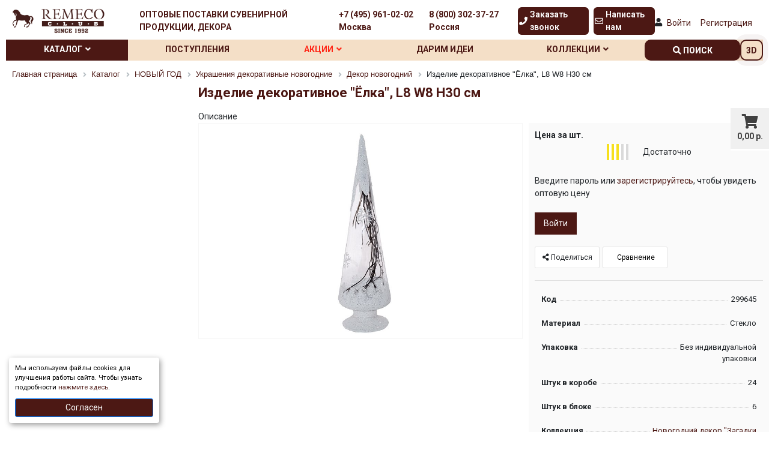

--- FILE ---
content_type: text/html; charset=UTF-8
request_url: https://remecoclub.ru/catalog/dekor-novogodniy/dekorativnoe-izdelie-yelka-30sm-bez-ind-upakovki-299645
body_size: 33116
content:


<!DOCTYPE html>
<html>
<head>
    <!-- Global site tag (gtag.js) - Google Analytics -->
    <script async src="https://www.googletagmanager.com/gtag/js?id=UA-125083827-1"></script>
    <script>
        window.dataLayer = window.dataLayer || [];
        function gtag(){dataLayer.push(arguments);}
        gtag('js', new Date());

        gtag('config', 'UA-125083827-1');
    </script>

    <!--Start Jivo-->
    <!--<script>

        if (screen.width > 480) document.write ('<script src="//code-ya.jivosite.com/widget/odYTCiudQi" ></sc' + 'ript>');

    </script>-->
    <script src="//code-ya.jivosite.com/widget/odYTCiudQi" async></script>
    <!--End Jivo-->
	<title>Изделие декоративное Ёлка, L8 W8 H30 см купить оптом (299645) | REMECOCLUB.RU</title>
    <meta name="yandex-verification" content="661317e5788460d2" />
    <link rel="preconnect" href="https://fonts.gstatic.com">
    <link href="https://fonts.googleapis.com/css2?family=Roboto:wght@100;300;400;500;600;700;800;900&display=swap" rel="stylesheet">
	<meta name="viewport" content="width=device-width, initial-scale=1.0, maximum-scale=1.2">

	<meta http-equiv="Content-Type" content="text/html; charset=UTF-8" />
<meta name="keywords" content="Купить Изделие декоративное Ёлка, L8 W8 H30 см оптом" />
<meta name="description" content="Изделие декоративное Ёлка, L8 W8 H30 см код 299645 по оптовой цене от производителя. Доставка. Бесплатные консультации - ☎ 8 (800) 302-3727" />
<link rel="canonical" href="https://remecoclub.ru/catalog/dekor-novogodniy/dekorativnoe-izdelie-yelka-30sm-bez-ind-upakovki-299645" />
<link href="/local/templates/full_width/components/alexkova.market/catalog/.default/style.css?1617177691245" type="text/css"  rel="stylesheet" />
<link href="/bitrix/components/bxready/abmanager/templates/full-responsive/style.css?1524647867266" type="text/css"  rel="stylesheet" />
<link href="/local/templates/full_width/components/alexkova.market/catalog/.default/bitrix/catalog.element/.default/style.css?168499538228117" type="text/css"  rel="stylesheet" />
<link href="/bitrix/tools/bxready/library/markers/circle_vertical_small/include/style.css?15530923491900" type="text/css"  rel="stylesheet" />
<link href="/local/templates/full_width/js/fancybox/jquery.fancybox.css?16166729245168" type="text/css"  rel="stylesheet" />
<link href="/local/templates/full_width/components/bxready/ecommerce.list/.default/style.css?1618580897820" type="text/css"  rel="stylesheet" />
<link href="/local/templates/full_width/library/xzoom/xzoom.css?16166729582242" type="text/css"  rel="stylesheet" />
<link href="/local/templates/full_width/library/xzoom/fancybox/source/jquery.fancybox.css?16166730044895" type="text/css"  rel="stylesheet" />
<link href="/local/templates/full_width/components/bitrix/system.pagenavigation/.default/style.css?16667897282261" type="text/css"  rel="stylesheet" />
<link href="/local/templates/full_width/components/bitrix/system.pagenavigation/news/style.css?16667926542259" type="text/css"  rel="stylesheet" />
<link href="/bitrix/tools/bxready/library/elements/ecommerce.v2.lite_hse/include/style.css?162315502518226" type="text/css"  rel="stylesheet" />
<link href="/local/templates/full_width/components/alexkova.market/basket.small/dinamic/style.min.css?16172774995027" type="text/css"  rel="stylesheet" />
<link href="/local/templates/full_width/components/bitrix/system.auth.form/popup/style.css?1617116211493" type="text/css"  rel="stylesheet" />
<link href="/bitrix/js/main/core/css/core_popup.min.css?152360473913169" type="text/css"  rel="stylesheet" />
<link href="/local/templates/full_width/components/bitrix/system.auth.form/popup_auth/style.css?1616672769106" type="text/css"  rel="stylesheet" />
<link href="/bitrix/components/alexkova.market/form.iblock/templates/.default/style.min.css?15246478541322" type="text/css"  rel="stylesheet" />
<link href="/local/templates/full_width/js/magnific-popup/magnific-popup.css?16166729176951" type="text/css"  data-template-style="true"  rel="stylesheet" />
<link href="/local/templates/full_width/library/bootstrap-4/css/bootstrap.min.css?1715674494161409" type="text/css"  data-template-style="true"  rel="stylesheet" />
<link href="/local/templates/full_width/library/fontawesome/css/all.min.css?161589691459344" type="text/css"  data-template-style="true"  rel="stylesheet" />
<link href="/local/templates/full_width/components/bitrix/menu/vertical_multilevel/style.css?1618492385525" type="text/css"  data-template-style="true"  rel="stylesheet" />
<link href="/bitrix/js/main/core/css/core.min.css?15236047392854" type="text/css"  data-template-style="true"  rel="stylesheet" />
<link href="/local/templates/full_width/components/alexkova.market/search.title/menu_bottom/style.min.css?16190994183544" type="text/css"  data-template-style="true"  rel="stylesheet" />
<link href="/local/templates/full_width/components/alexkova.market/menu/version_fix/style.css?17268280598257" type="text/css"  data-template-style="true"  rel="stylesheet" />
<link href="/local/templates/full_width/components/alexkova.market/menu.hover/list/style.css?16173534282237" type="text/css"  data-template-style="true"  rel="stylesheet" />
<link href="/local/templates/full_width/components/alexkova.market/search.title/menu/style.css?16184726795096" type="text/css"  data-template-style="true"  rel="stylesheet" />
<link href="/local/templates/full_width/components/bitrix/menu/bottom/style.css?1618566020899" type="text/css"  data-template-style="true"  rel="stylesheet" />
<link href="/local/templates/full_width/components/bitrix/system.auth.form/simple/style.css?1616672776495" type="text/css"  data-template-style="true"  rel="stylesheet" />
<link href="/bitrix/components/alexkova.market/buttonUp/templates/.default/style.css?1524647854471" type="text/css"  data-template-style="true"  rel="stylesheet" />
<link href="/local/templates/full_width/components/bitrix/breadcrumb/.default/style.min.css?1620979348467" type="text/css"  data-template-style="true"  rel="stylesheet" />
<link href="/local/templates/full_width/components/bitrix/form.result.new/new/style.css?1721907145829" type="text/css"  data-template-style="true"  rel="stylesheet" />
<link href="/local/templates/full_width/components/bitrix/menu/.default/style.css?161719052566" type="text/css"  data-template-style="true"  rel="stylesheet" />
<link href="/local/templates/full_width/styles.css?17207702631735" type="text/css"  data-template-style="true"  rel="stylesheet" />
<link href="/local/templates/full_width/template_styles.css?172312373016007" type="text/css"  data-template-style="true"  rel="stylesheet" />
<link href="/local/templates/full_width/library/less/less.css?162315348814817" type="text/css"  data-template-style="true"  rel="stylesheet" />
<link href="/local/templates/full_width/js/slick/slick.css?16166729111965" type="text/css"  data-template-style="true"  rel="stylesheet" />
<script type="text/javascript">if(!window.BX)window.BX={};if(!window.BX.message)window.BX.message=function(mess){if(typeof mess=='object') for(var i in mess) BX.message[i]=mess[i]; return true;};</script>
<script type="text/javascript">(window.BX||top.BX).message({'JS_CORE_LOADING':'Загрузка...','JS_CORE_NO_DATA':'- Нет данных -','JS_CORE_WINDOW_CLOSE':'Закрыть','JS_CORE_WINDOW_EXPAND':'Развернуть','JS_CORE_WINDOW_NARROW':'Свернуть в окно','JS_CORE_WINDOW_SAVE':'Сохранить','JS_CORE_WINDOW_CANCEL':'Отменить','JS_CORE_WINDOW_CONTINUE':'Продолжить','JS_CORE_H':'ч','JS_CORE_M':'м','JS_CORE_S':'с','JSADM_AI_HIDE_EXTRA':'Скрыть лишние','JSADM_AI_ALL_NOTIF':'Показать все','JSADM_AUTH_REQ':'Требуется авторизация!','JS_CORE_WINDOW_AUTH':'Войти','JS_CORE_IMAGE_FULL':'Полный размер'});</script>
<script type="text/javascript">(window.BX||top.BX).message({'LANGUAGE_ID':'ru','FORMAT_DATE':'DD.MM.YYYY','FORMAT_DATETIME':'DD.MM.YYYY HH:MI:SS','COOKIE_PREFIX':'BITRIX_SM','SERVER_TZ_OFFSET':'10800','SITE_ID':'s1','SITE_DIR':'/','USER_ID':'','SERVER_TIME':'1768622429','USER_TZ_OFFSET':'0','USER_TZ_AUTO':'Y','bitrix_sessid':'c3a42a4723b848241543b0470144be28'});</script>


<script type="text/javascript"  src="/bitrix/cache/js/s1/full_width/kernel_main/kernel_main.js?1733759927298633"></script>
<script type="text/javascript"  src="/bitrix/cache/js/s1/full_width/kernel_twim.recaptchafree/kernel_twim.recaptchafree.js?17337598824685"></script>
<script type="text/javascript" src="https://www.google.com/recaptcha/api.js?onload=onloadRecaptchafree&render=explicit&hl=ru"></script>
<script type="text/javascript" src="/bitrix/js/main/jquery/jquery-1.11.3.min.js?157018081495957"></script>
<script type="text/javascript">BX.setJSList(['/bitrix/js/main/core/core.js','/bitrix/js/main/core/core_ajax.js','/bitrix/js/main/json/json2.min.js','/bitrix/js/main/core/core_ls.js','/bitrix/js/main/session.js','/bitrix/js/main/core/core_popup.js','/bitrix/js/main/core/core_fx.js','/bitrix/js/main/core/core_window.js','/bitrix/js/main/core/core_date.js','/bitrix/js/main/utils.js','/bitrix/js/twim.recaptchafree/script.js','/bitrix/components/bxready/abmanager/templates/full-responsive/script.js','/local/templates/full_width/components/alexkova.market/catalog/.default/bitrix/catalog.element/.default/script.js','/local/templates/full_width/js/zoomsl-3.0.js','/local/templates/full_width/js/slick/slick.js','/local/templates/full_width/js/fancybox/jquery.fancybox.pack.js','/local/templates/full_width/library/xzoom/xzoom.min.js','/local/templates/full_width/library/xzoom/fancybox/source/jquery.fancybox.pack.js','/local/templates/full_width/components/bxready/ecommerce.list/.default/bitrix/catalog.section/.default/script.js','/bitrix/tools/bxready/library/elements/ecommerce.v2.lite_hse/include/script.js','/local/templates/full_width/js/script.js','/local/templates/full_width/js/jquery.cookie.js','/local/templates/full_width/js/lazyload.min.js','/local/templates/full_width/library/lazysizes/lazysizes.min.js','/local/templates/full_width/js/magnific-popup/jquery.magnific-popup.min.js','/local/templates/full_width/library/bootstrap-4/js/popper.min.js','/local/templates/full_width/library/bootstrap-4/js/bootstrap.min.js','/local/templates/full_width/components/bitrix/menu/vertical_multilevel/script.js','/bitrix/components/alexkova.market/search.title/script.js','/local/templates/full_width/components/alexkova.market/menu/version_fix/script.js','/local/templates/full_width/components/alexkova.market/menu.hover/list/script.js','/local/templates/full_width/components/bitrix/menu/bottom/script.js','/bitrix/components/alexkova.market/buttonUp/templates/.default/script.js','/local/templates/full_width/components/alexkova.market/basket.small/dinamic/script.js']); </script>
<script>
	BX.ready(function(){
		window.BXReady.Market.openForm = function (params) {
			var formId = parseInt(params.id);
			if(!formId)
				return false;
			if(!BX('ajaxFormContainer_' + formId))
				document.body.appendChild(BX.create('div', {props:{
					id: 'ajaxFormContainer_' + formId,
					className: 'ajax-form-container'
				}}));
			var w = parseInt(params.width);
			var h = parseInt(params.height);
			if(!w) w = 600;
			if(!h) h = 400;
			var popupParams =  {
				autoHide: false,
				offsetLeft: 0,
				offsetTop: 0,
				overlay : true,
				draggable: {restrict:true},
				closeByEsc: true,
				closeIcon: { right : "12px", top : "8px"},
				content: BX('ajaxFormContainer_'+formId),
				events: {
					onPopupClose : function(popupWindow){
						popupWindow.destroy();
						window.BXReady.Market.activePopup = null;
					}
				}
			};
			if(params.title)
				popupParams.titleBar = {content: BX.create("span", {html: "<div>"+params.title+"</div>"})};
			window.BXReady.showAjaxShadow('body',"iblockFormContainerShadow" + formId);
			BX.ajax({
				url:'/bitrix/components/alexkova.market/form.iblock/ajax/form.php',
				data: {FORM_ID: formId, first: 'Y', TARGET_URL: '/catalog/dekor-novogodniy/dekorativnoe-izdelie-yelka-30sm-bez-ind-upakovki-299645'},
				method: 'POST',
				async: true,
				onsuccess: function(data){
					window.BXReady.closeAjaxShadow("iblockFormContainerShadow" + formId);
					BX('ajaxFormContainer_' + formId).innerHTML = data;
					var formPopup = BX.PopupWindowManager.create("formPopup"+formId, null, popupParams);
					formPopup.show();
					window.BXReady.Market.activePopup = formPopup;
				}
			});

		};
		window.BXReady.Market.showFormSuccess = function(formId, data){
			this.activePopup.close();
			var successPopup = BX.PopupWindowManager.create("popupSuccess"+formId, null, {
				autoHide: true,
				offsetLeft: 0,
				offsetTop: 0,
				overlay : true,
				draggable: {restrict:true},
				closeByEsc: true,
				closeIcon: { right : "12px", top : "8px"},
				content: '<div class="popup-success">' + data.substr(7) + '</div>'
			});
			setTimeout(function(){successPopup.show()}, 100);
		};

		window.BXReady.Market.formRefresh = function (formId) {
			window.BXReady.showAjaxShadow("#ajaxFormContainer_" + formId,"ajaxFormContainerShadow" + formId);
			BX.ajax.submit(BX("iblockForm" + formId),function(data){
				window.BXReady.closeAjaxShadow("ajaxFormContainerShadow" + formId);
				data = data.replace(/<div[^>]+>/gi, '');//strip_tags
				data.substr(0,7);
				if(data.substr(0,7) === 'success')
				{
					window.BXReady.Market.showFormSuccess(formId,data)
					return false;
				}
				BX('ajaxFormContainer_' + formId).innerHTML = data;
			});
			return false;
		};
//		window.BXReady.Market.getFormPopupButtons = function (formId) {
//			return [
//				new BX.PopupWindowButton({
//					text: "//" ,
//					className: "popup-window-button-accept"
//				}),
//				new BX.PopupWindowButton({
//					text: "//" ,
//					className: "webform-button-link-cancel" ,
//					events: {click: function(){
//						this.popupWindow.close();
//					}}
//				})
//			];
//		};
	});
</script>

<script>
	BX.ready(function () {
//            console.info('');
		BX.bindDelegate(
			document.body, 'click', {className:'open-answer-form'},
			function(e){
				if(!e) e = window.event;
				window.BXReady.Market.openForm({
					title: 'Заказать обратный звонок',
					id: '38'
				});
				return BX.PreventDefault(e);
			}
		);
            
                $('[href=#open-answer-form]').on('click', function(){
                    window.BXReady.Market.openForm({
                        title: 'Заказать обратный звонок',
                        id: '38'
                    });
                    return false;
                });
	})
</script>




<script type="text/javascript"  src="/bitrix/cache/js/s1/full_width/template_a58c70e1d7542656ce4cc84592799f0e/template_a58c70e1d7542656ce4cc84592799f0e.js?1733759882155052"></script>
<script type="text/javascript"  src="/bitrix/cache/js/s1/full_width/page_f66a01b0f614c1607ed5584d2658d888/page_f66a01b0f614c1607ed5584d2658d888.js?1733759897168746"></script>
<script type="text/javascript"  src="/bitrix/cache/js/s1/full_width/default_c847b26d49e31344ba21b7e454af919a/default_c847b26d49e31344ba21b7e454af919a.js?173375988222587"></script>
<script type="text/javascript">var _ba = _ba || []; _ba.push(["aid", "a0cc2eab61fb9379cebb36117f7dbc9f"]); _ba.push(["host", "remecoclub.ru"]); _ba.push(["ad[ct][item]", "[base64]"]);_ba.push(["ad[ct][user_id]", function(){return BX.message("USER_ID") ? BX.message("USER_ID") : 0;}]);_ba.push(["ad[ct][recommendation]", function() {var rcmId = "";var cookieValue = BX.getCookie("BITRIX_SM_RCM_PRODUCT_LOG");var productId = 28659;var cItems = [];var cItem;if (cookieValue){cItems = cookieValue.split(".");}var i = cItems.length;while (i--){cItem = cItems[i].split("-");if (cItem[0] == productId){rcmId = cItem[1];break;}}return rcmId;}]);_ba.push(["ad[ct][v]", "2"]);(function() {var ba = document.createElement("script"); ba.type = "text/javascript"; ba.async = true;ba.src = (document.location.protocol == "https:" ? "https://" : "http://") + "bitrix.info/ba.js";var s = document.getElementsByTagName("script")[0];s.parentNode.insertBefore(ba, s);})();</script>



        
                        
        
	
    <!--Работа с cookie-->
        <!--Работа с cookie end-->

			<meta property="og:title" content="RemecoClub"/>
		<meta property="og:description" content=""/>
		<meta property="og:image" content="remecoclub.ru">
		<meta property="og:type" content="website"/>
		<meta property="og:url" content= "remecoclub.ru" />
	
    <link rel="apple-touch-icon" sizes="180x180" href="/apple-touch-icon.png">
    <link rel="icon" type="image/png" sizes="32x32" href="/favicon-32x32.png">
    <link rel="icon" type="image/png" sizes="16x16" href="/favicon-16x16.png">
    <link rel="manifest" href="/site.webmanifest">
    <link rel="mask-icon" href="/safari-pinned-tab.svg" color="#5bbad5">
    <meta name="msapplication-TileColor" content="#da532c">
    <meta name="theme-color" content="#ffffff">

</head>
<body>
    <div id="panel">
            </div>

	
    
	    <noindex>
	
<!--'start_frame_cache_bxr_small_basket'--><div class="d-none d-md-block">
    
<!--
-->
			<div id="bxr-basket-container">
		<div id="bxr-basket-row" class="basket-body-table-row bxr-basket-row-dinamic text-center">

				                <a href="/personal/basket2/" class="bxr-basket-indicator bxr-indicator-basket bxr-font-hover-light bxr-basket-label" data-group="basket-group" data-child="bxr-basket-body"
               title="Моя корзина">
                
<i class="fas fa-shopping-cart"></i><br />
        	<span style="font-weight: bold; font-size: 14px;" class="bxr-format-price">0,00<span style="font-size: 14px"> р.</span></span>

                </a>
				<!--<a href="javascript:void(0);" class="bxr-basket-indicator bxr-indicator-basket bxr-font-hover-light bxr-basket-label" data-group="basket-group" data-child="bxr-basket-body"
                                   title="">
									</a>-->
					


	

			
		</div>
	<div style="display: none;" id="bxr-basket-content">
	</div></div>
	
<div id="bxr-mobile-content" style="display:none">
	<a href="/personal/basket2/" class="bxr-counter-mobile bxr-counter-mobile-basket bxr-bg-hover" data-child="bxr-basket-mobile-container" title="Моя корзина">
		<i class="fa fa-shopping-cart"></i>
		<span class="bxr-counter-basket">
                                        0		</span>
	</a>
	<div id="bxr-basket-mobile-container" class="col-sm-12 col-xs-12 hidden-md hidden-lg">
	</div>
	<div id="bxr-favor-mobile-container" class="col-sm-12 col-xs-12 hidden-md  hidden-lg">
	</div>
</div>

<script>
    var delayClick = false;
	$(document).ready(function(){

		BX.message({
			setItemDelay2BasketTitle: 'Товар отложен',
			setItemAdded2BasketTitle: 'Товар добавлен'
		});

		BXR = window.BXReady.Market.Basket;
		BXR.ajaxUrl = '/ajax/basket_action.php';
		BXR.template = 'fixed';
		BXR.init();

	});
</script></div>
<!--'end_frame_cache_bxr_small_basket'-->

<!--<div class="d-none d-md-block col-lg-3 col-md-4 bxr-mobile-login-area">
                <div class="bxr-top-line-auth float-right">
                                                                            </div>
            </div>-->
    </noindex>

    <div class="sticky">
        <div class="bxr-full-width transparent head_v2_wide_logo pt-1 ">
    <div class="d-block d-md-none">
        
    <nav class="navbar navbar-expand-md navbar-light bg-light">
        <div class="pull-left">
            <button
                    class="navbar-toggler"
                    type="button"
                    data-toggle="collapse"
                    data-target="#navbarSupportedContent"
                    aria-controls="navbarSupportedContent"
                    aria-expanded="false"
                    aria-label="Toggle navigation"
            >
                <img src="/local/templates/full_width/include/svg/burger.svg" height="20" alt="logo"/>
            </button>
            <a class="navbar-brand" href="/">
                <img src="/local/templates/full_width/include/svg/logo.svg" height="35" alt="logo"/>
            </a>
        </div>

        <div class="pull-right">
            <a class="mailbox-button pr-4" href="#">
                <img src="/local/templates/full_width/include/svg/mailbox.svg" height="25" alt="mailbox"/>
            </a>
            <a class="phone-button" href="#">
                <img src="/local/templates/full_width/include/svg/phone.svg" height="25" alt="phone"/>
            </a>
        </div>

        <div class="search-form">
            <div id="title-menu-search" class="bx-searchtitle">
	<form action="/catalog/">
		<div class="bx-input-group">
                    <input id="title-menu-search-input" type="text" name="q" value="" autocomplete="off" class="bx-form-control" placeholder="Поиск по сайту"/>
			<span class="bx-input-group-btn">
				<button class="btn bxr-btn-default bxr-color bxr-bg-hover-light text-center" type="submit" name="s"><i class="fa fa-search"></i></button>
			</span>
		</div>
	</form>
</div>
<script>
    BX.ready(function(){
        new JCTitleSearch({
            'AJAX_PAGE' : '/catalog/dekor-novogodniy/dekorativnoe-izdelie-yelka-30sm-bez-ind-upakovki-299645',
            'CONTAINER_ID': 'title-menu-search',
            'INPUT_ID': 'title-menu-search-input',
            'MIN_QUERY_LEN': 2
        });
    });
</script>        </div>

        <div class="collapse navbar-collapse" id="navbarSupportedContent">
            <ul class="navbar-nav mr-auto">
                
                
                
                                <li class="nav-item dropdown active">
                    <a
                            href="/catalog/"
                            class="nav-link dropdown-toggle"
                            data-toggle="dropdown"
                            role="button"
                            aria-haspopup="true"
                            aria-expanded="false"
                    >Каталог</a>
                    <ul class="dropdown-menu" aria-labelledby="navbarDropdown">
                
                
                

                
                
                
                    
                                                    <a class="dropdown-item" href="/catalog/tovary-i-dekor-dlya-paskhi/">ТОВАРЫ И ДЕКОР ДЛЯ ПАСХИ</a>
                        
                    
                
                

                
                
                
                    
                                                    <a class="dropdown-item" href="/catalog/predmety-interera/">ПРЕДМЕТЫ ИНТЕРЬЕРА</a>
                        
                    
                
                

                
                
                
                    
                                                    <a class="dropdown-item" href="/catalog/podarki-i-suveniry/">ПОДАРКИ И СУВЕНИРЫ</a>
                        
                    
                
                

                
                
                
                    
                                                    <a class="dropdown-item" href="/catalog/figurki-statuetki-kukly/">ФИГУРКИ, СТАТУЭТКИ, КУКЛЫ</a>
                        
                    
                
                

                
                
                
                    
                                                    <a class="dropdown-item" href="/catalog/posuda-i-servirovka-tovary-dlya-kukhni/">ПОСУДА И СЕРВИРОВКА, ТОВАРЫ ДЛЯ КУХНИ</a>
                        
                    
                
                

                
                
                
                    
                                                    <a class="dropdown-item" href="/catalog/tovary-dlya-doma-dachi-i-otdykha/">ТОВАРЫ ДЛЯ ДОМА, ДАЧИ И ОТДЫХА</a>
                        
                    
                
                

                
                
                
                    
                                                    <a class="dropdown-item" href="/catalog/tsvety-kompozitsii-i-aksessuary/">ЦВЕТЫ, КОМПОЗИЦИИ И АКСЕССУАРЫ</a>
                        
                    
                
                

                
                
                
                    
                                                    <a class="dropdown-item" href="/catalog/upakovka/">УПАКОВКА</a>
                        
                    
                
                

                
                
                
                    
                                                    <a class="dropdown-item" href="/catalog/novyy-god/">НОВЫЙ ГОД</a>
                        
                    
                
                

                
                
                
                    
                                                    <a class="dropdown-item" href="/catalog/simvol-goda/">СИМВОЛ ГОДА</a>
                        
                    
                
                

                
                
                
                    
                                                    <a class="dropdown-item" href="/exclusive/">ЭКСКЛЮЗИВ</a>
                        
                    
                
                

                
                                    </ul></li>                
                
                    
                                                    <li class="nav-item">
                                <a href="/new/" class="nav-link">Поступления</a>
                            </li>
                        
                    
                
                

                
                
                
                                <li class="nav-item dropdown">
                    <a
                            href="/actions/"
                            class="nav-link dropdown-toggle"
                            data-toggle="dropdown"
                            role="button"
                            aria-haspopup="true"
                            aria-expanded="false"
                    >Акции</a>
                    <ul class="dropdown-menu" aria-labelledby="navbarDropdown">
                
                
                

                
                
                
                    
                                                    <a class="dropdown-item" href="/company/actions/uspey-kupit/">Успей купить!</a>
                        
                    
                
                

                
                
                
                    
                                                    <a class="dropdown-item" href="/company/actions/sbor-predvaritelnykh-zakazov-na-paskhalnuyu-produktsiyu-2026-goda/">Сбор предварительных заказов на пасхальную продукцию 2026 года!</a>
                        
                    
                
                

                
                                    </ul></li>                
                
                    
                                                    <li class="nav-item">
                                <a href="/ideas/" class="nav-link">Дарим идеи</a>
                            </li>
                        
                    
                
                

                
                
                
                                <li class="nav-item dropdown">
                    <a
                            href="/others/"
                            class="nav-link dropdown-toggle"
                            data-toggle="dropdown"
                            role="button"
                            aria-haspopup="true"
                            aria-expanded="false"
                    >Коллекции</a>
                    <ul class="dropdown-menu" aria-labelledby="navbarDropdown">
                
                
                

                
                
                
                    
                                                    <a class="dropdown-item" href="/collections/ng/">Новогодний декор</a>
                        
                    
                
                

                
                
                
                    
                                                    <a class="dropdown-item" href="/collections/">Стиль и цвет</a>
                        
                    
                
                

                
                
                
                    
                                                    <a class="dropdown-item" href="/collections/pasha/">Пасхальный декор</a>
                        
                    
                
                

                
                
                
                    
                                                    <a class="dropdown-item" href="/holidays/">Товары к праздникам</a>
                        
                    
                
                

                
                                    </ul></li>                
                
                    
                                                    <li class="nav-item">
                                <a href="/upload/panorama/v2/" class="nav-link">3D шоурум</a>
                            </li>
                        
                    
                
                

                
                
            </ul>
        </div>
    </nav>
    </div>
    <div class="container">
        <div class="row">
            <div class="col-12 d-md-block d-none">
                <div class="row">
                    <div class="col-2 d-flex align-items-center">
                        <a href="/">
                            <img class="img-fluid img-logo lazyload" data-src="/local/templates/full_width/include/logo.png" alt="logo">
                           <!-- <span class="logo-text">RemecoClub</span>-->
                            <!--<img class="img-fluid lazyload" data-src="/include/logo.png" alt="logo">-->
                        </a>
                    </div>
                    <div class="col-10">
                        <div class="d-flex justify-content-between align-items-center">
                            <div class="phone text-uppercase">
                                Оптовые поставки сувенирной продукции, декора
                            </div>

                                <a class="phone" href="tel:+74959610202">+7 (495) 961-02-02 Москва</a>
                                <a class="phone" href="tel:88003023727">8 (800) 302-37-27 Россия</a>

                            <div class="d-flex">
                                <a class="bxr-recall-link open-answer-form p-1" href="#">
                                    <div class="m-1 hse-color-button d-flex align-items-center justify-content-center">
                                        <i class="pr-1 fas fa-phone"></i>
                                        <span class="d-none d-xl-block">Заказать звонок</span>
                                    </div>
                                </a>

                                <a class="p-1" href="mailto:info@remecoclub.ru">
                                    <div class="m-1 hse-color-button d-flex align-items-center justify-content-center">
                                        <i class="pr-1 far fa-envelope"></i>
                                        <span class="d-none d-xl-block">Написать нам</span>
                                    </div>
                                </a>
                            </div>
                            <div class="d-none d-md-block bxr-mobile-login-area">
                                <div class="bxr-top-line-auth float-right">
                                    <!--'start_frame_cache_bxr_login_frame'-->                                    <div class="bx_login_block">

	<span id="login-line d-flex flex-row align-items-center">
        <i class="fas fa-user"></i>
				<a class="bx_login_top_inline_link" href="javascript:void(0)" onclick="openAuthorizePopup()">Войти</a>
						<a class="bx_login_top_inline_link" href="/registration/?register=yes&amp;backurl=%2Fcatalog%2Fdekor-novogodniy%2Fdekorativnoe-izdelie-yelka-30sm-bez-ind-upakovki-299645" >Регистрация</a>
				</span>
</div>

	<div id="bx_auth_popup_form" style="display:none;" class="bx_login_popup_form">
	<div class="login_page action-form-t">
	
	<form name="system_auth_formPqgS8z" method="post" target="_top" action="/auth/" class="bx_auth_form">
		<input type="hidden" name="AUTH_FORM" value="Y" />
		<input type="hidden" name="TYPE" value="AUTH" />
				<input type="hidden" name="backurl" value="/catalog/dekor-novogodniy/dekorativnoe-izdelie-yelka-30sm-bez-ind-upakovki-299645" />
				
		<input placeholder="Логин" class="input_text_style" type="text" name="USER_LOGIN" maxlength="255" value="" />
		<input placeholder="Пароль" class="input_text_style" type="password" name="USER_PASSWORD" maxlength="255" />

				<div class="clear"></div>
		<div class="containter">
			<div class="span_2_of_4">
									<input type="checkbox" id="USER_REMEMBER" name="USER_REMEMBER" value="Y" checked/>
					<label for="USER_REMEMBER">Запомнить меня</label>
							</div>
			<div class="span_2_of_4">
									<noindex>
						<a href="/auth?forgot_password=yes" rel="nofollow">Забыли пароль?</a>
                        <a href="/registration/">Впервые на сайте?</a>
					</noindex>
							</div>
            <br>
            <div class="span_4_of_4">
				<input type="submit" name="Login" class="color-button" value="Войти" />
			</div>
			<div class="clear"></div>
		</div>
	</form>
		</div>
<script type="text/javascript">
try{document.form_auth.USER_LOGIN.focus();}catch(e){}
</script>

	</div>

	<script>
		function openAuthorizePopup()
		{
						var authPopup = BX.PopupWindowManager.create("AuthorizePopup", null, {
				autoHide: true,
				//	zIndex: 0,
				offsetLeft: 0,
				offsetTop: 0,
				overlay : true,
				draggable: {restrict:true},
				closeByEsc: true,
				closeIcon: { right : "12px", top : "10px"},
				titleBar: {content: BX.create("span", {html: "<div>Войти на сайт</div>"})},
				content: '<div style="width:400px;height:300px; text-align: center;"><span style="position:absolute;left:50%; top:50%"><img src="/local/templates/full_width/components/bitrix/system.auth.form/popup/images/wait.gif"/></span></div>',
				events: {
					onAfterPopupShow: function()
					{
						this.setContent(BX("bx_auth_popup_form"));
					}
				}
			});

			authPopup.show();
		}
	</script>
                                    <!--'end_frame_cache_bxr_login_frame'-->                                </div>
                            </div>
                        </div>
                    </div>
                </div>
            </div>
        </div>
    </div>
</div>
        <div class="bxr-full-width bxr-menuline">
    
    <div   class="container d-none d-md-block bxr-v-line_menu colored_color">

<div class="row"><div class="col-sm-12"><nav>
    <ul data-style-menu="colored_color" data-style-menu-hover="colored_light"  class="bxr-flex-menu d-flex flex-nowrap bxr-color-flat bxr-top-menu">
                        <li class="bxr-color-flat bxr-bg-hover-dark-flat bxr-li-top-menu-parent bxr-color-dark-flat ">
                <a href="/catalog/">Каталог<span class="fa fa-angle-down"></span></a>
                                                        <div data-bimgsrc="" data-bimg="left" data-lg="2"
     data-md="2"
     data-sm="1"
     data-xs="1"
     class="col-w-lg-9 col-w-md-9  bxr-list-hover-menu ">
        <div class="bxr-element-hover-menu">
                <div class="bxr-element-image">
                                        <a href="/exclusive/"><img alt='ЭКСКЛЮЗИВ' src='/upload/resize_cache/iblock/d2b/82_82_1/d2b126bac680b6772b07f6c573012898.png'></a>
            	</div>
                <div class="bxr-element-content">
            <div class="bxr-element-name bxr-children-color-hover">
                                                <a href="/exclusive/">ЭКСКЛЮЗИВ</a>
	    </div>
                    </div>
        <div class="bxr-clear"></div>
    </div>
        <div class="bxr-element-hover-menu">
                <div class="bxr-element-image">
                                        <a href="/catalog/tovary-i-dekor-dlya-paskhi/"><img alt='ТОВАРЫ И ДЕКОР ДЛЯ ПАСХИ' src='/upload/resize_cache/iblock/1b5/82_82_1/1b5263643431765a4542b50c09767d7b.jpg'></a>
            	</div>
                <div class="bxr-element-content">
            <div class="bxr-element-name bxr-children-color-hover">
                                                <a href="/catalog/tovary-i-dekor-dlya-paskhi/">ТОВАРЫ И ДЕКОР ДЛЯ ПАСХИ</a>
	    </div>
                            <div class="bxr-element-items">
                                        <span class="bxr-children-color-hover"><a href="/catalog/tovary-i-dekor-dlya-paskhi/venki-girlyandy-paskhalnye/"><i class="fa fa-cubes bxr-font-color"></i> Венки, гирлянды пасхальные</a></span>
                                        <span class="bxr-children-color-hover"><a href="/catalog/tovary-i-dekor-dlya-paskhi/vetki-tsvetochnye-kompozitsii/"><i class="fa fa-cubes bxr-font-color"></i> Ветки, цветочные композиции пасхальные</a></span>
                                        <span class="bxr-children-color-hover"><a href="/catalog/tovary-i-dekor-dlya-paskhi/dekorativnye-ukrasheniya/"><i class="fa fa-cubes bxr-font-color"></i> Декоративные украшения пасхальные</a></span>
                                        <span class="bxr-children-color-hover"><a href="/catalog/tovary-i-dekor-dlya-paskhi/igrushki-nabivnye-paskhalnye/"><i class="fa fa-cubes bxr-font-color"></i> Игрушки набивные пасхальные</a></span>
                                        <span class="bxr-children-color-hover"><a href="/catalog/tovary-i-dekor-dlya-paskhi/pakety-podarochnye-paskhalnye/"><i class="fa fa-cubes bxr-font-color"></i> Пакеты подарочные пасхальные</a></span>
                                        <span class="bxr-children-color-hover"><a href="/catalog/tovary-i-dekor-dlya-paskhi/korziny/"><i class="fa fa-cubes bxr-font-color"></i> Плетеные корзины пасхальные</a></span>
                                        <span class="bxr-children-color-hover"><a href="/catalog/tovary-i-dekor-dlya-paskhi/podsvechniki-ukrasheniya-dlya-svechey/"><i class="fa fa-cubes bxr-font-color"></i> Подсвечники, свечи пасхальные</a></span>
                                        <span class="bxr-children-color-hover"><a href="/catalog/tovary-i-dekor-dlya-paskhi/tarelki-podstavki-dlya-yaits-posuda/"><i class="fa fa-cubes bxr-font-color"></i> Тарелки-подставки для яиц, посуда пасхальные</a></span>
                                        <span class="bxr-children-color-hover"><a href="/catalog/tovary-i-dekor-dlya-paskhi/figurki/"><i class="fa fa-cubes bxr-font-color"></i> Фигурки пасхальные</a></span>
                                    </div>
                    </div>
        <div class="bxr-clear"></div>
    </div>
        <div class="bxr-element-hover-menu">
                <div class="bxr-element-image">
                                        <a href="/catalog/predmety-interera/"><img alt='ПРЕДМЕТЫ ИНТЕРЬЕРА' src='/upload/resize_cache/iblock/8f3/82_82_1/8f365b8f3d165b91fcd2704a7826a69d.jpg'></a>
            	</div>
                <div class="bxr-element-content">
            <div class="bxr-element-name bxr-children-color-hover">
                                                <a href="/catalog/predmety-interera/">ПРЕДМЕТЫ ИНТЕРЬЕРА</a>
	    </div>
                            <div class="bxr-element-items">
                                        <span class="bxr-children-color-hover"><a href="/catalog/predmety-interera/blyuda-podnosy-dekorativnye/"><i class="fa fa-cubes bxr-font-color"></i> Блюда, подносы декоративные</a></span>
                                        <span class="bxr-children-color-hover"><a href="/catalog/predmety-interera/vazy/"><i class="fa fa-cubes bxr-font-color"></i> Вазы</a></span>
                                        <span class="bxr-children-color-hover"><a href="/catalog/predmety-interera/dekor/"><i class="fa fa-cubes bxr-font-color"></i> Декор</a></span>
                                        <span class="bxr-children-color-hover"><a href="/catalog/predmety-interera/zerkala/"><i class="fa fa-cubes bxr-font-color"></i> Зеркала</a></span>
                                        <span class="bxr-children-color-hover"><a href="/catalog/predmety-interera/kartiny-postery-panno-kollazhi/"><i class="fa fa-cubes bxr-font-color"></i> Картины, постеры, панно, коллажи</a></span>
                                        <span class="bxr-children-color-hover"><a href="/catalog/predmety-interera/kletka-dekorativnaya/"><i class="fa fa-cubes bxr-font-color"></i> Клетка декоративная</a></span>
                                        <span class="bxr-children-color-hover"><a href="/catalog/predmety-interera/klyuchnitsy/"><i class="fa fa-cubes bxr-font-color"></i> Ключницы</a></span>
                                        <span class="bxr-children-color-hover"><a href="/catalog/predmety-interera/pufy-komody-sunduki-gazetnitsy/"><i class="fa fa-cubes bxr-font-color"></i> Пуфы, комоды, сундуки,  газетницы</a></span>
                                        <span class="bxr-children-color-hover"><a href="/catalog/predmety-interera/svetilniki-dekorativnye-izdeliya-s-podsvetkoy/"><i class="fa fa-cubes bxr-font-color"></i> Светильники, декоративные изделия с подсветкой</a></span>
                                        <span class="bxr-children-color-hover"><a href="/catalog/predmety-interera/svechi-podsvechniki-aromalampy/"><i class="fa fa-cubes bxr-font-color"></i> Свечи, подсвечники, аромалампы</a></span>
                                        <span class="bxr-children-color-hover"><a href="/catalog/predmety-interera/stoly-dekorativnye/"><i class="fa fa-cubes bxr-font-color"></i> Столы декоративные</a></span>
                                        <span class="bxr-children-color-hover"><a href="/catalog/predmety-interera/fontany/"><i class="fa fa-cubes bxr-font-color"></i> Фонтаны</a></span>
                                        <span class="bxr-children-color-hover"><a href="/catalog/predmety-interera/fotoalbomy-i-fotoramki/"><i class="fa fa-cubes bxr-font-color"></i> Фотоальбомы и фоторамки</a></span>
                                        <span class="bxr-children-color-hover"><a href="/catalog/predmety-interera/chasy/"><i class="fa fa-cubes bxr-font-color"></i> Часы</a></span>
                                        <span class="bxr-children-color-hover"><a href="/catalog/predmety-interera/shkatulki/"><i class="fa fa-cubes bxr-font-color"></i> Шкатулки</a></span>
                                    </div>
                    </div>
        <div class="bxr-clear"></div>
    </div>
        <div class="bxr-element-hover-menu">
                <div class="bxr-element-image">
                                        <a href="/catalog/podarki-i-suveniry/"><img alt='ПОДАРКИ И СУВЕНИРЫ' src='/upload/resize_cache/iblock/fe2/82_82_1/fe23007c41dfa92a52b2e5d47c3773c0.jpg'></a>
            	</div>
                <div class="bxr-element-content">
            <div class="bxr-element-name bxr-children-color-hover">
                                                <a href="/catalog/podarki-i-suveniry/">ПОДАРКИ И СУВЕНИРЫ</a>
	    </div>
                            <div class="bxr-element-items">
                                        <span class="bxr-children-color-hover"><a href="/catalog/podarki-i-suveniry/aksessuary-dlya-vina/"><i class="fa fa-cubes bxr-font-color"></i> Аксессуары для вина</a></span>
                                        <span class="bxr-children-color-hover"><a href="/catalog/podarki-i-suveniry/aksessuary-dlya-kureniya/"><i class="fa fa-cubes bxr-font-color"></i> Аксессуары для курения</a></span>
                                        <span class="bxr-children-color-hover"><a href="/catalog/podarki-i-suveniry/binokli-lupy-trosti/"><i class="fa fa-cubes bxr-font-color"></i> Бинокли, лупы, трости</a></span>
                                        <span class="bxr-children-color-hover"><a href="/catalog/podarki-i-suveniry/igry-nastolnye/"><i class="fa fa-cubes bxr-font-color"></i> Игры настольные</a></span>
                                        <span class="bxr-children-color-hover"><a href="/catalog/podarki-i-suveniry/kopilki/"><i class="fa fa-cubes bxr-font-color"></i> Копилки</a></span>
                                        <span class="bxr-children-color-hover"><a href="/catalog/podarki-i-suveniry/meteostantsii-barometry-ryndy/"><i class="fa fa-cubes bxr-font-color"></i> Метеостанции, барометры, рынды</a></span>
                                        <span class="bxr-children-color-hover"><a href="/catalog/podarki-i-suveniry/modeli-dekorativnye/"><i class="fa fa-cubes bxr-font-color"></i> Модели декоративные</a></span>
                                        <span class="bxr-children-color-hover"><a href="/catalog/podarki-i-suveniry/myagkie-igrushki/"><i class="fa fa-cubes bxr-font-color"></i> Мягкие игрушки</a></span>
                                        <span class="bxr-children-color-hover"><a href="/catalog/podarki-i-suveniry/pismennye-prinadlezhnosti/"><i class="fa fa-cubes bxr-font-color"></i> Письменные принадлежности</a></span>
                                        <span class="bxr-children-color-hover"><a href="/catalog/podarki-i-suveniry/suvenirnoe-oruzhie/"><i class="fa fa-cubes bxr-font-color"></i> Сувенирное оружие</a></span>
                                        <span class="bxr-children-color-hover"><a href="/catalog/podarki-i-suveniry/fenshuy/"><i class="fa fa-cubes bxr-font-color"></i> Феншуй</a></span>
                                        <span class="bxr-children-color-hover"><a href="/catalog/podarki-i-suveniry/flyazhki/"><i class="fa fa-cubes bxr-font-color"></i> Фляжки</a></span>
                                        <span class="bxr-children-color-hover"><a href="/catalog/podarki-i-suveniry/sumochki-i-zerkala-kosmeticheskie/"><i class="fa fa-cubes bxr-font-color"></i> Футляры для очков и зеркала карманные</a></span>
                                    </div>
                    </div>
        <div class="bxr-clear"></div>
    </div>
        <div class="bxr-element-hover-menu">
                <div class="bxr-element-image">
                                        <a href="/catalog/figurki-statuetki-kukly/"><img alt='ФИГУРКИ, СТАТУЭТКИ, КУКЛЫ' src='/upload/resize_cache/iblock/508/82_82_1/508c96141da7aa717240eec0a5b5bc61.jpg'></a>
            	</div>
                <div class="bxr-element-content">
            <div class="bxr-element-name bxr-children-color-hover">
                                                <a href="/catalog/figurki-statuetki-kukly/">ФИГУРКИ, СТАТУЭТКИ, КУКЛЫ</a>
	    </div>
                            <div class="bxr-element-items">
                                        <span class="bxr-children-color-hover"><a href="/catalog/figurki-statuetki-kukly/kukly-farforovye/"><i class="fa fa-cubes bxr-font-color"></i> Куклы фарфоровые</a></span>
                                        <span class="bxr-children-color-hover"><a href="/catalog/figurki-statuetki-kukly/statuetki-i-figurki-dekorativnye/"><i class="fa fa-cubes bxr-font-color"></i> Статуэтки и фигурки декоративные</a></span>
                                    </div>
                    </div>
        <div class="bxr-clear"></div>
    </div>
        <div class="bxr-element-hover-menu">
                <div class="bxr-element-image">
                                        <a href="/catalog/posuda-i-servirovka-tovary-dlya-kukhni/"><img alt='ПОСУДА И СЕРВИРОВКА, ТОВАРЫ ДЛЯ КУХНИ' src='/upload/resize_cache/iblock/8c8/82_82_1/8c8f8525e441eb8855c3eb8d9f0b023f.jpg'></a>
            	</div>
                <div class="bxr-element-content">
            <div class="bxr-element-name bxr-children-color-hover">
                                                <a href="/catalog/posuda-i-servirovka-tovary-dlya-kukhni/">ПОСУДА И СЕРВИРОВКА, ТОВАРЫ ДЛЯ КУХНИ</a>
	    </div>
                            <div class="bxr-element-items">
                                        <span class="bxr-children-color-hover"><a href="/catalog/posuda-i-servirovka-tovary-dlya-kukhni/emkosti-dlya-khraneniya/"><i class="fa fa-cubes bxr-font-color"></i> Емкости для хранения</a></span>
                                        <span class="bxr-children-color-hover"><a href="/catalog/posuda-i-servirovka-tovary-dlya-kukhni/kruzhki-bokaly/"><i class="fa fa-cubes bxr-font-color"></i> Кружки, бокалы</a></span>
                                        <span class="bxr-children-color-hover"><a href="/catalog/posuda-i-servirovka-tovary-dlya-kukhni/kukhonnye-prinadlezhnosti/"><i class="fa fa-cubes bxr-font-color"></i> Кухонные принадлежности</a></span>
                                        <span class="bxr-children-color-hover"><a href="/catalog/posuda-i-servirovka-tovary-dlya-kukhni/predmety-servirovki-stola/"><i class="fa fa-cubes bxr-font-color"></i> Предметы сервировки стола</a></span>
                                        <span class="bxr-children-color-hover"><a href="/catalog/posuda-i-servirovka-tovary-dlya-kukhni/termokruzhki-termosy-i-butylki/"><i class="fa fa-cubes bxr-font-color"></i> Термокружки, термосы и бутылки</a></span>
                                    </div>
                    </div>
        <div class="bxr-clear"></div>
    </div>
        <div class="bxr-element-hover-menu">
                <div class="bxr-element-image">
                                        <a href="/catalog/tovary-dlya-doma-dachi-i-otdykha/"><img alt='ТОВАРЫ ДЛЯ ДОМА, ДАЧИ И ОТДЫХА' src='/upload/resize_cache/iblock/f61/82_82_1/f61ce680bd05c228d05b1e8912af52ab.jpg'></a>
            	</div>
                <div class="bxr-element-content">
            <div class="bxr-element-name bxr-children-color-hover">
                                                <a href="/catalog/tovary-dlya-doma-dachi-i-otdykha/">ТОВАРЫ ДЛЯ ДОМА, ДАЧИ И ОТДЫХА</a>
	    </div>
                            <div class="bxr-element-items">
                                        <span class="bxr-children-color-hover"><a href="/catalog/tovary-dlya-doma-dachi-i-otdykha/dvernye-kolokolchiki/"><i class="fa fa-cubes bxr-font-color"></i> Дверные колокольчики</a></span>
                                        <span class="bxr-children-color-hover"><a href="/catalog/tovary-dlya-doma-dachi-i-otdykha/dekor-dlya-sada/"><i class="fa fa-cubes bxr-font-color"></i> Декор для сада</a></span>
                                        <span class="bxr-children-color-hover"><a href="/catalog/tovary-dlya-doma-dachi-i-otdykha/kashpo-podstavki-pod-tsvety/"><i class="fa fa-cubes bxr-font-color"></i> Кашпо, подставки под цветы</a></span>
                                        <span class="bxr-children-color-hover"><a href="/catalog/tovary-dlya-doma-dachi-i-otdykha/mebel-dachnaya-shirmy/"><i class="fa fa-cubes bxr-font-color"></i> Мебель дачная, ширмы</a></span>
                                        <span class="bxr-children-color-hover"><a href="/catalog/tovary-dlya-doma-dachi-i-otdykha/pletenye-korziny/"><i class="fa fa-cubes bxr-font-color"></i> Плетеные корзины</a></span>
                                        <span class="bxr-children-color-hover"><a href="/catalog/tovary-dlya-doma-dachi-i-otdykha/tovary-dlya-piknika/"><i class="fa fa-cubes bxr-font-color"></i> Товары для пикника</a></span>
                                    </div>
                    </div>
        <div class="bxr-clear"></div>
    </div>
        <div class="bxr-element-hover-menu">
                <div class="bxr-element-image">
                                        <a href="/catalog/tsvety-kompozitsii-i-aksessuary/"><img alt='ЦВЕТЫ, КОМПОЗИЦИИ И АКСЕССУАРЫ' src='/upload/resize_cache/iblock/c49/82_82_1/c495df79a7b4bb9aa3091a0d2db3ee75.jpg'></a>
            	</div>
                <div class="bxr-element-content">
            <div class="bxr-element-name bxr-children-color-hover">
                                                <a href="/catalog/tsvety-kompozitsii-i-aksessuary/">ЦВЕТЫ, КОМПОЗИЦИИ И АКСЕССУАРЫ</a>
	    </div>
                            <div class="bxr-element-items">
                                        <span class="bxr-children-color-hover"><a href="/catalog/tsvety-kompozitsii-i-aksessuary/venki-ukrasheniya-dlya-svechey/"><i class="fa fa-cubes bxr-font-color"></i> Венки, украшения для свечей</a></span>
                                        <span class="bxr-children-color-hover"><a href="/catalog/tsvety-kompozitsii-i-aksessuary/dekorativnye-frukty-i-ovoshchi/"><i class="fa fa-cubes bxr-font-color"></i> Декоративные фрукты и овощи</a></span>
                                        <span class="bxr-children-color-hover"><a href="/catalog/tsvety-kompozitsii-i-aksessuary/sukhotsvety/"><i class="fa fa-cubes bxr-font-color"></i> Сухоцветы</a></span>
                                        <span class="bxr-children-color-hover"><a href="/catalog/tsvety-kompozitsii-i-aksessuary/tsvetochnye-kompozitsii-derevya/"><i class="fa fa-cubes bxr-font-color"></i> Цветочные композиции, деревья</a></span>
                                        <span class="bxr-children-color-hover"><a href="/catalog/tsvety-kompozitsii-i-aksessuary/tsvety-dekorativnye-srezka/"><i class="fa fa-cubes bxr-font-color"></i> Цветы декоративные (срезка)</a></span>
                                    </div>
                    </div>
        <div class="bxr-clear"></div>
    </div>
        <div class="bxr-element-hover-menu">
                <div class="bxr-element-image">
                                        <a href="/catalog/upakovka/"><img alt='УПАКОВКА' src='/upload/resize_cache/iblock/09c/82_82_1/09c3f60b64e9208d517459aba2369fbc.jpg'></a>
            	</div>
                <div class="bxr-element-content">
            <div class="bxr-element-name bxr-children-color-hover">
                                                <a href="/catalog/upakovka/">УПАКОВКА</a>
	    </div>
                            <div class="bxr-element-items">
                                        <span class="bxr-children-color-hover"><a href="/catalog/upakovka/korobki-podarochnye/"><i class="fa fa-cubes bxr-font-color"></i> Коробки подарочные</a></span>
                                        <span class="bxr-children-color-hover"><a href="/catalog/upakovka/pakety-podarochnye/"><i class="fa fa-cubes bxr-font-color"></i> Пакеты подарочные</a></span>
                                    </div>
                    </div>
        <div class="bxr-clear"></div>
    </div>
        <div class="bxr-element-hover-menu">
                <div class="bxr-element-image">
                                        <a href="/catalog/novyy-god/"><img alt='НОВЫЙ ГОД' src='/upload/resize_cache/iblock/5bc/82_82_1/5bce9834ff417097adf23376c1b7e7a3.jpg'></a>
            	</div>
                <div class="bxr-element-content">
            <div class="bxr-element-name bxr-children-color-hover">
                                                <a href="/catalog/novyy-god/">НОВЫЙ ГОД</a>
	    </div>
                            <div class="bxr-element-items">
                                        <span class="bxr-children-color-hover"><a href="/catalog/novyy-god/venki-girlyandy-novogodnie/"><i class="fa fa-cubes bxr-font-color"></i> Венки, гирлянды новогодние</a></span>
                                        <span class="bxr-children-color-hover"><a href="/catalog/novyy-god/vetki-tsvety-yagody-babochki-ptitsy/"><i class="fa fa-cubes bxr-font-color"></i> Ветки, цветы, ягоды, бабочки, птицы</a></span>
                                        <span class="bxr-children-color-hover"><a href="/catalog/novyy-god/ded-morozy-snegurochki-skazochnye-kukly/"><i class="fa fa-cubes bxr-font-color"></i> Дед Морозы, Снегурочки, сказочные куклы</a></span>
                                        <span class="bxr-children-color-hover"><a href="/catalog/novyy-god/elki/"><i class="fa fa-cubes bxr-font-color"></i> Елки</a></span>
                                        <span class="bxr-children-color-hover"><a href="/catalog/novyy-god/elochnye-ukrasheniya/"><i class="fa fa-cubes bxr-font-color"></i> Елочные украшения</a></span>
                                        <span class="bxr-children-color-hover"><a href="/catalog/novyy-god/karnavalnye-kostyumy-maski/"><i class="fa fa-cubes bxr-font-color"></i> Карнавальные костюмы, маски</a></span>
                                        <span class="bxr-children-color-hover"><a href="/catalog/novyy-god/suvenirnaya-produktsiya-novogodnyaya/"><i class="fa fa-cubes bxr-font-color"></i> Магниты, брелоки новогодние</a></span>
                                        <span class="bxr-children-color-hover"><a href="/catalog/novyy-god/mishura-dozhdik-girlyandy-konfetti-serpantin/"><i class="fa fa-cubes bxr-font-color"></i> Мишура, дождик, гирлянды, конфетти, серпантин</a></span>
                                        <span class="bxr-children-color-hover"><a href="/catalog/novyy-god/myagkie-novogodnie-igrushki/"><i class="fa fa-cubes bxr-font-color"></i> Мягкие новогодние игрушки</a></span>
                                        <span class="bxr-children-color-hover"><a href="/catalog/novyy-god/panno-nakleyki-otkrytki-novogodnie/"><i class="fa fa-cubes bxr-font-color"></i> Панно, наклейки, открытки  новогодние</a></span>
                                        <span class="bxr-children-color-hover"><a href="/catalog/novyy-god/posuda-novogodnyaya/"><i class="fa fa-cubes bxr-font-color"></i> Посуда новогодняя</a></span>
                                        <span class="bxr-children-color-hover"><a href="/catalog/novyy-god/svechi-podsvechniki-vazy-novogodnie/"><i class="fa fa-cubes bxr-font-color"></i> Свечи, подсвечники, вазы новогодние</a></span>
                                        <span class="bxr-children-color-hover"><a href="/catalog/novyy-god/ukrasheniya-dekorativnye-novogodnie/"><i class="fa fa-cubes bxr-font-color"></i> Украшения декоративные новогодние</a></span>
                                        <span class="bxr-children-color-hover"><a href="/catalog/novyy-god/upakovka-novogodnyaya/"><i class="fa fa-cubes bxr-font-color"></i> Упаковка новогодняя</a></span>
                                        <span class="bxr-children-color-hover"><a href="/catalog/novyy-god/figurki-novogodnie-vodyanye-shary/"><i class="fa fa-cubes bxr-font-color"></i> Фигурки новогодние, водяные шары</a></span>
                                        <span class="bxr-children-color-hover"><a href="/catalog/novyy-god/elektrogirlyandy-svetyashchiesya-derevya-i-figury/"><i class="fa fa-cubes bxr-font-color"></i> Электрогирлянды, светящиеся деревья и фигуры</a></span>
                                    </div>
                    </div>
        <div class="bxr-clear"></div>
    </div>
        <div class="bxr-element-hover-menu">
                <div class="bxr-element-image">
                                        <a href="/catalog/simvol-goda/"><img alt='СИМВОЛ ГОДА' src='/upload/resize_cache/iblock/4c9/82_82_1/4c9789d52d418b722cf7d1f9ce7b554e.jpg'></a>
            	</div>
                <div class="bxr-element-content">
            <div class="bxr-element-name bxr-children-color-hover">
                                                <a href="/catalog/simvol-goda/">СИМВОЛ ГОДА</a>
	    </div>
                            <div class="bxr-element-items">
                                        <span class="bxr-children-color-hover"><a href="/catalog/simvol-goda/simvol-goda-2023/"><i class="fa fa-cubes bxr-font-color"></i> Символ года 2023</a></span>
                                        <span class="bxr-children-color-hover"><a href="/catalog/simvol-goda/simvol-goda-2024/"><i class="fa fa-cubes bxr-font-color"></i> Символ года 2024</a></span>
                                        <span class="bxr-children-color-hover"><a href="/catalog/simvol-goda/simvol-goda-2025/"><i class="fa fa-cubes bxr-font-color"></i> Символ года 2025</a></span>
                                        <span class="bxr-children-color-hover"><a href="/catalog/simvol-goda/simvol-goda-2026/"><i class="fa fa-cubes bxr-font-color"></i> Символ года 2026</a></span>
                                    </div>
                    </div>
        <div class="bxr-clear"></div>
    </div>
    </div>                            </li>
                                <li class="bxr-color-flat bxr-bg-hover-dark-flat bxr-li-top-menu-parent  ">
                <a href="/new/">Поступления</a>
                            </li>
                                <li class="bxr-color-flat bxr-bg-hover-dark-flat bxr-li-top-menu-parent  actions">
                <a href="/actions/">Акции<span class="fa fa-angle-down"></span></a>
                                                        <div data-bimgsrc="" data-bimg="left" data-lg="2"
     data-md="2"
     data-sm="1"
     data-xs="1"
     class="col-w-lg-9 col-w-md-9  bxr-list-hover-menu ">
        <div class="bxr-element-hover-menu">
                <div class="bxr-element-image">
                        
            	</div>
                <div class="bxr-element-content">
            <div class="bxr-element-name bxr-children-color-hover">
                                                <a href="/company/actions/uspey-kupit/">Успей купить!</a>
	    </div>
                    </div>
        <div class="bxr-clear"></div>
    </div>
        <div class="bxr-element-hover-menu">
                <div class="bxr-element-image">
                        
            	</div>
                <div class="bxr-element-content">
            <div class="bxr-element-name bxr-children-color-hover">
                                                <a href="/company/actions/sbor-predvaritelnykh-zakazov-na-paskhalnuyu-produktsiyu-2026-goda/">Сбор предварительных заказов на пасхальную продукцию 2026 года!</a>
	    </div>
                    </div>
        <div class="bxr-clear"></div>
    </div>
    </div>                            </li>
                                <li class="bxr-color-flat bxr-bg-hover-dark-flat bxr-li-top-menu-parent  ">
                <a href="/ideas/">Дарим идеи</a>
                            </li>
                                <li class="bxr-color-flat bxr-bg-hover-dark-flat bxr-li-top-menu-parent  ">
                <a href="/others/">Коллекции<span class="fa fa-angle-down"></span></a>
                                                        <div data-bimgsrc="" data-bimg="left" data-lg="2"
     data-md="2"
     data-sm="1"
     data-xs="1"
     class="col-w-lg-9 col-w-md-9  bxr-list-hover-menu ">
        <div class="bxr-element-hover-menu">
                <div class="bxr-element-image">
                        
            	</div>
                <div class="bxr-element-content">
            <div class="bxr-element-name bxr-children-color-hover">
                                                <a href="/collections/ng/">Новогодний декор</a>
	    </div>
                            <div class="bxr-element-items">
                                        <span class="bxr-children-color-hover"><a href="/collections/moroznaya-svezhest/"><i class="fa fa-cubes bxr-font-color"></i>  "Морозная свежесть" (714)</a></span>
                                        <span class="bxr-children-color-hover"><a href="/collections/korolevskiy-podarok/"><i class="fa fa-cubes bxr-font-color"></i>  "Королевский подарок" (437)</a></span>
                                        <span class="bxr-children-color-hover"><a href="/collections/nezhnaya-myata/"><i class="fa fa-cubes bxr-font-color"></i>  "Нежная мята" (566)</a></span>
                                        <span class="bxr-children-color-hover"><a href="/collections/skazochnaya-pora/"><i class="fa fa-cubes bxr-font-color"></i>  "Сказочная пора" (1091)</a></span>
                                        <span class="bxr-children-color-hover"><a href="/collections/zagadki-lesa/"><i class="fa fa-cubes bxr-font-color"></i>  "Загадки леса" (552)</a></span>
                                        <span class="bxr-children-color-hover"><a href="/collections/rozhdestvo/"><i class="fa fa-cubes bxr-font-color"></i>  "Рождество" (1296)</a></span>
                                        <span class="bxr-children-color-hover"><a href="/collections/skazochnaya-noch/"><i class="fa fa-cubes bxr-font-color"></i>  "Сказочная ночь" (781)</a></span>
                                        <span class="bxr-children-color-hover"><a href="/collections/volshebstvo/"><i class="fa fa-cubes bxr-font-color"></i>  "Волшебство" (536)</a></span>
                                        <span class="bxr-children-color-hover"><a href="/collections/novogodnee-zoloto/"><i class="fa fa-cubes bxr-font-color"></i>  "Новогоднее золото" (876)</a></span>
                                        <span class="bxr-children-color-hover"><a href="/collections/imbirnyy-pryanik/"><i class="fa fa-cubes bxr-font-color"></i>  "Имбирный пряник" (228)</a></span>
                                        <span class="bxr-children-color-hover"><a href="/collections/karamelnoe-konfetti/"><i class="fa fa-cubes bxr-font-color"></i>  "Карамельное конфетти" (360)</a></span>
                                        <span class="bxr-children-color-hover"><a href="/collections/severnoe-siyanie/"><i class="fa fa-cubes bxr-font-color"></i>  "Северное сияние" (708)</a></span>
                                    </div>
                    </div>
        <div class="bxr-clear"></div>
    </div>
        <div class="bxr-element-hover-menu">
                <div class="bxr-element-image">
                        
            	</div>
                <div class="bxr-element-content">
            <div class="bxr-element-name bxr-children-color-hover">
                                                <a href="/collections/">Стиль и цвет</a>
	    </div>
                            <div class="bxr-element-items">
                                        <span class="bxr-children-color-hover"><a href="/collections/piknik/"><i class="fa fa-cubes bxr-font-color"></i> Пикник (118)</a></span>
                                        <span class="bxr-children-color-hover"><a href="/collections/bokho/"><i class="fa fa-cubes bxr-font-color"></i> Сканди-бохо (359)</a></span>
                                        <span class="bxr-children-color-hover"><a href="/collections/chaynaya-roza/"><i class="fa fa-cubes bxr-font-color"></i> Чайная роза (209)</a></span>
                                        <span class="bxr-children-color-hover"><a href="/collections/provans/"><i class="fa fa-cubes bxr-font-color"></i> Прованс (255)</a></span>
                                        <span class="bxr-children-color-hover"><a href="/collections/koty/"><i class="fa fa-cubes bxr-font-color"></i> Коты (105)</a></span>
                                        <span class="bxr-children-color-hover"><a href="/collections/zagorodnyy-uyt/"><i class="fa fa-cubes bxr-font-color"></i> Загородный уют (331)</a></span>
                                        <span class="bxr-children-color-hover"><a href="/collections/vostochnaya-skazka/"><i class="fa fa-cubes bxr-font-color"></i> Восточная сказка (106)</a></span>
                                        <span class="bxr-children-color-hover"><a href="/collections/izyashchestvo-i-stil/"><i class="fa fa-cubes bxr-font-color"></i> Изящество и стиль (212)</a></span>
                                        <span class="bxr-children-color-hover"><a href="/collections/aziya/"><i class="fa fa-cubes bxr-font-color"></i> Азия (146)</a></span>
                                        <span class="bxr-children-color-hover"><a href="/collections/etnika/"><i class="fa fa-cubes bxr-font-color"></i> Этника (285)</a></span>
                                        <span class="bxr-children-color-hover"><a href="/collections/morskoy-briz/"><i class="fa fa-cubes bxr-font-color"></i> Морской бриз (225)</a></span>
                                        <span class="bxr-children-color-hover"><a href="/collections/kraski-oseni/"><i class="fa fa-cubes bxr-font-color"></i> Краски осени (290)</a></span>
                                        <span class="bxr-children-color-hover"><a href="/collections/vinoteka/"><i class="fa fa-cubes bxr-font-color"></i> Винотека (153)</a></span>
                                        <span class="bxr-children-color-hover"><a href="/collections/biznes-i-podarki/"><i class="fa fa-cubes bxr-font-color"></i> Бизнес подарки и сувениры (211)</a></span>
                                        <span class="bxr-children-color-hover"><a href="/collections/zolotye-chernila/"><i class="fa fa-cubes bxr-font-color"></i> Золотые чернила (140)</a></span>
                                        <span class="bxr-children-color-hover"><a href="/collections/shik-i-blesk/"><i class="fa fa-cubes bxr-font-color"></i> Шик и блеск (167)</a></span>
                                        <span class="bxr-children-color-hover"><a href="/collections/serebro/"><i class="fa fa-cubes bxr-font-color"></i> Серебро (100)</a></span>
                                        <span class="bxr-children-color-hover"><a href="/collections/prozrachnaya-simfoniya/"><i class="fa fa-cubes bxr-font-color"></i> Прозрачная симфония (116)</a></span>
                                    </div>
                    </div>
        <div class="bxr-clear"></div>
    </div>
        <div class="bxr-element-hover-menu">
                <div class="bxr-element-image">
                        
            	</div>
                <div class="bxr-element-content">
            <div class="bxr-element-name bxr-children-color-hover">
                                                <a href="/collections/pasha/">Пасхальный декор</a>
	    </div>
                            <div class="bxr-element-items">
                                        <span class="bxr-children-color-hover"><a href="/collections/zolotoy-grebeshok/"><i class="fa fa-cubes bxr-font-color"></i>  "Золотой гребешок" (70)</a></span>
                                        <span class="bxr-children-color-hover"><a href="/collections/paskha-v-derevne/"><i class="fa fa-cubes bxr-font-color"></i>  "Пасха в деревне" (243)</a></span>
                                        <span class="bxr-children-color-hover"><a href="/collections/rozovoe-oblako/"><i class="fa fa-cubes bxr-font-color"></i>  "Розовое облако" (361)</a></span>
                                        <span class="bxr-children-color-hover"><a href="/collections/sirenevyy-sad/"><i class="fa fa-cubes bxr-font-color"></i>  "Сиреневый сад" (152)</a></span>
                                        <span class="bxr-children-color-hover"><a href="/collections/vesennee-nebo/"><i class="fa fa-cubes bxr-font-color"></i>  "Весеннее небо" (98)</a></span>
                                        <span class="bxr-children-color-hover"><a href="/collections/solnechnyy-zaychik/"><i class="fa fa-cubes bxr-font-color"></i>  "Солнечный зайчик" (274)</a></span>
                                    </div>
                    </div>
        <div class="bxr-clear"></div>
    </div>
        <div class="bxr-element-hover-menu">
                <div class="bxr-element-image">
                        
            	</div>
                <div class="bxr-element-content">
            <div class="bxr-element-name bxr-children-color-hover">
                                                <a href="/holidays/">Товары к праздникам</a>
	    </div>
                            <div class="bxr-element-items">
                                        <span class="bxr-children-color-hover"><a href="/holidays/den_uchitelya/"><i class="fa fa-cubes bxr-font-color"></i> День учителя</a></span>
                                        <span class="bxr-children-color-hover"><a href="/holidays/23-fevralya/"><i class="fa fa-cubes bxr-font-color"></i> 23 февраля</a></span>
                                        <span class="bxr-children-color-hover"><a href="/holidays/8-marta/"><i class="fa fa-cubes bxr-font-color"></i> 8 Марта</a></span>
                                        <span class="bxr-children-color-hover"><a href="/holidays/den-detey/"><i class="fa fa-cubes bxr-font-color"></i> День детей</a></span>
                                        <span class="bxr-children-color-hover"><a href="/holidays/paskha/"><i class="fa fa-cubes bxr-font-color"></i> Пасха</a></span>
                                        <span class="bxr-children-color-hover"><a href="/holidays/maslenitsa/"><i class="fa fa-cubes bxr-font-color"></i> Масленица</a></span>
                                        <span class="bxr-children-color-hover"><a href="/holidays/podarki-dlya-zhenshchin/"><i class="fa fa-cubes bxr-font-color"></i> Подарки для женщин</a></span>
                                        <span class="bxr-children-color-hover"><a href="/holidays/podarki-dlya-muzhchin/"><i class="fa fa-cubes bxr-font-color"></i> Подарки для мужчин</a></span>
                                        <span class="bxr-children-color-hover"><a href="/holidays/podarki-semeynye/"><i class="fa fa-cubes bxr-font-color"></i> Подарки семейные</a></span>
                                        <span class="bxr-children-color-hover"><a href="/holidays/podarki-kreativnye/"><i class="fa fa-cubes bxr-font-color"></i> Подарки креативные</a></span>
                                        <span class="bxr-children-color-hover"><a href="/holidays/podarki-originalnye/"><i class="fa fa-cubes bxr-font-color"></i> Подарки оригинальные</a></span>
                                        <span class="bxr-children-color-hover"><a href="/holidays/podarki-na-den-rozhdeniya/"><i class="fa fa-cubes bxr-font-color"></i> Подарки на День рождения</a></span>
                                        <span class="bxr-children-color-hover"><a href="/holidays/rozhdestvo/"><i class="fa fa-cubes bxr-font-color"></i> Рождество</a></span>
                                        <span class="bxr-children-color-hover"><a href="/holidays/den-ottsa/"><i class="fa fa-cubes bxr-font-color"></i> День отца</a></span>
                                        <span class="bxr-children-color-hover"><a href="/holidays/den-materi/"><i class="fa fa-cubes bxr-font-color"></i> День матери</a></span>
                                        <span class="bxr-children-color-hover"><a href="/holidays/mezhdunarodnyy-den-chaya/"><i class="fa fa-cubes bxr-font-color"></i> Любителям чая</a></span>
                                    </div>
                    </div>
        <div class="bxr-clear"></div>
    </div>
    </div>                            </li>
        
                    <li class="other bxr-color-flat bxr-bg-hover-dark-flat" id="bxr-flex-menu-li">&nbsp;</li>
            <li class="last li-visible bxr-color-flat bxr-bg-hover-dark-flat" ><a href="#"><span class="fa fa-search"></span> поиск</a></li>
            <li class="ripple li-visible bxr-color-flat bxr-bg-hover-dark-flat" ><a class="px-2" href=/upload/panorama/v2/>3D</a></li>
            </ul>
            <div class="clearfix"></div>
</nav></div></div>
    </div>
    <div class="bxr-menu-search-line-container ">
        <div class="container">
            <div class="row">
                                    <div id="bxr-menu-search-line" class="col-md-3 ml-auto">
                        <div id="title-search-menu" class="bx-searchtitle-menu ">
	<form action="/catalog/">
		<div class="bx-input-group bxr-new-search">
                    <input id="title-search-input-menu" type="text" name="q" value="" autocomplete="off" class="bx-form-control" placeholder="Поиск по сайту"/>
			<span class="bx-input-group-btn">
                                <button class="btn bxr-btn-default bxr-color bxr-bg-hover-light fa fa-search" type="submit" name="s"></button>
			</span>
		</div>
	</form>
</div>
<script>
	BX.ready(function(){
		new JCTitleSearch({
			'AJAX_PAGE' : '/catalog/dekor-novogodniy/dekorativnoe-izdelie-yelka-30sm-bez-ind-upakovki-299645',
			'CONTAINER_ID': 'title-search-menu',
			'INPUT_ID': 'title-search-input-menu',
			'MIN_QUERY_LEN': 2
		});
	});
</script>
                    </div>
                            </div>
        </div>
    </div></div>    </div>
    <!--Mobile menu-->
    <div class="d-block d-md-none">
    
    <div class="float-menu p-1 d-flex justify-content-around">

        <div class="menu-item d-flex flex-column text-center">
            <a href="/">
                <div class="icon">
                    <img src="/local/templates/full_width/include/svg/home.svg" height="23" alt="phone"/>
                </div>
                <div class="title">Главная</div>
            </a>
        </div>
        <div class="menu-item d-flex flex-column text-center">
            <a href="/catalog/">
                <div class="icon">
                    <img src="/local/templates/full_width/include/svg/lens-menu.svg" height="23" alt="phone"/>
                </div>
                <div class="title">Каталог</div>
            </a>
        </div>
                <div id="personal-bottom" class="menu-item d-flex flex-column text-center">
            <a href="/personal/">
                <div class="icon">
                    <img src="/local/templates/full_width/include/svg/Personal-menu.svg" height="23" alt="phone"/>
                </div>
                <div class="title">Профиль</div>
            </a>
        </div>
        <div id="menu-bottom" class="menu-item d-flex flex-column text-center">
            <a href="#">
                <div class="icon">
                    <img src="/local/templates/full_width/include/svg/burger-menu.svg" height="23" alt="phone"/>
                </div>
                <div class="title">Меню</div>
            </a>
        </div>


        <div class="menu-bottom">
            <button type="button" class="close close-menu" aria-label="Close">
                <span aria-hidden="true">&times;</span>
            </button>
            <div class=" d-flex flex-column text-center">
                                    <a class="item-menu-bottom" href="/about/">О компании</a>
                                    <a class="item-menu-bottom" href="/cooperation/">Сотрудничество</a>
                                    <a class="item-menu-bottom" href="/usloviya-postavki/">Условия поставки</a>
                                    <a class="item-menu-bottom" href="/advantages/">Наши преимущества</a>
                                    <a class="item-menu-bottom" href="/systema-skidok/">Система скидок</a>
                                    <a class="item-menu-bottom" href="/vozvrat-i-obmen/">Возврат и обмен</a>
                                    <a class="item-menu-bottom" href="/faq/">Вопросы-ответы</a>
                                    <a class="item-menu-bottom" href="/company/contacts/">Контакты</a>
                                    <a class="item-menu-bottom" href="/company/news/">Новости</a>
                                    <a class="item-menu-bottom" href="/articles/">Полезное</a>
                                    <a class="item-menu-bottom" href="/privacy-policy/">Политика конфиденциальности</a>
                                    <a class="item-menu-bottom" href="/maps/">Карта сайта</a>
                            </div>
        </div>
        <div class="personal-bottom">
            <button type="button" class="close close-personal" aria-label="Close">
                <span aria-hidden="true">&times;</span>
            </button>
            <div class=" d-flex flex-column form-bottom">
            
    
        
        <form action="/catalog/dekor-novogodniy/dekorativnoe-izdelie-yelka-30sm-bez-ind-upakovki-299645">
                        <input type="hidden" name="AUTH_FORM" value="Y"/>
            <input type="hidden" name="TYPE" value="AUTH"/>
            <div class="form-group">
                <label for="email">Логин:</label>
                <input type="text" name="USER_LOGIN" class="form-control" id="email"
                       value="">
            </div>
            <div class="form-group">
                <label for="pwd">Пароль:</label>
                <input type="password" name="USER_PASSWORD" class="form-control" id="pwd">
            </div>
                            <div class="form-group form-check">
                    <label class="form-check-label">
                        <input class="form-check-input" id="USER_REMEMBER_frm" name="USER_REMEMBER" value="Y"
                               type="checkbox"> Запомнить меня                    </label>
                    <a class="pull-right" href="/auth/?forgot_password=yes&amp;backurl=%2Fcatalog%2Fdekor-novogodniy%2Fdekorativnoe-izdelie-yelka-30sm-bez-ind-upakovki-299645">Забыли пароль?</a>
                </div>
                        <div class="d-flex justify-content-around">
                            <a href="/registration/?register=yes&amp;backurl=%2Fcatalog%2Fdekor-novogodniy%2Fdekorativnoe-izdelie-yelka-30sm-bez-ind-upakovki-299645" class="btn btn-menu-bottom" rel="nofollow">Регистрация</a>
            
            <button type="submit" name="Login" class="btn btn-menu-bottom">Войти</button>
            </div>
        </form>

                </div>
        </div>
    </div>
    </div>
    <button type="button" class="bxr-button-up right bxr-color-flat bxr-bg-hover-dark-flat" style="right:15px; bottom:75px;">
    <i class="fa fa-angle-up"></i>
</button>
<script>
    $(document).ready(function(){
        window.BXReady.Market.buttonUp.init(
            "300",
            "5000");
    });
</script>            <div class="container">
            <div class="row">
                <div class="col-lg-12">
                    <div class="bx-breadcrumb">
			<div class="bx-breadcrumb-item" id="bx_breadcrumb_0" itemscope="" itemtype="http://data-vocabulary.org/Breadcrumb" itemref="bx_breadcrumb_1">
				
				<a href="/" title="Главная страница" itemprop="url">
					<span itemprop="title">Главная страница</span>
				</a>
			</div>
			<div class="bx-breadcrumb-item" id="bx_breadcrumb_1" itemscope="" itemtype="http://data-vocabulary.org/Breadcrumb" itemprop="child" itemref="bx_breadcrumb_2">
				<i class="fa fa-angle-right"></i>
				<a href="/catalog/" title="Каталог" itemprop="url">
					<span itemprop="title">Каталог</span>
				</a>
			</div>
			<div class="bx-breadcrumb-item" id="bx_breadcrumb_2" itemscope="" itemtype="http://data-vocabulary.org/Breadcrumb" itemprop="child" itemref="bx_breadcrumb_3">
				<i class="fa fa-angle-right"></i>
				<a href="/catalog/novyy-god/" title="НОВЫЙ ГОД" itemprop="url">
					<span itemprop="title">НОВЫЙ ГОД</span>
				</a>
			</div>
			<div class="bx-breadcrumb-item" id="bx_breadcrumb_3" itemscope="" itemtype="http://data-vocabulary.org/Breadcrumb" itemprop="child" itemref="bx_breadcrumb_4">
				<i class="fa fa-angle-right"></i>
				<a href="/catalog/novyy-god/ukrasheniya-dekorativnye-novogodnie/" title="Украшения декоративные новогодние" itemprop="url">
					<span itemprop="title">Украшения декоративные новогодние</span>
				</a>
			</div>
			<div class="bx-breadcrumb-item" id="bx_breadcrumb_4" itemscope="" itemtype="http://data-vocabulary.org/Breadcrumb" itemprop="child">
				<i class="fa fa-angle-right"></i>
				<a href="/catalog/novyy-god/ukrasheniya-dekorativnye-novogodnie/dekor-novogodniy/" title="Декор новогодний" itemprop="url">
					<span itemprop="title">Декор новогодний</span>
				</a>
			</div>
			<div class="bx-breadcrumb-item">
				<i class="fa fa-angle-right"></i>
				<span>Изделие декоративное &quot;Ёлка&quot;, L8 W8 H30 см</span>
			</div><div style="clear:both"></div></div>                </div>
            </div>
        </div>
    
    
    <div class="container tb20" id="content">

<div class="row">
	
			        
			    <div class="col-lg-3 col-md-3 d-none d-md-block">
        <!--'start_frame_cache_yomdQt'-->
<div class="rk-fullwidth  hidden-xs prm_bxr_left">
	<div class="rk-fullwidth-canvas responsive">
		</div>
</div>
<!--'end_frame_cache_yomdQt'-->    </div>
<div class="col-lg-9 col-md-9 col-sm-12 col-xs-12" itemscope
     itemtype="http://schema.org/Product">
    <h1 itemprop="name">Изделие декоративное &quot;Ёлка&quot;, L8 W8 H30 см</h1>
    

        <ul class="bxr-detail-top-tabs hidden-xs"><li class="bxr-font-hover-light" data-tab="detail">Описание</li>        </ul>
		<div class="clearfix"></div>
<div class="row">
    <div class="col-lg-7 col-md-7 col-sm-12 col-xs-12">
        <div class="ax-element-slider">
    

<div class="bxr-circle-marker-vertical">
	
				            </div>


    <div class="ax-element-slider-main">
                        <a href="/upload/iblock/549/5491fc32df21cf50c73e1c9cb694207d.jpg" class="fancybox" data-rel="gallery" data-fancybox-group="bx-gallery" id="main-photo"                    data-item="28659" data-main='default'  >
                    <img src="/upload/iblock/549/5491fc32df21cf50c73e1c9cb694207d.jpg" class="zoom-img" title="Изделие декоративное &quot;Ёлка&quot;, L8 W8 H30 см оптом" alt="Купить Изделие декоративное &quot;Ёлка&quot;, L8 W8 H30 см оптом"
                         data-state="show" data-large="/upload/iblock/549/5491fc32df21cf50c73e1c9cb694207d.jpg" data-text-bottom="Изделие декоративное &quot;Ёлка&quot;, L8 W8 H30 см" itemprop="image">
                </a>
                </div>
    </div>
    <script>
    $("a.fancybox").fancybox();
    var sliderMain = $('.ax-element-slider-main').slick({
        slidesToShow: 1,
        slidesToScroll: 1,
        speed: 300,
        arrows: true,
        prevArrow: '<button type="button" class="bxr-color-button slick-prev"></button>',
        nextArrow: '<button type="button" class="bxr-color-button slick-next"></button>',
        fade: true,
        dots: false,
        infinite: true,
        cssEase: 'linear',
        asNavFor: '.ax-element-slider-nav',
        slide: 'a'
    });
    var sliderNav = $('.ax-element-slider-nav').slick({
        slidesToShow: 3,
        slidesToScroll: 1,
        speed: 300,
        arrows: true,
        prevArrow: '<button type="button" class="bxr-color-button slick-prev"></button>',
        nextArrow: '<button type="button" class="bxr-color-button slick-next"></button>',
        dots: true,
        infinite: true,
        centerMode: false,
        cssEase: 'linear',
        asNavFor: '.ax-element-slider-main',
        focusOnSelect: false,
        slide: 'div'
    });

    $('.ax-element-slider-main').on('afterChange', function(event, slick, currentSlide, nextSlide){
        data = $('.ax-element-slider-main').find('.slick-active').data('slick-index');
        $($('.ax-element-slider-nav .slick-track').children('.slick-slide')).css("border", "1px solid #f6f6f6");
        $($('.ax-element-slider-nav .slick-track').children('.slick-slide[data-slick-index='+data+']')).css("border", "1px solid #a8a8a8");
    });

    $('.ax-element-slider-nav').on('afterChange', function(event, slick, currentSlide, nextSlide){
        $($('.ax-element-slider-nav .slick-nav')).css("border", "1px solid #f6f6f6");
        $('.ax-element-slider-nav .slick-nav.slick-current').css("border", "1px solid #a8a8a8");
    });

    $('.ax-element-slider-nav .slick-slide').on('click', function(e){
        sCnt = $('.slick-nav:not(.slick-cloned)').length - 1;
        c = $('.slick-nav:not(.slick-cloned)[data-item='+$(this).data('item')+'][data-slick-index='+$(this).data('slick-index')+']').index();
        clone = $('.slick-nav.slick-cloned').length / 2;
        index = (c>0) ? c - clone : 0;
        gSlide = (index > sCnt) ? sCnt : index;
        setTimeout(function() {$('.ax-element-slider-nav').slick('slickGoTo', gSlide)}, 300);
        setTimeout(function() {$('.ax-element-slider-main').slick('slickGoTo', gSlide)}, 300);
    });

    $(document).ready(function() {
        $(".ax-element-slider-nav").children(".slick-prev").css("display", "none");
        $(".ax-element-slider-nav").children(".slick-next").css("display", "none");
        $(".ax-element-slider-main").children(".slick-prev").css("display", "none");
        $(".ax-element-slider-main").children(".slick-next").css("display", "none");
        setSlideSizes();
        $('.ax-element-slider-nav').slick('slickFilter','[data-main="default"]');
        $('.ax-element-slider-main').slick('slickFilter','[data-main="default"]');
        $($('.ax-element-slider-nav .slick-nav:not(.slick-cloned)')[0]).trigger('click');
    });

    $(document).on("mouseover", ".ax-element-slider-nav", function() {
        hideArrows(this, "block");
    });

    $(document).on("mouseover", ".ax-element-slider-main", function() {
        hideArrows(this, "block");
    });

    $(document).on("mouseout", ".ax-element-slider-nav", function() {
        hideArrows(this, "none");
    });

    $(document).on("mouseout", ".ax-element-slider-main", function() {
        hideArrows(this, "none");
    });

    $(window).resize(function() {
        setSlideSizes();
    });

    function hideArrows(elem, display) {
        $(elem).children(".slick-prev").css("display", display);
        $(elem).children(".slick-next").css("display", display);
    }

    function setSlideSizes() {
        border = 4;
        width = $('.ax-element-slider-nav .slick-list .slick-track .slick-slide').width();
        height = width + border;
        imgSize = width - 10;
        $('.ax-element-slider-nav .slick-list .slick-track .slick-slide').height(height);
        $('.ax-element-slider-nav .slick-list .slick-track .slick-slide .slide-wrap').css({'width': height, 'height': height, 'line-height': height+'px'})
    }

            jQuery(function(){

            $(".zoom-img").imagezoomsl({
              zoomrange: [2.12, 12],
              magnifiersize: [300, 300],
              scrollspeedanimate: 10,
              loopspeedanimate: 5,
              cursorshadeborder: "1px solid black",
              magnifiereffectanimate: "slideIn",
              magnifierborder: "1px solid #eee",
              zindex: 1000,
            });

            $(document).on("click", ".tracker", function() {
                $('.zoom-img').closest('a.slick-active').trigger("click");
            })
        });
        </script>
    </div>
    <div class="col-lg-5 col-md-5 col-sm-12 col-xs-12 bxr-detail-right">
        
                        <div class="clearfix"></div>
                <div class="clearfix"></div>
        
	 

	<div id="bxr-market-price-wrap" itemprop="offers" itemscope itemtype="http://schema.org/Offer">
	 
	    <div style="font-weight: bold; margin-top: 10px">Цена за шт.</div>
    <meta itemprop="price" content="0">
    <meta itemprop="priceCurrency" content="RUB">
<link itemprop="availability" href="http://schema.org/InStock" /><script>
var google_tag_params = {
	ecomm_prodid: "28659",
	ecomm_pagetype: "product",
	ecomm_totalvalue: };
</script>
        </div>


                <!--Quanitity-->
        <div class="mt-auto d-flex flex-column justify-content-center">

            <div class="pb-4">
                                  <div class="bxr-element-rating d-flex pt-1 align-items-center justify-content-center">
                            <div class="bxr-stars-container">
                                <div class="bxr-stars-bg"></div>
                                <div class="bxr-stars-progres enough" style="width: 60%;"></div>
                            </div>
                            <span class="pl-4">Достаточно</span>
                        </div>
            </div>

	 
	        <div id="bxr-market-detail-basket-btn-wrap">

                <script>
        trade_name = "Изделие декоративное &quot;Ёлка&quot;, L8 W8 H30 см";
        trade_id = "28659";
        trade_link = "/catalog/dekor-novogodniy/dekorativnoe-izdelie-yelka-30sm-bez-ind-upakovki-299645";
        formRequestMsg = "Я хочу приобрести товар #TRADE_NAME#";
        formRequestMsg = formRequestMsg.replace("#TRADE_NAME#",'Изделие декоративное &amp;quot;Ёлка&amp;quot;, L8 W8 H30 см');
    </script>

                                <noindex>
                    <div>Введите пароль или <a href="/registration/">зарегистрируйтесь</a>, чтобы увидеть оптовую цену</div>
                </noindex>
            <br>
            <button class="bxr-color-button bxr-trade-request" value="28659" onclick="openAuthorizePopup()">
                Войти            </button>
                <div class="bxr-detail-torg-btn">
        <div class="bxr-share-group">
            <span class="fa fa-share-alt hidden-md"></span>
	    Поделиться        </div>
	<div class="bxr-basket-group">
            <button class="bxr-indicator-item white bxr-indicator-item-compare bxr-compare-button" value="" data-item="28659">
                <span class="fa fa-bar-chart hidden-md" aria-hidden="true"></span>
		    Сравнение            </button>
        </div>
                <div class="clearfix"></div>
    </div>
    	<div class="bxr-share-icon-wrap">
        <script src="https://yastatic.net/share2/share.js"></script>
        <div class="ya-share2" data-curtain data-shape="round" data-services="vkontakte,odnoklassniki,telegram,twitter,whatsapp"></div>
	    	</div>
        <script>
    $(document).on("mouseover", "#bxr-market-detail-basket-btn-wrap > .offers-btn-wrap", function() {
            trade_id = '28659';
            trade_name = 'Изделие декоративное &quot;Ёлка&quot;, L8 W8 H30 см';
            trade_link = '/catalog/dekor-novogodniy/dekorativnoe-izdelie-yelka-30sm-bez-ind-upakovki-299645';
            selectParams = $('.bxr-sku-select-chosen-inner').find('.bxr-sku-prop-brackets').html();
            current_offer_id = $(this).data('item');

            if(selectParams != undefined && selectParams !="") {
                    formRequestMsg = "Я хочу приобрести товар #TRADE_NAME# с параметрами #PARAMS#";
                    formRequestMsg = formRequestMsg.replace("#PARAMS#", ": " + selectParams);
            }
            else {
                formRequestMsg = "Я хочу приобрести товар #TRADE_NAME#";
                formRequestMsg = formRequestMsg.replace("#PARAMS#", "");
            }

            formRequestMsg = formRequestMsg.replace("#TRADE_NAME#", 'Изделие декоративное &amp;quot;Ёлка&amp;quot;, L8 W8 H30 см');
        });
    </script>        </div>
        		            <div class="bxr-detail-preview-wrap">
				<table class="bxr-props-table">
	                        <tr itemprop="additionalProperty" itemscope itemtype="http://schema.org/PropertyValue">
                                <td class="bxr-props-name"><span itemprop="name">Код</span></td>
                                <td class="bxr-props-data"><span itemprop="value">299645</span></td>
                        </tr>
                                        <tr itemprop="additionalProperty" itemscope itemtype="http://schema.org/PropertyValue">
                                <td class="bxr-props-name"><span itemprop="name">Материал</span></td>
                                <td class="bxr-props-data"><span itemprop="value">Стекло</span></td>
                        </tr>
                                        <tr itemprop="additionalProperty" itemscope itemtype="http://schema.org/PropertyValue">
                                <td class="bxr-props-name"><span itemprop="name">Упаковка</span></td>
                                <td class="bxr-props-data"><span itemprop="value">Без индивидуальной упаковки</span></td>
                        </tr>
                                        <tr itemprop="additionalProperty" itemscope itemtype="http://schema.org/PropertyValue">
                                <td class="bxr-props-name"><span itemprop="name">Штук в коробе</span></td>
                                <td class="bxr-props-data"><span itemprop="value">24</span></td>
                        </tr>
                                        <tr itemprop="additionalProperty" itemscope itemtype="http://schema.org/PropertyValue">
                                <td class="bxr-props-name"><span itemprop="name">Штук в блоке</span></td>
                                <td class="bxr-props-data"><span itemprop="value">6</span></td>
                        </tr>
                                        <tr itemprop="additionalProperty" itemscope itemtype="http://schema.org/PropertyValue">
                                <td class="bxr-props-name"><span itemprop="name">Коллекция</span></td>
                                <td class="bxr-props-data"><span itemprop="value"><a href="/collections/zagadki-lesa/">Новогодний декор "Загадки леса"</a></span></td>
                        </tr>
                                        <tr itemprop="additionalProperty" itemscope itemtype="http://schema.org/PropertyValue">
                                <td class="bxr-props-name"><span itemprop="name">Серия</span></td>
                                <td class="bxr-props-data"><span itemprop="value"><a href="/series/2274/">2274</a></span></td>
                        </tr>
                                        <tr itemprop="additionalProperty" itemscope itemtype="http://schema.org/PropertyValue">
                                <td class="bxr-props-name"><span itemprop="name">Цвет</span></td>
                                <td class="bxr-props-data"><span itemprop="value">Белый</span></td>
                        </tr>
                </table>            </div>
            </div>
    <div class="clearfix"></div>
</div>
<div class="row tb20 " id="bxr-detail-block-wrap">
    <div class="col-lg-12 col-md-12 col-sm-12 col-xs-12">
                <ul class="bxr-detail-tabs hidden-xxs"><li data-tab="detail"><h2>Описание</h2></li>        </ul>
		<div class="clearfix"></div><meta itemprop="description" content="Новогодняя ёлка – главный символ Нового года и Рождества, ей всегда найдётся место в доме. Небольшая декоративная стеклянная ёлочка способна подарить настроение праздника и волшебства всем окружающим.">                    <!--<b class="bxr-detail-tab-mobile-title  hidden-lg hidden-md hidden-sm" data-tab=""></b>-->
                    <hr class="section">
                    <div class="bxr-detail-tab bxr-detail-text" data-tab="detail">
                            <noindex>
        <p>Новогодняя ёлка – главный символ Нового года и Рождества, ей всегда найдётся место в доме. Небольшая декоративная стеклянная ёлочка способна подарить настроение праздника и волшебства всем окружающим.</p>
    </noindex>
                        </div>
                </div>
    </div>
    <div class="row" id="bxr-additional-info">
        <div class="col-lg-12 col-md-12 col-sm-12 col-xs-12">
                    </div>
    </div>
    <script>
        $(document).ready(function () {
            useSelectSku = false;
            useFirstSelectSku = false;

            
            
            paramsSKU = [];
                                });
    </script>
<div class="col-12">
                    <h3>Похожие товары</h3>
        <div class="row bxr-list">        </div>
<div class="wrap-list">
    <!--RestartBuffer-->
    <div class="row" id="sortable">
                            <div id="bx_3966226736_30307"
                     class="px-1 t_1 col-lg-3 col-md-6 col-sm-6 col-6">

<div class="bxr-ecommerce-v2-lite" data-uid="1" data-resize="1" id="bx_3966226736_30307">
    <div class="bxr-element-container d-flex flex-column">
        <div class="solid-out">
            ПРОДАНО
        </div>
        <div class="bxr-element-image">
                        <a href="/catalog/dekor-novogodniy/dekorativnoe-izdelie-yelka-25sm-bez-ind-upakovki-299644">
                <img class="lazyload" src="/upload/resize_cache/iblock/2a0/200_200_1/2a0effc43d5600fe76c21dd546ffbd69.jpg" data-srcset="/upload/resize_cache/iblock/2a0/200_200_1/2a0effc43d5600fe76c21dd546ffbd69.jpg" id="bx_3966226736_30307_pict" alt="Изделие декоративное &quot;Ёлка&quot;, L8 W8 H25 см оптом"
                     title="Изделие декоративное &quot;Ёлка&quot;, L8 W8 H25 см">
            </a>
            <div class="d-none d-md-block">
                                <div id="30307" class="fast_view">
                    Быстрый Просмотр
                </div>
                            </div>

            <div class="bxr-sale-indicator">
                        </div>
        </div>

        
        

<div class="bxr-circle-marker-vertical">
	
				            </div>



        <div class="bxr-cart-basket-indicator">
            <div class="bxr-indicator-item bxr-indicator-item-basket" data-item="30307">
                <span class="fa fa-shopping-cart"></span>
                <!--<span class="bxr-counter-item bxr-counter-item-basket" data-item="">0</span>-->
            </div>
        </div>

        <div class="bxr-element-name d-flex flex-column" id="bxr-element-name-30307">
            <a href="/catalog/dekor-novogodniy/dekorativnoe-izdelie-yelka-25sm-bez-ind-upakovki-299644" id="bx_3966226736_30307"
               title="Изделие декоративное &quot;Ёлка&quot;, L8 W8 H25 см">
                Изделие декоративное &quot;Ёлка&quot;, L8 W8 H25 см            </a>



        </div>

                <div class="mt-auto d-flex flex-column justify-content-center">

            <div>
                                
                                            <div class="bxr-element-rating d-flex align-items-center justify-content-around">
                            <div class="bxr-stars-container">
                                <div class="bxr-stars-bg"></div>
                                <div class="bxr-stars-progres enough" style="width: 60%;"></div>
                            </div>
                            <span><small>Достаточно</small></span>
                        </div>
                    
                    <div class="clearfix"></div>
                            </div>

            <div class="properties-table">
                                                                                                                            <div class="d-flex justify-content-around">
                        <div class="bxr-props-table-nam px-3 w-50"><span class="float-right"><small>Код</small></span></div>
                        <div class="bxr-props-table-value px-3 w-50"><span class="float-left">299644</span></div>
                    </div>
                                                                                                        <div class="d-flex justify-content-around">
                        <div class="bxr-props-table-nam px-3 w-50"><span class="float-right"><small>Серия</small></span></div>
                        <div class="bxr-props-table-value px-3 w-50"><span class="float-left"><a href="/series/2274/"><span class="series">2274</span></a></span></div>
                    </div>
                                        </div>

                    <div class="bxr-element-action d-flex justify-content-center" id="bx_3966226736_30307_basket_actions">
            <!--basket-btns block-->

	                        <div class="d-flex flex-column">
                <noindex>
                <div>Введите пароль или <a href="/registration/">зарегистрируйтесь</a>, чтобы увидеть оптовую цену</div>
                </noindex>
                <br>
                <button class="bxr-color-button bxr-trade-request" value="30307"
                        data-trade-id="30307"
                        data-trade-name="Изделие декоративное &quot;Ёлка&quot;, L8 W8 H25 см"
                        data-trade-link="/catalog/dekor-novogodniy/dekorativnoe-izdelie-yelka-25sm-bez-ind-upakovki-299644"
                        data-msg="Я хочу приобрести товар Изделие декоративное &quot;Ёлка&quot;, L8 W8 H25 см" onclick="openAuthorizePopup()">
                                        Войти
                </button>
            </div>
            	        </div>
        </div>

    </div>
</div>



<script>

    catalogEcommerceV2Lite.resizeVerticalBlock();

</script>                </div>
                            <div id="bx_3966226736_28582"
                     class="px-1 t_1 col-lg-3 col-md-6 col-sm-6 col-6">

<div class="bxr-ecommerce-v2-lite" data-uid="1" data-resize="1" id="bx_3966226736_28582">
    <div class="bxr-element-container d-flex flex-column">
        <div class="solid-out">
            ПРОДАНО
        </div>
        <div class="bxr-element-image">
                        <a href="/catalog/dekor-novogodniy/novogodnee-ukrashenie-s-podsvetkoy-yelka-25sm-2v-299852">
                <img class="lazyload" src="/upload/resize_cache/iblock/62b/200_200_1/62b896185e9c672927c0743871326e03.jpg" data-srcset="/upload/resize_cache/iblock/62b/200_200_1/62b896185e9c672927c0743871326e03.jpg" id="bx_3966226736_28582_pict" alt="Изделие декоративное с подсветкой “Ёлка”, L8 W8 H25 см, (2хCR2032), 2в. оптом"
                     title="Изделие декоративное с подсветкой “Ёлка”, L8 W8 H25 см, (2хCR2032), 2в.">
            </a>
            <div class="d-none d-md-block">
                                <div id="28582" class="fast_view">
                    Быстрый Просмотр
                </div>
                            </div>

            <div class="bxr-sale-indicator">
                        </div>
        </div>

        
        

<div class="bxr-circle-marker-vertical">
	
				            </div>



        <div class="bxr-cart-basket-indicator">
            <div class="bxr-indicator-item bxr-indicator-item-basket" data-item="28582">
                <span class="fa fa-shopping-cart"></span>
                <!--<span class="bxr-counter-item bxr-counter-item-basket" data-item="">0</span>-->
            </div>
        </div>

        <div class="bxr-element-name d-flex flex-column" id="bxr-element-name-28582">
            <a href="/catalog/dekor-novogodniy/novogodnee-ukrashenie-s-podsvetkoy-yelka-25sm-2v-299852" id="bx_3966226736_28582"
               title="Изделие декоративное с подсветкой “Ёлка”, L8 W8 H25 см, (2хCR2032), 2в.">
                Изделие декоративное с подсветкой “Ёлка”, L8 W8 H25 см, (2хCR2032), 2в.            </a>



        </div>

                <div class="mt-auto d-flex flex-column justify-content-center">

            <div>
                                
                                            <div class="bxr-element-rating d-flex align-items-center justify-content-around">
                            <div class="bxr-stars-container">
                                <div class="bxr-stars-bg"></div>
                                <div class="bxr-stars-progres enough" style="width: 40%;"></div>
                            </div>
                            <span><small>Достаточно</small></span>
                        </div>
                    
                    <div class="clearfix"></div>
                            </div>

            <div class="properties-table">
                                                                                                                            <div class="d-flex justify-content-around">
                        <div class="bxr-props-table-nam px-3 w-50"><span class="float-right"><small>Код</small></span></div>
                        <div class="bxr-props-table-value px-3 w-50"><span class="float-left">299852</span></div>
                    </div>
                                                                                                        <div class="d-flex justify-content-around">
                        <div class="bxr-props-table-nam px-3 w-50"><span class="float-right"><small>Серия</small></span></div>
                        <div class="bxr-props-table-value px-3 w-50"><span class="float-left"><a href="/series/2274/"><span class="series">2274</span></a></span></div>
                    </div>
                                        </div>

                    <div class="bxr-element-action d-flex justify-content-center" id="bx_3966226736_28582_basket_actions">
            <!--basket-btns block-->

	                        <div class="d-flex flex-column">
                <noindex>
                <div>Введите пароль или <a href="/registration/">зарегистрируйтесь</a>, чтобы увидеть оптовую цену</div>
                </noindex>
                <br>
                <button class="bxr-color-button bxr-trade-request" value="28582"
                        data-trade-id="28582"
                        data-trade-name="Изделие декоративное с подсветкой “Ёлка”, L8 W8 H25 см, (2хCR2032), 2в."
                        data-trade-link="/catalog/dekor-novogodniy/novogodnee-ukrashenie-s-podsvetkoy-yelka-25sm-2v-299852"
                        data-msg="Я хочу приобрести товар Изделие декоративное с подсветкой “Ёлка”, L8 W8 H25 см, (2хCR2032), 2в." onclick="openAuthorizePopup()">
                                        Войти
                </button>
            </div>
            	        </div>
        </div>

    </div>
</div>



<script>

    catalogEcommerceV2Lite.resizeVerticalBlock();

</script>                </div>
                            <div id="bx_3966226736_28632"
                     class="px-1 t_1 col-lg-3 col-md-6 col-sm-6 col-6">

<div class="bxr-ecommerce-v2-lite" data-uid="1" data-resize="1" id="bx_3966226736_28632">
    <div class="bxr-element-container d-flex flex-column">
        <div class="solid-out">
            ПРОДАНО
        </div>
        <div class="bxr-element-image">
                        <a href="/catalog/dekor-novogodniy/novogodnee-ukrashenie-s-podsvetkoy-yelka-35sm-2v-299854">
                <img class="lazyload" src="/upload/resize_cache/iblock/b86/200_200_1/b869eabbc5a66e07dc0a72735196f1e5.jpg" data-srcset="/upload/resize_cache/iblock/b86/200_200_1/b869eabbc5a66e07dc0a72735196f1e5.jpg" id="bx_3966226736_28632_pict" alt="Изделие декоративное с подсветкой “Ёлка”, L9 W9 H35 см, (2хCR2032), 2в. оптом"
                     title="Изделие декоративное с подсветкой “Ёлка”, L9 W9 H35 см, (2хCR2032), 2в.">
            </a>
            <div class="d-none d-md-block">
                                <div id="28632" class="fast_view">
                    Быстрый Просмотр
                </div>
                            </div>

            <div class="bxr-sale-indicator">
                        </div>
        </div>

        
        

<div class="bxr-circle-marker-vertical">
	
				            </div>



        <div class="bxr-cart-basket-indicator">
            <div class="bxr-indicator-item bxr-indicator-item-basket" data-item="28632">
                <span class="fa fa-shopping-cart"></span>
                <!--<span class="bxr-counter-item bxr-counter-item-basket" data-item="">0</span>-->
            </div>
        </div>

        <div class="bxr-element-name d-flex flex-column" id="bxr-element-name-28632">
            <a href="/catalog/dekor-novogodniy/novogodnee-ukrashenie-s-podsvetkoy-yelka-35sm-2v-299854" id="bx_3966226736_28632"
               title="Изделие декоративное с подсветкой “Ёлка”, L9 W9 H35 см, (2хCR2032), 2в.">
                Изделие декоративное с подсветкой “Ёлка”, L9 W9 H35 см, (2хCR2032), 2в.            </a>



        </div>

                <div class="mt-auto d-flex flex-column justify-content-center">

            <div>
                                
                                            <div class="bxr-element-rating d-flex align-items-center justify-content-around">
                            <div class="bxr-stars-container">
                                <div class="bxr-stars-bg"></div>
                                <div class="bxr-stars-progres enough" style="width: 40%;"></div>
                            </div>
                            <span><small>Достаточно</small></span>
                        </div>
                    
                    <div class="clearfix"></div>
                            </div>

            <div class="properties-table">
                                                                                                                            <div class="d-flex justify-content-around">
                        <div class="bxr-props-table-nam px-3 w-50"><span class="float-right"><small>Код</small></span></div>
                        <div class="bxr-props-table-value px-3 w-50"><span class="float-left">299854</span></div>
                    </div>
                                                                                                        <div class="d-flex justify-content-around">
                        <div class="bxr-props-table-nam px-3 w-50"><span class="float-right"><small>Серия</small></span></div>
                        <div class="bxr-props-table-value px-3 w-50"><span class="float-left"><a href="/series/2274/"><span class="series">2274</span></a></span></div>
                    </div>
                                        </div>

                    <div class="bxr-element-action d-flex justify-content-center" id="bx_3966226736_28632_basket_actions">
            <!--basket-btns block-->

	                        <div class="d-flex flex-column">
                <noindex>
                <div>Введите пароль или <a href="/registration/">зарегистрируйтесь</a>, чтобы увидеть оптовую цену</div>
                </noindex>
                <br>
                <button class="bxr-color-button bxr-trade-request" value="28632"
                        data-trade-id="28632"
                        data-trade-name="Изделие декоративное с подсветкой “Ёлка”, L9 W9 H35 см, (2хCR2032), 2в."
                        data-trade-link="/catalog/dekor-novogodniy/novogodnee-ukrashenie-s-podsvetkoy-yelka-35sm-2v-299854"
                        data-msg="Я хочу приобрести товар Изделие декоративное с подсветкой “Ёлка”, L9 W9 H35 см, (2хCR2032), 2в." onclick="openAuthorizePopup()">
                                        Войти
                </button>
            </div>
            	        </div>
        </div>

    </div>
</div>



<script>

    catalogEcommerceV2Lite.resizeVerticalBlock();

</script>                </div>
                </div>

        <!--RestartBuffer-->
</div>
        </div>
        <script>
    var google_tag_params = {
        ecomm_prodid: [30307,28582,28632],
                ecomm_pagetype: "category",
        ecomm_category: ""
            };
</script>
<!--Модальное окно-->
<div id="ModalBox" class="modal">
    <div class="modal-dialog modal-lg">
        <div id="modal_result" class="modal-content">
            <div class="modal-body">
                <div id="floatingBarsG">
                    <div class="blockG" id="rotateG_01"></div>
                    <div class="blockG" id="rotateG_02"></div>
                    <div class="blockG" id="rotateG_03"></div>
                    <div class="blockG" id="rotateG_04"></div>
                    <div class="blockG" id="rotateG_05"></div>
                    <div class="blockG" id="rotateG_06"></div>
                    <div class="blockG" id="rotateG_07"></div>
                    <div class="blockG" id="rotateG_08"></div>
                </div>
            </div>
        </div>
    </div>
</div><div class="col-12">
                <h3>Просмотренные товары</h3>
        <div class="row bxr-list">        </div>
<div class="wrap-list">
    <!--RestartBuffer-->
    <div class="row" id="sortable">
                            <div id="bx_1970176138_65536"
                     class="px-1 t_2 col-lg-3 col-md-6 col-sm-6 col-6">

<div class="bxr-ecommerce-v2-lite" data-uid="2" data-resize="1" id="bx_1970176138_65536">
    <div class="bxr-element-container d-flex flex-column">
        <div class="solid-out">
            ПРОДАНО
        </div>
        <div class="bxr-element-image">
                        <a href="/catalog/vodyanye-shary/figurka-dekorativnaya-v-stekl-share-ded-moroz-2v-336901">
                <img class="lazyload" src="/upload/resize_cache/iblock/881/200_200_1/881df5f4dd60a0957fbeed2add52f131.jpg" data-srcset="/upload/resize_cache/iblock/881/200_200_1/881df5f4dd60a0957fbeed2add52f131.jpg" id="bx_1970176138_65536_pict" alt="Фигурка декор в стекл шаре &quot;Дед Мороз&quot;, D6 см, L6 W6 H8 см, 2в. оптом"
                     title="Фигурка декор в стекл шаре &quot;Дед Мороз&quot;, D6 см, L6 W6 H8 см, 2в.">
            </a>
            <div class="d-none d-md-block">
                                <div id="65536" class="fast_view">
                    Быстрый Просмотр
                </div>
                            </div>

            <div class="bxr-sale-indicator">
                        </div>
        </div>

        
        

<div class="bxr-circle-marker-vertical">
	
				                    <span class="bxr-marker-new tip"><i class="tip">&gt;0°С ТЕМПЕРАТУРНЫЙ РЕЖИМ</i></span>
    </div>



        <div class="bxr-cart-basket-indicator">
            <div class="bxr-indicator-item bxr-indicator-item-basket" data-item="65536">
                <span class="fa fa-shopping-cart"></span>
                <!--<span class="bxr-counter-item bxr-counter-item-basket" data-item="">0</span>-->
            </div>
        </div>

        <div class="bxr-element-name d-flex flex-column" id="bxr-element-name-65536">
            <a href="/catalog/vodyanye-shary/figurka-dekorativnaya-v-stekl-share-ded-moroz-2v-336901" id="bx_1970176138_65536"
               title="Фигурка декор в стекл шаре &quot;Дед Мороз&quot;, D6 см, L6 W6 H8 см, 2в.">
                Фигурка декор в стекл шаре &quot;Дед Мороз&quot;, D6 см, L6 W6 H8 см, 2в.            </a>



        </div>

                <div class="mt-auto d-flex flex-column justify-content-center">

            <div>
                                
                                            <div class="bxr-element-rating d-flex align-items-center justify-content-around">
                            <div class="bxr-stars-container">
                                <div class="bxr-stars-bg"></div>
                                <div class="bxr-stars-progres enough" style="width: 40%;"></div>
                            </div>
                            <span><small>Достаточно</small></span>
                        </div>
                    
                    <div class="clearfix"></div>
                            </div>

            <div class="properties-table">
                                                                                                                            <div class="d-flex justify-content-around">
                        <div class="bxr-props-table-nam px-3 w-50"><span class="float-right"><small>Код</small></span></div>
                        <div class="bxr-props-table-value px-3 w-50"><span class="float-left">336901</span></div>
                    </div>
                                                                                                        <div class="d-flex justify-content-around">
                        <div class="bxr-props-table-nam px-3 w-50"><span class="float-right"><small>Серия</small></span></div>
                        <div class="bxr-props-table-value px-3 w-50"><span class="float-left"><a href="/series/880/"><span class="series">880</span></a></span></div>
                    </div>
                                        </div>

                    <div class="bxr-element-action d-flex justify-content-center" id="bx_1970176138_65536_basket_actions">
            <!--basket-btns block-->

	                        <div class="d-flex flex-column">
                <noindex>
                <div>Введите пароль или <a href="/registration/">зарегистрируйтесь</a>, чтобы увидеть оптовую цену</div>
                </noindex>
                <br>
                <button class="bxr-color-button bxr-trade-request" value="65536"
                        data-trade-id="65536"
                        data-trade-name="Фигурка декор в стекл шаре &quot;Дед Мороз&quot;, D6 см, L6 W6 H8 см, 2в."
                        data-trade-link="/catalog/vodyanye-shary/figurka-dekorativnaya-v-stekl-share-ded-moroz-2v-336901"
                        data-msg="Я хочу приобрести товар Фигурка декор в стекл шаре &quot;Дед Мороз&quot;, D6 см, L6 W6 H8 см, 2в." onclick="openAuthorizePopup()">
                                        Войти
                </button>
            </div>
            	        </div>
        </div>

    </div>
</div>



<script>

    catalogEcommerceV2Lite.resizeVerticalBlock();

</script>                </div>
                            <div id="bx_1970176138_66816"
                     class="px-1 t_2 col-lg-3 col-md-6 col-sm-6 col-6">

<div class="bxr-ecommerce-v2-lite" data-uid="2" data-resize="1" id="bx_1970176138_66816">
    <div class="bxr-element-container d-flex flex-column">
        <div class="solid-out">
            ПРОДАНО
        </div>
        <div class="bxr-element-image">
                        <a href="/catalog/aromalampy-maslyanye-lampy/aromalampa-l6-5-w6-h8-sm-3v-338692">
                <img class="lazyload" src="/upload/resize_cache/iblock/d72/200_200_1/d72d71f018de77fd900ace32217531d3.jpg" data-srcset="/upload/resize_cache/iblock/d72/200_200_1/d72d71f018de77fd900ace32217531d3.jpg" id="bx_1970176138_66816_pict" alt="Аромалампа, L6,5 W6 H8 см, 3в. оптом"
                     title="Аромалампа, L6,5 W6 H8 см, 3в.">
            </a>
            <div class="d-none d-md-block">
                                <div id="66816" class="fast_view">
                    Быстрый Просмотр
                </div>
                            </div>

            <div class="bxr-sale-indicator">
                        </div>
        </div>

        
        

<div class="bxr-circle-marker-vertical">
	
				            </div>



        <div class="bxr-cart-basket-indicator">
            <div class="bxr-indicator-item bxr-indicator-item-basket" data-item="66816">
                <span class="fa fa-shopping-cart"></span>
                <!--<span class="bxr-counter-item bxr-counter-item-basket" data-item="">0</span>-->
            </div>
        </div>

        <div class="bxr-element-name d-flex flex-column" id="bxr-element-name-66816">
            <a href="/catalog/aromalampy-maslyanye-lampy/aromalampa-l6-5-w6-h8-sm-3v-338692" id="bx_1970176138_66816"
               title="Аромалампа, L6,5 W6 H8 см, 3в.">
                Аромалампа, L6,5 W6 H8 см, 3в.            </a>



        </div>

                <div class="mt-auto d-flex flex-column justify-content-center">

            <div>
                                
                                            <div class="bxr-element-rating d-flex align-items-center justify-content-around">
                            <div class="bxr-stars-container">
                                <div class="bxr-stars-bg"></div>
                                <div class="bxr-stars-progres few" style="width: 20%;"></div>
                            </div>
                            <span><small>Мало</small></span>
                        </div>
                    
                    <div class="clearfix"></div>
                            </div>

            <div class="properties-table">
                                                                                                                            <div class="d-flex justify-content-around">
                        <div class="bxr-props-table-nam px-3 w-50"><span class="float-right"><small>Код</small></span></div>
                        <div class="bxr-props-table-value px-3 w-50"><span class="float-left">338692</span></div>
                    </div>
                                                                                                        <div class="d-flex justify-content-around">
                        <div class="bxr-props-table-nam px-3 w-50"><span class="float-right"><small>Серия</small></span></div>
                        <div class="bxr-props-table-value px-3 w-50"><span class="float-left"><a href="/series/2656/"><span class="series">2656</span></a></span></div>
                    </div>
                                        </div>

                    <div class="bxr-element-action d-flex justify-content-center" id="bx_1970176138_66816_basket_actions">
            <!--basket-btns block-->

	                        <div class="d-flex flex-column">
                <noindex>
                <div>Введите пароль или <a href="/registration/">зарегистрируйтесь</a>, чтобы увидеть оптовую цену</div>
                </noindex>
                <br>
                <button class="bxr-color-button bxr-trade-request" value="66816"
                        data-trade-id="66816"
                        data-trade-name="Аромалампа, L6,5 W6 H8 см, 3в."
                        data-trade-link="/catalog/aromalampy-maslyanye-lampy/aromalampa-l6-5-w6-h8-sm-3v-338692"
                        data-msg="Я хочу приобрести товар Аромалампа, L6,5 W6 H8 см, 3в." onclick="openAuthorizePopup()">
                                        Войти
                </button>
            </div>
            	        </div>
        </div>

    </div>
</div>



<script>

    catalogEcommerceV2Lite.resizeVerticalBlock();

</script>                </div>
                            <div id="bx_1970176138_70400"
                     class="px-1 t_2 col-lg-3 col-md-6 col-sm-6 col-6">

<div class="bxr-ecommerce-v2-lite" data-uid="2" data-resize="1" id="bx_1970176138_70400">
    <div class="bxr-element-container d-flex flex-column">
        <div class="solid-out">
            ПРОДАНО
        </div>
        <div class="bxr-element-image">
                        <a href="/catalog/fotoramki/fotoramka-dlya-foto-15-20-l21-w1-5-h26-sm-341911">
                <img class="lazyload" src="/upload/resize_cache/iblock/c45/200_200_1/c45836d90147309fc085317995ddc802.jpg" data-srcset="/upload/resize_cache/iblock/c45/200_200_1/c45836d90147309fc085317995ddc802.jpg" id="bx_1970176138_70400_pict" alt="Фоторамка для фото 15*20, L21 W1,5 H26 см оптом"
                     title="Фоторамка для фото 15*20, L21 W1,5 H26 см">
            </a>
            <div class="d-none d-md-block">
                                <div id="70400" class="fast_view">
                    Быстрый Просмотр
                </div>
                            </div>

            <div class="bxr-sale-indicator">
                        </div>
        </div>

        
        

<div class="bxr-circle-marker-vertical">
	
				            </div>



        <div class="bxr-cart-basket-indicator">
            <div class="bxr-indicator-item bxr-indicator-item-basket" data-item="70400">
                <span class="fa fa-shopping-cart"></span>
                <!--<span class="bxr-counter-item bxr-counter-item-basket" data-item="">0</span>-->
            </div>
        </div>

        <div class="bxr-element-name d-flex flex-column" id="bxr-element-name-70400">
            <a href="/catalog/fotoramki/fotoramka-dlya-foto-15-20-l21-w1-5-h26-sm-341911" id="bx_1970176138_70400"
               title="Фоторамка для фото 15*20, L21 W1,5 H26 см">
                Фоторамка для фото 15*20, L21 W1,5 H26 см            </a>



        </div>

                <div class="mt-auto d-flex flex-column justify-content-center">

            <div>
                                
                                            <div class="bxr-element-rating d-flex align-items-center justify-content-around">
                            <div class="bxr-stars-container">
                                <div class="bxr-stars-bg"></div>
                                <div class="bxr-stars-progres few" style="width: 20%;"></div>
                            </div>
                            <span><small>Мало</small></span>
                        </div>
                    
                    <div class="clearfix"></div>
                            </div>

            <div class="properties-table">
                                                                                                                            <div class="d-flex justify-content-around">
                        <div class="bxr-props-table-nam px-3 w-50"><span class="float-right"><small>Код</small></span></div>
                        <div class="bxr-props-table-value px-3 w-50"><span class="float-left">341911</span></div>
                    </div>
                                                                                                        <div class="d-flex justify-content-around">
                        <div class="bxr-props-table-nam px-3 w-50"><span class="float-right"><small>Серия</small></span></div>
                        <div class="bxr-props-table-value px-3 w-50"><span class="float-left"><a href="/series/95/"><span class="series">95</span></a></span></div>
                    </div>
                                        </div>

                    <div class="bxr-element-action d-flex justify-content-center" id="bx_1970176138_70400_basket_actions">
            <!--basket-btns block-->

	                        <div class="d-flex flex-column">
                <noindex>
                <div>Введите пароль или <a href="/registration/">зарегистрируйтесь</a>, чтобы увидеть оптовую цену</div>
                </noindex>
                <br>
                <button class="bxr-color-button bxr-trade-request" value="70400"
                        data-trade-id="70400"
                        data-trade-name="Фоторамка для фото 15*20, L21 W1,5 H26 см"
                        data-trade-link="/catalog/fotoramki/fotoramka-dlya-foto-15-20-l21-w1-5-h26-sm-341911"
                        data-msg="Я хочу приобрести товар Фоторамка для фото 15*20, L21 W1,5 H26 см" onclick="openAuthorizePopup()">
                                        Войти
                </button>
            </div>
            	        </div>
        </div>

    </div>
</div>



<script>

    catalogEcommerceV2Lite.resizeVerticalBlock();

</script>                </div>
                            <div id="bx_1970176138_70656"
                     class="px-1 t_2 col-lg-3 col-md-6 col-sm-6 col-6">

<div class="bxr-ecommerce-v2-lite" data-uid="2" data-resize="1" id="bx_1970176138_70656">
    <div class="bxr-element-container d-flex flex-column">
        <div class="solid-out">
            ПРОДАНО
        </div>
        <div class="bxr-element-image">
                        <a href="/catalog/lyudi/figurka-dekorativnaya-devochka-l8-5-w8-h15-5-sm-341719">
                <img class="lazyload" src="/upload/resize_cache/iblock/380/200_200_1/380cc62724a9c6f7b098d09dbbf3c459.jpg" data-srcset="/upload/resize_cache/iblock/380/200_200_1/380cc62724a9c6f7b098d09dbbf3c459.jpg" id="bx_1970176138_70656_pict" alt="Фигурка декоративная &quot;Девочка&quot;, L8,5 W8 H15,5 см оптом"
                     title="Фигурка декоративная &quot;Девочка&quot;, L8,5 W8 H15,5 см">
            </a>
            <div class="d-none d-md-block">
                                <div id="70656" class="fast_view">
                    Быстрый Просмотр
                </div>
                            </div>

            <div class="bxr-sale-indicator">
                        </div>
        </div>

        
        

<div class="bxr-circle-marker-vertical">
	
				            </div>



        <div class="bxr-cart-basket-indicator">
            <div class="bxr-indicator-item bxr-indicator-item-basket" data-item="70656">
                <span class="fa fa-shopping-cart"></span>
                <!--<span class="bxr-counter-item bxr-counter-item-basket" data-item="">0</span>-->
            </div>
        </div>

        <div class="bxr-element-name d-flex flex-column" id="bxr-element-name-70656">
            <a href="/catalog/lyudi/figurka-dekorativnaya-devochka-l8-5-w8-h15-5-sm-341719" id="bx_1970176138_70656"
               title="Фигурка декоративная &quot;Девочка&quot;, L8,5 W8 H15,5 см">
                Фигурка декоративная &quot;Девочка&quot;, L8,5 W8 H15,5 см            </a>



        </div>

                <div class="mt-auto d-flex flex-column justify-content-center">

            <div>
                                
                                            <div class="bxr-element-rating d-flex align-items-center justify-content-around">
                            <div class="bxr-stars-container">
                                <div class="bxr-stars-bg"></div>
                                <div class="bxr-stars-progres few" style="width: 20%;"></div>
                            </div>
                            <span><small>Мало</small></span>
                        </div>
                    
                    <div class="clearfix"></div>
                            </div>

            <div class="properties-table">
                                                                                                                            <div class="d-flex justify-content-around">
                        <div class="bxr-props-table-nam px-3 w-50"><span class="float-right"><small>Код</small></span></div>
                        <div class="bxr-props-table-value px-3 w-50"><span class="float-left">341719</span></div>
                    </div>
                                                                                                        <div class="d-flex justify-content-around">
                        <div class="bxr-props-table-nam px-3 w-50"><span class="float-right"><small>Серия</small></span></div>
                        <div class="bxr-props-table-value px-3 w-50"><span class="float-left"><a href="/series/2280/"><span class="series">2280</span></a></span></div>
                    </div>
                                        </div>

                    <div class="bxr-element-action d-flex justify-content-center" id="bx_1970176138_70656_basket_actions">
            <!--basket-btns block-->

	                        <div class="d-flex flex-column">
                <noindex>
                <div>Введите пароль или <a href="/registration/">зарегистрируйтесь</a>, чтобы увидеть оптовую цену</div>
                </noindex>
                <br>
                <button class="bxr-color-button bxr-trade-request" value="70656"
                        data-trade-id="70656"
                        data-trade-name="Фигурка декоративная &quot;Девочка&quot;, L8,5 W8 H15,5 см"
                        data-trade-link="/catalog/lyudi/figurka-dekorativnaya-devochka-l8-5-w8-h15-5-sm-341719"
                        data-msg="Я хочу приобрести товар Фигурка декоративная &quot;Девочка&quot;, L8,5 W8 H15,5 см" onclick="openAuthorizePopup()">
                                        Войти
                </button>
            </div>
            	        </div>
        </div>

    </div>
</div>



<script>

    catalogEcommerceV2Lite.resizeVerticalBlock();

</script>                </div>
                            <div id="bx_1970176138_71680"
                     class="px-1 t_2 col-lg-3 col-md-6 col-sm-6 col-6">

<div class="bxr-ecommerce-v2-lite" data-uid="2" data-resize="1" id="bx_1970176138_71680">
    <div class="bxr-element-container d-flex flex-column">
        <div class="solid-out">
            ПРОДАНО
        </div>
        <div class="bxr-element-image">
                        <a href="/catalog/igrushki-elochnye/ukrashenie-novogodnee-snezhinka-l12-w0-1-h13-5-sm-347157">
                <img class="lazyload" src="/upload/resize_cache/iblock/772/200_200_1/7723573fede71afb4fb4feec336cca40.jpg" data-srcset="/upload/resize_cache/iblock/772/200_200_1/7723573fede71afb4fb4feec336cca40.jpg" id="bx_1970176138_71680_pict" alt="Украшение новогоднее &quot;Снежинка&quot;, L12 W0,1 H13,5 см оптом"
                     title="Украшение новогоднее &quot;Снежинка&quot;, L12 W0,1 H13,5 см">
            </a>
            <div class="d-none d-md-block">
                                <div id="71680" class="fast_view">
                    Быстрый Просмотр
                </div>
                            </div>

            <div class="bxr-sale-indicator">
                        </div>
        </div>

        
        

<div class="bxr-circle-marker-vertical">
	
				            </div>



        <div class="bxr-cart-basket-indicator">
            <div class="bxr-indicator-item bxr-indicator-item-basket" data-item="71680">
                <span class="fa fa-shopping-cart"></span>
                <!--<span class="bxr-counter-item bxr-counter-item-basket" data-item="">0</span>-->
            </div>
        </div>

        <div class="bxr-element-name d-flex flex-column" id="bxr-element-name-71680">
            <a href="/catalog/igrushki-elochnye/ukrashenie-novogodnee-snezhinka-l12-w0-1-h13-5-sm-347157" id="bx_1970176138_71680"
               title="Украшение новогоднее &quot;Снежинка&quot;, L12 W0,1 H13,5 см">
                Украшение новогоднее &quot;Снежинка&quot;, L12 W0,1 H13,5 см            </a>



        </div>

                <div class="mt-auto d-flex flex-column justify-content-center">

            <div>
                                
                                            <div class="bxr-element-rating d-flex align-items-center justify-content-around">
                            <div class="bxr-stars-container">
                                <div class="bxr-stars-bg"></div>
                                <div class="bxr-stars-progres enough" style="width: 60%;"></div>
                            </div>
                            <span><small>Достаточно</small></span>
                        </div>
                    
                    <div class="clearfix"></div>
                            </div>

            <div class="properties-table">
                                                                                                                            <div class="d-flex justify-content-around">
                        <div class="bxr-props-table-nam px-3 w-50"><span class="float-right"><small>Код</small></span></div>
                        <div class="bxr-props-table-value px-3 w-50"><span class="float-left">347157</span></div>
                    </div>
                                                                                                        <div class="d-flex justify-content-around">
                        <div class="bxr-props-table-nam px-3 w-50"><span class="float-right"><small>Серия</small></span></div>
                        <div class="bxr-props-table-value px-3 w-50"><span class="float-left"><a href="/series/2732/"><span class="series">2732</span></a></span></div>
                    </div>
                                        </div>

                    <div class="bxr-element-action d-flex justify-content-center" id="bx_1970176138_71680_basket_actions">
            <!--basket-btns block-->

	                        <div class="d-flex flex-column">
                <noindex>
                <div>Введите пароль или <a href="/registration/">зарегистрируйтесь</a>, чтобы увидеть оптовую цену</div>
                </noindex>
                <br>
                <button class="bxr-color-button bxr-trade-request" value="71680"
                        data-trade-id="71680"
                        data-trade-name="Украшение новогоднее &quot;Снежинка&quot;, L12 W0,1 H13,5 см"
                        data-trade-link="/catalog/igrushki-elochnye/ukrashenie-novogodnee-snezhinka-l12-w0-1-h13-5-sm-347157"
                        data-msg="Я хочу приобрести товар Украшение новогоднее &quot;Снежинка&quot;, L12 W0,1 H13,5 см" onclick="openAuthorizePopup()">
                                        Войти
                </button>
            </div>
            	        </div>
        </div>

    </div>
</div>



<script>

    catalogEcommerceV2Lite.resizeVerticalBlock();

</script>                </div>
                            <div id="bx_1970176138_71936"
                     class="px-1 t_2 col-lg-3 col-md-6 col-sm-6 col-6">

<div class="bxr-ecommerce-v2-lite" data-uid="2" data-resize="1" id="bx_1970176138_71936">
    <div class="bxr-element-container d-flex flex-column">
        <div class="solid-out">
            ПРОДАНО
        </div>
        <div class="bxr-element-image">
                        <a href="/catalog/figurki-novogodnie-do-40-sm/figurka-dekorativnaya-gnom-l6-5-w6-h7-sm-2v-343660">
                <img class="lazyload" src="/upload/resize_cache/iblock/3d6/200_200_1/3d6a2ba48e80fd4436a8b3239ff298cd.jpg" data-srcset="/upload/resize_cache/iblock/3d6/200_200_1/3d6a2ba48e80fd4436a8b3239ff298cd.jpg" id="bx_1970176138_71936_pict" alt="Фигурка декоративная &quot;Гном&quot;, L6,5 W6 H7 см, 2в. оптом"
                     title="Фигурка декоративная &quot;Гном&quot;, L6,5 W6 H7 см, 2в.">
            </a>
            <div class="d-none d-md-block">
                                <div id="71936" class="fast_view">
                    Быстрый Просмотр
                </div>
                            </div>

            <div class="bxr-sale-indicator">
                        </div>
        </div>

        
        

<div class="bxr-circle-marker-vertical">
	
				            </div>



        <div class="bxr-cart-basket-indicator">
            <div class="bxr-indicator-item bxr-indicator-item-basket" data-item="71936">
                <span class="fa fa-shopping-cart"></span>
                <!--<span class="bxr-counter-item bxr-counter-item-basket" data-item="">0</span>-->
            </div>
        </div>

        <div class="bxr-element-name d-flex flex-column" id="bxr-element-name-71936">
            <a href="/catalog/figurki-novogodnie-do-40-sm/figurka-dekorativnaya-gnom-l6-5-w6-h7-sm-2v-343660" id="bx_1970176138_71936"
               title="Фигурка декоративная &quot;Гном&quot;, L6,5 W6 H7 см, 2в.">
                Фигурка декоративная &quot;Гном&quot;, L6,5 W6 H7 см, 2в.            </a>



        </div>

                <div class="mt-auto d-flex flex-column justify-content-center">

            <div>
                                
                                            <div class="bxr-element-rating d-flex align-items-center justify-content-around">
                            <div class="bxr-stars-container">
                                <div class="bxr-stars-bg"></div>
                                <div class="bxr-stars-progres enough" style="width: 60%;"></div>
                            </div>
                            <span><small>Достаточно</small></span>
                        </div>
                    
                    <div class="clearfix"></div>
                            </div>

            <div class="properties-table">
                                                                                                                            <div class="d-flex justify-content-around">
                        <div class="bxr-props-table-nam px-3 w-50"><span class="float-right"><small>Код</small></span></div>
                        <div class="bxr-props-table-value px-3 w-50"><span class="float-left">343660</span></div>
                    </div>
                                                                                                        <div class="d-flex justify-content-around">
                        <div class="bxr-props-table-nam px-3 w-50"><span class="float-right"><small>Серия</small></span></div>
                        <div class="bxr-props-table-value px-3 w-50"><span class="float-left"><a href="/series/768/"><span class="series">768</span></a></span></div>
                    </div>
                                        </div>

                    <div class="bxr-element-action d-flex justify-content-center" id="bx_1970176138_71936_basket_actions">
            <!--basket-btns block-->

	                        <div class="d-flex flex-column">
                <noindex>
                <div>Введите пароль или <a href="/registration/">зарегистрируйтесь</a>, чтобы увидеть оптовую цену</div>
                </noindex>
                <br>
                <button class="bxr-color-button bxr-trade-request" value="71936"
                        data-trade-id="71936"
                        data-trade-name="Фигурка декоративная &quot;Гном&quot;, L6,5 W6 H7 см, 2в."
                        data-trade-link="/catalog/figurki-novogodnie-do-40-sm/figurka-dekorativnaya-gnom-l6-5-w6-h7-sm-2v-343660"
                        data-msg="Я хочу приобрести товар Фигурка декоративная &quot;Гном&quot;, L6,5 W6 H7 см, 2в." onclick="openAuthorizePopup()">
                                        Войти
                </button>
            </div>
            	        </div>
        </div>

    </div>
</div>



<script>

    catalogEcommerceV2Lite.resizeVerticalBlock();

</script>                </div>
                            <div id="bx_1970176138_72192"
                     class="px-1 t_2 col-lg-3 col-md-6 col-sm-6 col-6">

<div class="bxr-ecommerce-v2-lite" data-uid="2" data-resize="1" id="bx_1970176138_72192">
    <div class="bxr-element-container d-flex flex-column">
        <div class="solid-out">
            ПРОДАНО
        </div>
        <div class="bxr-element-image">
                        <a href="/catalog/tsvety/tsvetok-iskusstvennyy-puansettiya-l30-w30-h35-sm-6v-348079">
                <img class="lazyload" src="/upload/resize_cache/iblock/beb/200_200_1/bebaea0ecc7ca22642b117b9b7029779.jpg" data-srcset="/upload/resize_cache/iblock/beb/200_200_1/bebaea0ecc7ca22642b117b9b7029779.jpg" id="bx_1970176138_72192_pict" alt="Цветок искусственный &quot;Пуансеттия&quot;, L30 W30 H35 см, 6в. оптом"
                     title="Цветок искусственный &quot;Пуансеттия&quot;, L30 W30 H35 см, 6в.">
            </a>
            <div class="d-none d-md-block">
                                <div id="72192" class="fast_view">
                    Быстрый Просмотр
                </div>
                            </div>

            <div class="bxr-sale-indicator">
                        </div>
        </div>

        
        

<div class="bxr-circle-marker-vertical">
	
				            </div>



        <div class="bxr-cart-basket-indicator">
            <div class="bxr-indicator-item bxr-indicator-item-basket" data-item="72192">
                <span class="fa fa-shopping-cart"></span>
                <!--<span class="bxr-counter-item bxr-counter-item-basket" data-item="">0</span>-->
            </div>
        </div>

        <div class="bxr-element-name d-flex flex-column" id="bxr-element-name-72192">
            <a href="/catalog/tsvety/tsvetok-iskusstvennyy-puansettiya-l30-w30-h35-sm-6v-348079" id="bx_1970176138_72192"
               title="Цветок искусственный &quot;Пуансеттия&quot;, L30 W30 H35 см, 6в.">
                Цветок искусственный &quot;Пуансеттия&quot;, L30 W30 H35 см, 6в.            </a>



        </div>

                <div class="mt-auto d-flex flex-column justify-content-center">

            <div>
                                
                                            <div class="bxr-element-rating d-flex align-items-center justify-content-around">
                            <div class="bxr-stars-container">
                                <div class="bxr-stars-bg"></div>
                                <div class="bxr-stars-progres enough" style="width: 60%;"></div>
                            </div>
                            <span><small>Достаточно</small></span>
                        </div>
                    
                    <div class="clearfix"></div>
                            </div>

            <div class="properties-table">
                                                                                                                            <div class="d-flex justify-content-around">
                        <div class="bxr-props-table-nam px-3 w-50"><span class="float-right"><small>Код</small></span></div>
                        <div class="bxr-props-table-value px-3 w-50"><span class="float-left">348079</span></div>
                    </div>
                                                                                                        <div class="d-flex justify-content-around">
                        <div class="bxr-props-table-nam px-3 w-50"><span class="float-right"><small>Серия</small></span></div>
                        <div class="bxr-props-table-value px-3 w-50"><span class="float-left"><a href="/series/2727/"><span class="series">2727</span></a></span></div>
                    </div>
                                        </div>

                    <div class="bxr-element-action d-flex justify-content-center" id="bx_1970176138_72192_basket_actions">
            <!--basket-btns block-->

	                        <div class="d-flex flex-column">
                <noindex>
                <div>Введите пароль или <a href="/registration/">зарегистрируйтесь</a>, чтобы увидеть оптовую цену</div>
                </noindex>
                <br>
                <button class="bxr-color-button bxr-trade-request" value="72192"
                        data-trade-id="72192"
                        data-trade-name="Цветок искусственный &quot;Пуансеттия&quot;, L30 W30 H35 см, 6в."
                        data-trade-link="/catalog/tsvety/tsvetok-iskusstvennyy-puansettiya-l30-w30-h35-sm-6v-348079"
                        data-msg="Я хочу приобрести товар Цветок искусственный &quot;Пуансеттия&quot;, L30 W30 H35 см, 6в." onclick="openAuthorizePopup()">
                                        Войти
                </button>
            </div>
            	        </div>
        </div>

    </div>
</div>



<script>

    catalogEcommerceV2Lite.resizeVerticalBlock();

</script>                </div>
                            <div id="bx_1970176138_72704"
                     class="px-1 t_2 col-lg-3 col-md-6 col-sm-6 col-6">

<div class="bxr-ecommerce-v2-lite" data-uid="2" data-resize="1" id="bx_1970176138_72704">
    <div class="bxr-element-container d-flex flex-column">
        <div class="solid-out">
            ПРОДАНО
        </div>
        <div class="bxr-element-image">
                        <a href="/catalog/igrushki-elochnye/ukrashenie-novogodnee-figurnaya-sosulka-l7-w7-h15-5-sm-348100">
                <img class="lazyload" src="/upload/resize_cache/iblock/2c9/200_200_1/2c9a70c1835fe17de063de7f4347a0ad.jpg" data-srcset="/upload/resize_cache/iblock/2c9/200_200_1/2c9a70c1835fe17de063de7f4347a0ad.jpg" id="bx_1970176138_72704_pict" alt="Украшение новогоднее &quot;Фигурная сосулька&quot;, L7 W7 H15,5 см оптом"
                     title="Украшение новогоднее &quot;Фигурная сосулька&quot;, L7 W7 H15,5 см">
            </a>
            <div class="d-none d-md-block">
                                <div id="72704" class="fast_view">
                    Быстрый Просмотр
                </div>
                            </div>

            <div class="bxr-sale-indicator">
                        </div>
        </div>

        
        

<div class="bxr-circle-marker-vertical">
	
				            </div>



        <div class="bxr-cart-basket-indicator">
            <div class="bxr-indicator-item bxr-indicator-item-basket" data-item="72704">
                <span class="fa fa-shopping-cart"></span>
                <!--<span class="bxr-counter-item bxr-counter-item-basket" data-item="">0</span>-->
            </div>
        </div>

        <div class="bxr-element-name d-flex flex-column" id="bxr-element-name-72704">
            <a href="/catalog/igrushki-elochnye/ukrashenie-novogodnee-figurnaya-sosulka-l7-w7-h15-5-sm-348100" id="bx_1970176138_72704"
               title="Украшение новогоднее &quot;Фигурная сосулька&quot;, L7 W7 H15,5 см">
                Украшение новогоднее &quot;Фигурная сосулька&quot;, L7 W7 H15,5 см            </a>



        </div>

                <div class="mt-auto d-flex flex-column justify-content-center">

            <div>
                                
                                            <div class="bxr-element-rating d-flex align-items-center justify-content-around">
                            <div class="bxr-stars-container">
                                <div class="bxr-stars-bg"></div>
                                <div class="bxr-stars-progres enough" style="width: 40%;"></div>
                            </div>
                            <span><small>Достаточно</small></span>
                        </div>
                    
                    <div class="clearfix"></div>
                            </div>

            <div class="properties-table">
                                                                                                                            <div class="d-flex justify-content-around">
                        <div class="bxr-props-table-nam px-3 w-50"><span class="float-right"><small>Код</small></span></div>
                        <div class="bxr-props-table-value px-3 w-50"><span class="float-left">348100</span></div>
                    </div>
                                                                                                        <div class="d-flex justify-content-around">
                        <div class="bxr-props-table-nam px-3 w-50"><span class="float-right"><small>Серия</small></span></div>
                        <div class="bxr-props-table-value px-3 w-50"><span class="float-left"><a href="/series/2738/"><span class="series">2738</span></a></span></div>
                    </div>
                                        </div>

                    <div class="bxr-element-action d-flex justify-content-center" id="bx_1970176138_72704_basket_actions">
            <!--basket-btns block-->

	                        <div class="d-flex flex-column">
                <noindex>
                <div>Введите пароль или <a href="/registration/">зарегистрируйтесь</a>, чтобы увидеть оптовую цену</div>
                </noindex>
                <br>
                <button class="bxr-color-button bxr-trade-request" value="72704"
                        data-trade-id="72704"
                        data-trade-name="Украшение новогоднее &quot;Фигурная сосулька&quot;, L7 W7 H15,5 см"
                        data-trade-link="/catalog/igrushki-elochnye/ukrashenie-novogodnee-figurnaya-sosulka-l7-w7-h15-5-sm-348100"
                        data-msg="Я хочу приобрести товар Украшение новогоднее &quot;Фигурная сосулька&quot;, L7 W7 H15,5 см" onclick="openAuthorizePopup()">
                                        Войти
                </button>
            </div>
            	        </div>
        </div>

    </div>
</div>



<script>

    catalogEcommerceV2Lite.resizeVerticalBlock();

</script>                </div>
                </div>

        <!--RestartBuffer-->
</div>
        </div>
        <script>
    var google_tag_params = {
        ecomm_prodid: [65536,66816,70400,70656,71680,71936,72192,72704],
                ecomm_pagetype: "category",
        ecomm_category: ""
            };
</script>
<!--Модальное окно-->
<div id="ModalBox" class="modal">
    <div class="modal-dialog modal-lg">
        <div id="modal_result" class="modal-content">
            <div class="modal-body">
                <div id="floatingBarsG">
                    <div class="blockG" id="rotateG_01"></div>
                    <div class="blockG" id="rotateG_02"></div>
                    <div class="blockG" id="rotateG_03"></div>
                    <div class="blockG" id="rotateG_04"></div>
                    <div class="blockG" id="rotateG_05"></div>
                    <div class="blockG" id="rotateG_06"></div>
                    <div class="blockG" id="rotateG_07"></div>
                    <div class="blockG" id="rotateG_08"></div>
                </div>
            </div>
        </div>
    </div>
</div></div><!--'start_frame_cache_9xwtDW'-->
<div class="rk-fullwidth  hidden-xs prm_bxr_catalog_bottom">
	<div class="rk-fullwidth-canvas responsive">
		</div>
</div>
<!--'end_frame_cache_9xwtDW'-->    <div class="clearfix"></div>
</div>

</div>
</div>
</div>

<footer>
    <div class="footer-line"></div>
    <div class="container footer-head hidden-sm hidden-xs">
                <div class="row">
            <div class="col-md-2 col-xs-12 d-flex flex-column">
                <!--<div class="p-2">
	Декор, сувениры и подарки оптом
</div>
<div class="p-2">
	Работаем в Москве, по России, со странами ЕАЭС
</div>-->



<form name="SUBSCRIBE_EMAIL" action="/catalog/dekor-novogodniy/dekorativnoe-izdelie-yelka-30sm-bez-ind-upakovki-299645" method="POST" enctype="multipart/form-data"><input type="hidden" name="sessid" id="sessid_15" value="c3a42a4723b848241543b0470144be28" /><input type="hidden" name="WEB_FORM_ID" value="2" />
        <!--   <h3></h3>-->

    <p><b>Будь в курсе!</b><br>
 Новости, обзоры, акции</p>

            <div class="form-group">
        <label class="sr-only" for="FormControlInput5">E-mail <span class="form-required starrequired">*</span></label>
                    <input type="email"
                   name="form_email_5"
                   placeholder="E-mail"
                   class="form-control" id="FormControlInput5" required/>
            </div>
<div class="row">
<div class="col-12  col-md-6">
    <div class="form-group pt-2">
        <div class="form-check">
            <input class="form-check-input" type="checkbox" value="" id="invalidCheck" checked required>
            <label class="form-check-label" for="invalidCheck">
               <small>Я согласен на <a href="/privacy-policy/">обработку персональных данныхе.</a></small>
            </label>
            <div class="invalid-feedback">
                Вы должны принять политику конфидициальности.
            </div>
        </div>
    </div>
</div>

    <div class="col-12">
        <input type="hidden" name="captcha_sid" value="0d43bb70c66d9b67a075a16d02aa369b" />
        <div class="g-recaptcha" data-theme="light" data-sitekey="6LcNgWYUAAAAAKqDFbiNGlWkM-iXtu0BIvTumNYX"  data-size="compact"  data-badge="inline" data-callback="RecaptchafreeSubmitForm"></div>
        <input type="text" name="captcha_word" style="display:none" value="6LcNg" size="30" maxlength="50" value="" class="inputtext" />
    </div>
</div>
<input class="mt-2 bxr-color-button"  type="submit" name="web_form_submit" value="Подписаться" />

            </div>
            <div class="col-lg-4 col-md-4 d-none d-md-block">
                
<ul class="left-menu">

			<li><a href="/catalog/tovary-i-dekor-dlya-paskhi/">ТОВАРЫ И ДЕКОР ДЛЯ ПАСХИ</a></li>
		
			<li><a href="/catalog/predmety-interera/">ПРЕДМЕТЫ ИНТЕРЬЕРА</a></li>
		
			<li><a href="/catalog/podarki-i-suveniry/">ПОДАРКИ И СУВЕНИРЫ</a></li>
		
			<li><a href="/catalog/figurki-statuetki-kukly/">ФИГУРКИ, СТАТУЭТКИ, КУКЛЫ</a></li>
		
			<li><a href="/catalog/simvol-goda/simvol-goda-2026/">Символ года 2026</a></li>
		
			<li><a href="/catalog/posuda-i-servirovka-tovary-dlya-kukhni/">ПОСУДА И СЕРВИРОВКА, ТОВАРЫ ДЛЯ КУХНИ</a></li>
		
			<li><a href="/catalog/tovary-dlya-doma-dachi-i-otdykha/">ТОВАРЫ ДЛЯ ДОМА, ДАЧИ И ОТДЫХА</a></li>
		
			<li><a href="/catalog/tsvety-kompozitsii-i-aksessuary/">ЦВЕТЫ, КОМПОЗИЦИИ И АКСЕССУАРЫ</a></li>
		
			<li><a href="/catalog/upakovka/">УПАКОВКА</a></li>
		
			<li><a href="/catalog/novyy-god/">НОВЫЙ ГОД</a></li>
		
			<li><a href="/catalog/simvol-goda/">СИМВОЛ ГОДА</a></li>
		
			<li><a href="/exclusive/">эксклюзив</a></li>
		

</ul>
            </div>
            <div class="col-md-3 col-12 d-none d-md-block">
                
<ul class="left-menu">

			<li><a href="/about/">О компании</a></li>
		
			<li><a href="/cooperation/">Сотрудничество</a></li>
		
			<li><a href="/usloviya-postavki/">Условия поставки</a></li>
		
			<li><a href="/advantages/">Наши преимущества</a></li>
		
			<li><a href="/systema-skidok/">Система скидок</a></li>
		
			<li><a href="/vozvrat-i-obmen/">Возврат и обмен</a></li>
		
			<li><a href="/faq/">Вопросы-ответы</a></li>
		
			<li><a href="/company/contacts/">Контакты</a></li>
		
			<li><a href="/company/news/">Новости</a></li>
		
			<li><a href="/articles/">Полезное</a></li>
		
			<li><a href="/privacy-policy/">Политика конфиденциальности</a></li>
		
			<li><a href="/maps/">Карта сайта</a></li>
		

</ul>
            </div>
            <div class="footer-contacts col-lg-3 col-md-3 col-12">
                <div class="mb-1">
    Декор, сувениры и подарки оптом
    <br>
    Работаем в Москве, по России, со странами ЕАЭС
    <br>
</div>
<div><i class="fas pr-2 fa-map-marker-alt"></i>г. Москва ул. Плеханова д. 15А стр.3</div>
<div><i class="fas pr-2 fa-envelope"></i><a href="mailto:info@remecoclub.ru">info@remecoclub.ru</a></div>
<div><i class="fas pr-2 fa-phone"></i><a href="tel:+74959610202">+7(495)961-02-02 Москва</a></div>
<div><i class="fas pr-2 fa-phone"></i><a href="tel:88003023727">8(800)302-37-27 Бесплатный звонок</a></div>
    <div class="pl-4">СЛЕДИТЕ ЗА НАМИ</div>
    <div class="footer-socnet-wrap">
       <!-- <a href="https://www.instagram.com/remeco_club/" target="_blank" class="footer-socnet instagram"></a>-->
        <a href="https://t.me/remecoclubru" target="_blank" class="footer-socnet telegram"></a>
        <a href="https://www.youtube.com/channel/UCzhnBn8uZ_t3q5w8LrQ8CYA" target="_blank" class="footer-socnet youtube"></a>
    </div>
<div class="mt-auto p-2">
    © RemecoClub 2026</div>            </div>
        </div>
    </div>
    <div class="footer-line"></div>
</footer>
<!--'start_frame_cache_iblock_form'--><!--'end_frame_cache_iblock_form'--><!-- START Cookie-Alert -->
<div id="cookie_note">
    <p>Мы используем файлы cookies для улучшения работы сайта. Чтобы узнать подробности <a href="/privacy-policy/" target="_blank">нажмите здесь</a>.</p>
    <button class="button cookie_accept btn btn-primary btn-sm" style="background-color: #4C1814;">Согласен</button>
</div>
<!-- END Cookie-Alert -->
<!-- Roistat Counter Start -->
<script>(function(w, d, s, h, id) {    w.roistatProjectId = id; w.roistatHost = h;    var p = d.location.protocol == "https:" ? "https://" : "http://";    var u = /^.*roistat_visit=[^;]+(.*)?$/.test(d.cookie) ? "/dist/module.js" : "/api/site/1.0/"+id+"/init?referrer="+encodeURIComponent(d.location.href);    var js = d.createElement(s); js.charset="UTF-8"; js.async = 1; js.src = p+h+u; var js2 = d.getElementsByTagName(s)[0]; js2.parentNode.insertBefore(js, js2);})(window, document, 'script', 'cloud.roistat.com', '6788a1f7f22fde51f3055fc4364288e3');</script>
<!-- Roistat Counter End -->
</body>
<script>
    var header = $('.sticky'),
        scrollPrev = 0;

    $(window).scroll(function() {
        var scrolled = $(window).scrollTop();

        if ( scrolled > 100 && scrolled > scrollPrev ) {
            header.addClass('out');
        } else {
            header.removeClass('out');
        }
        scrollPrev = scrolled;
    });

    $('.phone-button').popover({
        html: true,
        trigger: 'click',
        placement: 'bottom',
        container: 'body',
        content: function () {
            return '<div class="wrap-phone d-flex flex-column justify-content-between text-center">' +
                '<a href="tel:+74959610202">8(495)961-02-02 Москва</a>' +
                '<a href="tel:88003023727">8(800)302-37-27 Россия</a>' +
                '<a class="bxr-recall-link open-answer-form" href="#">' +
                '<div class="hse-color-button d-flex align-items-center justify-content-center">' +
                '<i class="pr-1 fas fa-phone"></i>' +
                '<span>Заказать звонок</span>' +
                '</div>' +
                '</a>' +
                '</div>';
        }
    });
    $('.mailbox-button').popover({
        html: true,
        trigger: 'click',
        placement: 'bottom',
        container: 'body',
        content: function () {
            return '<a href="mailto:info@remecoclub.ru">info@remecoclub.ru</a>';
        }
    });

    $('a.video-review').popover({
        html: true,
        trigger: 'hover',
        placement: 'left',
        container: 'body',
        content: function () {
            return 'Нажмите, что бы<br> посмотреть видео!';
        }
    });


    $(document).ready(function () {
        $('[data-toggle="popover"]').popover();
    });


    $('body').on('click', function (e) {
        $('.phone-button').each(function () {
            // hide any open popovers when the anywhere else in the body is clicked
            if (!$(this).is(e.target) && $(this).has(e.target).length === 0 && $('.popover').has(e.target).length === 0) {
                $(this).popover('hide');
            }
        });
        $('.mailbox-button').each(function () {
            // hide any open popovers when the anywhere else in the body is clicked
            if (!$(this).is(e.target) && $(this).has(e.target).length === 0 && $('.popover').has(e.target).length === 0) {
                $(this).popover('hide');
            }
        });
    });
</script>
<script>
    $('.video').magnificPopup({
        type: 'iframe',

        iframe: {
            markup: '<div class="mfp-iframe-scaler">' +
                '<div class="mfp-close"></div>' +
                '<iframe class="mfp-iframe" frameborder="0" allowfullscreen></iframe>' +
                '</div>'
        }
    });
    
    (function ($) {
        $(function () {
            let cookieNote = document.getElementById('cookie_note');

            if (!$.cookie('cookie-agree')) {
                    cookieNote.classList.add('show');
            }
        })
    })(jQuery)

    $(document).on('click', '.cookie_accept', function (e) {
        e.preventDefault();
        $.cookie('cookie-agree', true, {
            expires: 365,
            path: '/'
        });
        let cookieNote = document.getElementById('cookie_note');
        cookieNote.classList.remove('show');
    });

</script>
<!-- Yandex.Metrika counter -->
<script type="text/javascript"> (function (m, e, t, r, i, k, a) {
        m[i] = m[i] || function () {
            (m[i].a = m[i].a || []).push(arguments)
        };
        m[i].l = 1 * new Date();
        k = e.createElement(t), a = e.getElementsByTagName(t)[0], k.async = 1, k.src = r, a.parentNode.insertBefore(k, a)
    })(window, document, "script", "https://mc.yandex.ru/metrika/tag.js", "ym");
    ym(49813330, "init", {clickmap: true, trackLinks: true, accurateTrackBounce: true, webvisor: true}); </script>
<noscript>
    <div><img src="https://mc.yandex.ru/watch/49813330" style="position:absolute; left:-9999px;" alt=""/></div>
</noscript> <!-- /Yandex.Metrika counter -->
<!--DashaMail-->
<script src="https://261520.selcdn.ru/subscribe/popup/generator.js" data-email-generator-site-id="202650" data-version="0.1" async="async" charset="utf-8"></script>

<script>
    if (jQuery(window).width() >= 480) {
        var ZCallbackWidgetLinkId = '5f41c403c702540ef017bd285d0a39f8';
        var ZCallbackWidgetDomain = 'my.zadarma.com';
        (function () {
            var lt = document.createElement('script');
            lt.type = 'text/javascript';
            lt.charset = 'utf-8';
            lt.async = true;
            lt.src = 'https://' + ZCallbackWidgetDomain + '/callbackWidget/js/main.min.js';
            var sc = document.getElementsByTagName('script')[0];
            if (sc) sc.parentNode.insertBefore(lt, sc);
            else document.documentElement.firstChild.appendChild(lt);
        })();
    }
</script>
</html>


--- FILE ---
content_type: text/html; charset=utf-8
request_url: https://www.google.com/recaptcha/api2/anchor?ar=1&k=6LcNgWYUAAAAAKqDFbiNGlWkM-iXtu0BIvTumNYX&co=aHR0cHM6Ly9yZW1lY29jbHViLnJ1OjQ0Mw..&hl=ru&v=PoyoqOPhxBO7pBk68S4YbpHZ&theme=light&size=compact&badge=inline&anchor-ms=20000&execute-ms=30000&cb=u72kgse58ty8
body_size: 49652
content:
<!DOCTYPE HTML><html dir="ltr" lang="ru"><head><meta http-equiv="Content-Type" content="text/html; charset=UTF-8">
<meta http-equiv="X-UA-Compatible" content="IE=edge">
<title>reCAPTCHA</title>
<style type="text/css">
/* cyrillic-ext */
@font-face {
  font-family: 'Roboto';
  font-style: normal;
  font-weight: 400;
  font-stretch: 100%;
  src: url(//fonts.gstatic.com/s/roboto/v48/KFO7CnqEu92Fr1ME7kSn66aGLdTylUAMa3GUBHMdazTgWw.woff2) format('woff2');
  unicode-range: U+0460-052F, U+1C80-1C8A, U+20B4, U+2DE0-2DFF, U+A640-A69F, U+FE2E-FE2F;
}
/* cyrillic */
@font-face {
  font-family: 'Roboto';
  font-style: normal;
  font-weight: 400;
  font-stretch: 100%;
  src: url(//fonts.gstatic.com/s/roboto/v48/KFO7CnqEu92Fr1ME7kSn66aGLdTylUAMa3iUBHMdazTgWw.woff2) format('woff2');
  unicode-range: U+0301, U+0400-045F, U+0490-0491, U+04B0-04B1, U+2116;
}
/* greek-ext */
@font-face {
  font-family: 'Roboto';
  font-style: normal;
  font-weight: 400;
  font-stretch: 100%;
  src: url(//fonts.gstatic.com/s/roboto/v48/KFO7CnqEu92Fr1ME7kSn66aGLdTylUAMa3CUBHMdazTgWw.woff2) format('woff2');
  unicode-range: U+1F00-1FFF;
}
/* greek */
@font-face {
  font-family: 'Roboto';
  font-style: normal;
  font-weight: 400;
  font-stretch: 100%;
  src: url(//fonts.gstatic.com/s/roboto/v48/KFO7CnqEu92Fr1ME7kSn66aGLdTylUAMa3-UBHMdazTgWw.woff2) format('woff2');
  unicode-range: U+0370-0377, U+037A-037F, U+0384-038A, U+038C, U+038E-03A1, U+03A3-03FF;
}
/* math */
@font-face {
  font-family: 'Roboto';
  font-style: normal;
  font-weight: 400;
  font-stretch: 100%;
  src: url(//fonts.gstatic.com/s/roboto/v48/KFO7CnqEu92Fr1ME7kSn66aGLdTylUAMawCUBHMdazTgWw.woff2) format('woff2');
  unicode-range: U+0302-0303, U+0305, U+0307-0308, U+0310, U+0312, U+0315, U+031A, U+0326-0327, U+032C, U+032F-0330, U+0332-0333, U+0338, U+033A, U+0346, U+034D, U+0391-03A1, U+03A3-03A9, U+03B1-03C9, U+03D1, U+03D5-03D6, U+03F0-03F1, U+03F4-03F5, U+2016-2017, U+2034-2038, U+203C, U+2040, U+2043, U+2047, U+2050, U+2057, U+205F, U+2070-2071, U+2074-208E, U+2090-209C, U+20D0-20DC, U+20E1, U+20E5-20EF, U+2100-2112, U+2114-2115, U+2117-2121, U+2123-214F, U+2190, U+2192, U+2194-21AE, U+21B0-21E5, U+21F1-21F2, U+21F4-2211, U+2213-2214, U+2216-22FF, U+2308-230B, U+2310, U+2319, U+231C-2321, U+2336-237A, U+237C, U+2395, U+239B-23B7, U+23D0, U+23DC-23E1, U+2474-2475, U+25AF, U+25B3, U+25B7, U+25BD, U+25C1, U+25CA, U+25CC, U+25FB, U+266D-266F, U+27C0-27FF, U+2900-2AFF, U+2B0E-2B11, U+2B30-2B4C, U+2BFE, U+3030, U+FF5B, U+FF5D, U+1D400-1D7FF, U+1EE00-1EEFF;
}
/* symbols */
@font-face {
  font-family: 'Roboto';
  font-style: normal;
  font-weight: 400;
  font-stretch: 100%;
  src: url(//fonts.gstatic.com/s/roboto/v48/KFO7CnqEu92Fr1ME7kSn66aGLdTylUAMaxKUBHMdazTgWw.woff2) format('woff2');
  unicode-range: U+0001-000C, U+000E-001F, U+007F-009F, U+20DD-20E0, U+20E2-20E4, U+2150-218F, U+2190, U+2192, U+2194-2199, U+21AF, U+21E6-21F0, U+21F3, U+2218-2219, U+2299, U+22C4-22C6, U+2300-243F, U+2440-244A, U+2460-24FF, U+25A0-27BF, U+2800-28FF, U+2921-2922, U+2981, U+29BF, U+29EB, U+2B00-2BFF, U+4DC0-4DFF, U+FFF9-FFFB, U+10140-1018E, U+10190-1019C, U+101A0, U+101D0-101FD, U+102E0-102FB, U+10E60-10E7E, U+1D2C0-1D2D3, U+1D2E0-1D37F, U+1F000-1F0FF, U+1F100-1F1AD, U+1F1E6-1F1FF, U+1F30D-1F30F, U+1F315, U+1F31C, U+1F31E, U+1F320-1F32C, U+1F336, U+1F378, U+1F37D, U+1F382, U+1F393-1F39F, U+1F3A7-1F3A8, U+1F3AC-1F3AF, U+1F3C2, U+1F3C4-1F3C6, U+1F3CA-1F3CE, U+1F3D4-1F3E0, U+1F3ED, U+1F3F1-1F3F3, U+1F3F5-1F3F7, U+1F408, U+1F415, U+1F41F, U+1F426, U+1F43F, U+1F441-1F442, U+1F444, U+1F446-1F449, U+1F44C-1F44E, U+1F453, U+1F46A, U+1F47D, U+1F4A3, U+1F4B0, U+1F4B3, U+1F4B9, U+1F4BB, U+1F4BF, U+1F4C8-1F4CB, U+1F4D6, U+1F4DA, U+1F4DF, U+1F4E3-1F4E6, U+1F4EA-1F4ED, U+1F4F7, U+1F4F9-1F4FB, U+1F4FD-1F4FE, U+1F503, U+1F507-1F50B, U+1F50D, U+1F512-1F513, U+1F53E-1F54A, U+1F54F-1F5FA, U+1F610, U+1F650-1F67F, U+1F687, U+1F68D, U+1F691, U+1F694, U+1F698, U+1F6AD, U+1F6B2, U+1F6B9-1F6BA, U+1F6BC, U+1F6C6-1F6CF, U+1F6D3-1F6D7, U+1F6E0-1F6EA, U+1F6F0-1F6F3, U+1F6F7-1F6FC, U+1F700-1F7FF, U+1F800-1F80B, U+1F810-1F847, U+1F850-1F859, U+1F860-1F887, U+1F890-1F8AD, U+1F8B0-1F8BB, U+1F8C0-1F8C1, U+1F900-1F90B, U+1F93B, U+1F946, U+1F984, U+1F996, U+1F9E9, U+1FA00-1FA6F, U+1FA70-1FA7C, U+1FA80-1FA89, U+1FA8F-1FAC6, U+1FACE-1FADC, U+1FADF-1FAE9, U+1FAF0-1FAF8, U+1FB00-1FBFF;
}
/* vietnamese */
@font-face {
  font-family: 'Roboto';
  font-style: normal;
  font-weight: 400;
  font-stretch: 100%;
  src: url(//fonts.gstatic.com/s/roboto/v48/KFO7CnqEu92Fr1ME7kSn66aGLdTylUAMa3OUBHMdazTgWw.woff2) format('woff2');
  unicode-range: U+0102-0103, U+0110-0111, U+0128-0129, U+0168-0169, U+01A0-01A1, U+01AF-01B0, U+0300-0301, U+0303-0304, U+0308-0309, U+0323, U+0329, U+1EA0-1EF9, U+20AB;
}
/* latin-ext */
@font-face {
  font-family: 'Roboto';
  font-style: normal;
  font-weight: 400;
  font-stretch: 100%;
  src: url(//fonts.gstatic.com/s/roboto/v48/KFO7CnqEu92Fr1ME7kSn66aGLdTylUAMa3KUBHMdazTgWw.woff2) format('woff2');
  unicode-range: U+0100-02BA, U+02BD-02C5, U+02C7-02CC, U+02CE-02D7, U+02DD-02FF, U+0304, U+0308, U+0329, U+1D00-1DBF, U+1E00-1E9F, U+1EF2-1EFF, U+2020, U+20A0-20AB, U+20AD-20C0, U+2113, U+2C60-2C7F, U+A720-A7FF;
}
/* latin */
@font-face {
  font-family: 'Roboto';
  font-style: normal;
  font-weight: 400;
  font-stretch: 100%;
  src: url(//fonts.gstatic.com/s/roboto/v48/KFO7CnqEu92Fr1ME7kSn66aGLdTylUAMa3yUBHMdazQ.woff2) format('woff2');
  unicode-range: U+0000-00FF, U+0131, U+0152-0153, U+02BB-02BC, U+02C6, U+02DA, U+02DC, U+0304, U+0308, U+0329, U+2000-206F, U+20AC, U+2122, U+2191, U+2193, U+2212, U+2215, U+FEFF, U+FFFD;
}
/* cyrillic-ext */
@font-face {
  font-family: 'Roboto';
  font-style: normal;
  font-weight: 500;
  font-stretch: 100%;
  src: url(//fonts.gstatic.com/s/roboto/v48/KFO7CnqEu92Fr1ME7kSn66aGLdTylUAMa3GUBHMdazTgWw.woff2) format('woff2');
  unicode-range: U+0460-052F, U+1C80-1C8A, U+20B4, U+2DE0-2DFF, U+A640-A69F, U+FE2E-FE2F;
}
/* cyrillic */
@font-face {
  font-family: 'Roboto';
  font-style: normal;
  font-weight: 500;
  font-stretch: 100%;
  src: url(//fonts.gstatic.com/s/roboto/v48/KFO7CnqEu92Fr1ME7kSn66aGLdTylUAMa3iUBHMdazTgWw.woff2) format('woff2');
  unicode-range: U+0301, U+0400-045F, U+0490-0491, U+04B0-04B1, U+2116;
}
/* greek-ext */
@font-face {
  font-family: 'Roboto';
  font-style: normal;
  font-weight: 500;
  font-stretch: 100%;
  src: url(//fonts.gstatic.com/s/roboto/v48/KFO7CnqEu92Fr1ME7kSn66aGLdTylUAMa3CUBHMdazTgWw.woff2) format('woff2');
  unicode-range: U+1F00-1FFF;
}
/* greek */
@font-face {
  font-family: 'Roboto';
  font-style: normal;
  font-weight: 500;
  font-stretch: 100%;
  src: url(//fonts.gstatic.com/s/roboto/v48/KFO7CnqEu92Fr1ME7kSn66aGLdTylUAMa3-UBHMdazTgWw.woff2) format('woff2');
  unicode-range: U+0370-0377, U+037A-037F, U+0384-038A, U+038C, U+038E-03A1, U+03A3-03FF;
}
/* math */
@font-face {
  font-family: 'Roboto';
  font-style: normal;
  font-weight: 500;
  font-stretch: 100%;
  src: url(//fonts.gstatic.com/s/roboto/v48/KFO7CnqEu92Fr1ME7kSn66aGLdTylUAMawCUBHMdazTgWw.woff2) format('woff2');
  unicode-range: U+0302-0303, U+0305, U+0307-0308, U+0310, U+0312, U+0315, U+031A, U+0326-0327, U+032C, U+032F-0330, U+0332-0333, U+0338, U+033A, U+0346, U+034D, U+0391-03A1, U+03A3-03A9, U+03B1-03C9, U+03D1, U+03D5-03D6, U+03F0-03F1, U+03F4-03F5, U+2016-2017, U+2034-2038, U+203C, U+2040, U+2043, U+2047, U+2050, U+2057, U+205F, U+2070-2071, U+2074-208E, U+2090-209C, U+20D0-20DC, U+20E1, U+20E5-20EF, U+2100-2112, U+2114-2115, U+2117-2121, U+2123-214F, U+2190, U+2192, U+2194-21AE, U+21B0-21E5, U+21F1-21F2, U+21F4-2211, U+2213-2214, U+2216-22FF, U+2308-230B, U+2310, U+2319, U+231C-2321, U+2336-237A, U+237C, U+2395, U+239B-23B7, U+23D0, U+23DC-23E1, U+2474-2475, U+25AF, U+25B3, U+25B7, U+25BD, U+25C1, U+25CA, U+25CC, U+25FB, U+266D-266F, U+27C0-27FF, U+2900-2AFF, U+2B0E-2B11, U+2B30-2B4C, U+2BFE, U+3030, U+FF5B, U+FF5D, U+1D400-1D7FF, U+1EE00-1EEFF;
}
/* symbols */
@font-face {
  font-family: 'Roboto';
  font-style: normal;
  font-weight: 500;
  font-stretch: 100%;
  src: url(//fonts.gstatic.com/s/roboto/v48/KFO7CnqEu92Fr1ME7kSn66aGLdTylUAMaxKUBHMdazTgWw.woff2) format('woff2');
  unicode-range: U+0001-000C, U+000E-001F, U+007F-009F, U+20DD-20E0, U+20E2-20E4, U+2150-218F, U+2190, U+2192, U+2194-2199, U+21AF, U+21E6-21F0, U+21F3, U+2218-2219, U+2299, U+22C4-22C6, U+2300-243F, U+2440-244A, U+2460-24FF, U+25A0-27BF, U+2800-28FF, U+2921-2922, U+2981, U+29BF, U+29EB, U+2B00-2BFF, U+4DC0-4DFF, U+FFF9-FFFB, U+10140-1018E, U+10190-1019C, U+101A0, U+101D0-101FD, U+102E0-102FB, U+10E60-10E7E, U+1D2C0-1D2D3, U+1D2E0-1D37F, U+1F000-1F0FF, U+1F100-1F1AD, U+1F1E6-1F1FF, U+1F30D-1F30F, U+1F315, U+1F31C, U+1F31E, U+1F320-1F32C, U+1F336, U+1F378, U+1F37D, U+1F382, U+1F393-1F39F, U+1F3A7-1F3A8, U+1F3AC-1F3AF, U+1F3C2, U+1F3C4-1F3C6, U+1F3CA-1F3CE, U+1F3D4-1F3E0, U+1F3ED, U+1F3F1-1F3F3, U+1F3F5-1F3F7, U+1F408, U+1F415, U+1F41F, U+1F426, U+1F43F, U+1F441-1F442, U+1F444, U+1F446-1F449, U+1F44C-1F44E, U+1F453, U+1F46A, U+1F47D, U+1F4A3, U+1F4B0, U+1F4B3, U+1F4B9, U+1F4BB, U+1F4BF, U+1F4C8-1F4CB, U+1F4D6, U+1F4DA, U+1F4DF, U+1F4E3-1F4E6, U+1F4EA-1F4ED, U+1F4F7, U+1F4F9-1F4FB, U+1F4FD-1F4FE, U+1F503, U+1F507-1F50B, U+1F50D, U+1F512-1F513, U+1F53E-1F54A, U+1F54F-1F5FA, U+1F610, U+1F650-1F67F, U+1F687, U+1F68D, U+1F691, U+1F694, U+1F698, U+1F6AD, U+1F6B2, U+1F6B9-1F6BA, U+1F6BC, U+1F6C6-1F6CF, U+1F6D3-1F6D7, U+1F6E0-1F6EA, U+1F6F0-1F6F3, U+1F6F7-1F6FC, U+1F700-1F7FF, U+1F800-1F80B, U+1F810-1F847, U+1F850-1F859, U+1F860-1F887, U+1F890-1F8AD, U+1F8B0-1F8BB, U+1F8C0-1F8C1, U+1F900-1F90B, U+1F93B, U+1F946, U+1F984, U+1F996, U+1F9E9, U+1FA00-1FA6F, U+1FA70-1FA7C, U+1FA80-1FA89, U+1FA8F-1FAC6, U+1FACE-1FADC, U+1FADF-1FAE9, U+1FAF0-1FAF8, U+1FB00-1FBFF;
}
/* vietnamese */
@font-face {
  font-family: 'Roboto';
  font-style: normal;
  font-weight: 500;
  font-stretch: 100%;
  src: url(//fonts.gstatic.com/s/roboto/v48/KFO7CnqEu92Fr1ME7kSn66aGLdTylUAMa3OUBHMdazTgWw.woff2) format('woff2');
  unicode-range: U+0102-0103, U+0110-0111, U+0128-0129, U+0168-0169, U+01A0-01A1, U+01AF-01B0, U+0300-0301, U+0303-0304, U+0308-0309, U+0323, U+0329, U+1EA0-1EF9, U+20AB;
}
/* latin-ext */
@font-face {
  font-family: 'Roboto';
  font-style: normal;
  font-weight: 500;
  font-stretch: 100%;
  src: url(//fonts.gstatic.com/s/roboto/v48/KFO7CnqEu92Fr1ME7kSn66aGLdTylUAMa3KUBHMdazTgWw.woff2) format('woff2');
  unicode-range: U+0100-02BA, U+02BD-02C5, U+02C7-02CC, U+02CE-02D7, U+02DD-02FF, U+0304, U+0308, U+0329, U+1D00-1DBF, U+1E00-1E9F, U+1EF2-1EFF, U+2020, U+20A0-20AB, U+20AD-20C0, U+2113, U+2C60-2C7F, U+A720-A7FF;
}
/* latin */
@font-face {
  font-family: 'Roboto';
  font-style: normal;
  font-weight: 500;
  font-stretch: 100%;
  src: url(//fonts.gstatic.com/s/roboto/v48/KFO7CnqEu92Fr1ME7kSn66aGLdTylUAMa3yUBHMdazQ.woff2) format('woff2');
  unicode-range: U+0000-00FF, U+0131, U+0152-0153, U+02BB-02BC, U+02C6, U+02DA, U+02DC, U+0304, U+0308, U+0329, U+2000-206F, U+20AC, U+2122, U+2191, U+2193, U+2212, U+2215, U+FEFF, U+FFFD;
}
/* cyrillic-ext */
@font-face {
  font-family: 'Roboto';
  font-style: normal;
  font-weight: 900;
  font-stretch: 100%;
  src: url(//fonts.gstatic.com/s/roboto/v48/KFO7CnqEu92Fr1ME7kSn66aGLdTylUAMa3GUBHMdazTgWw.woff2) format('woff2');
  unicode-range: U+0460-052F, U+1C80-1C8A, U+20B4, U+2DE0-2DFF, U+A640-A69F, U+FE2E-FE2F;
}
/* cyrillic */
@font-face {
  font-family: 'Roboto';
  font-style: normal;
  font-weight: 900;
  font-stretch: 100%;
  src: url(//fonts.gstatic.com/s/roboto/v48/KFO7CnqEu92Fr1ME7kSn66aGLdTylUAMa3iUBHMdazTgWw.woff2) format('woff2');
  unicode-range: U+0301, U+0400-045F, U+0490-0491, U+04B0-04B1, U+2116;
}
/* greek-ext */
@font-face {
  font-family: 'Roboto';
  font-style: normal;
  font-weight: 900;
  font-stretch: 100%;
  src: url(//fonts.gstatic.com/s/roboto/v48/KFO7CnqEu92Fr1ME7kSn66aGLdTylUAMa3CUBHMdazTgWw.woff2) format('woff2');
  unicode-range: U+1F00-1FFF;
}
/* greek */
@font-face {
  font-family: 'Roboto';
  font-style: normal;
  font-weight: 900;
  font-stretch: 100%;
  src: url(//fonts.gstatic.com/s/roboto/v48/KFO7CnqEu92Fr1ME7kSn66aGLdTylUAMa3-UBHMdazTgWw.woff2) format('woff2');
  unicode-range: U+0370-0377, U+037A-037F, U+0384-038A, U+038C, U+038E-03A1, U+03A3-03FF;
}
/* math */
@font-face {
  font-family: 'Roboto';
  font-style: normal;
  font-weight: 900;
  font-stretch: 100%;
  src: url(//fonts.gstatic.com/s/roboto/v48/KFO7CnqEu92Fr1ME7kSn66aGLdTylUAMawCUBHMdazTgWw.woff2) format('woff2');
  unicode-range: U+0302-0303, U+0305, U+0307-0308, U+0310, U+0312, U+0315, U+031A, U+0326-0327, U+032C, U+032F-0330, U+0332-0333, U+0338, U+033A, U+0346, U+034D, U+0391-03A1, U+03A3-03A9, U+03B1-03C9, U+03D1, U+03D5-03D6, U+03F0-03F1, U+03F4-03F5, U+2016-2017, U+2034-2038, U+203C, U+2040, U+2043, U+2047, U+2050, U+2057, U+205F, U+2070-2071, U+2074-208E, U+2090-209C, U+20D0-20DC, U+20E1, U+20E5-20EF, U+2100-2112, U+2114-2115, U+2117-2121, U+2123-214F, U+2190, U+2192, U+2194-21AE, U+21B0-21E5, U+21F1-21F2, U+21F4-2211, U+2213-2214, U+2216-22FF, U+2308-230B, U+2310, U+2319, U+231C-2321, U+2336-237A, U+237C, U+2395, U+239B-23B7, U+23D0, U+23DC-23E1, U+2474-2475, U+25AF, U+25B3, U+25B7, U+25BD, U+25C1, U+25CA, U+25CC, U+25FB, U+266D-266F, U+27C0-27FF, U+2900-2AFF, U+2B0E-2B11, U+2B30-2B4C, U+2BFE, U+3030, U+FF5B, U+FF5D, U+1D400-1D7FF, U+1EE00-1EEFF;
}
/* symbols */
@font-face {
  font-family: 'Roboto';
  font-style: normal;
  font-weight: 900;
  font-stretch: 100%;
  src: url(//fonts.gstatic.com/s/roboto/v48/KFO7CnqEu92Fr1ME7kSn66aGLdTylUAMaxKUBHMdazTgWw.woff2) format('woff2');
  unicode-range: U+0001-000C, U+000E-001F, U+007F-009F, U+20DD-20E0, U+20E2-20E4, U+2150-218F, U+2190, U+2192, U+2194-2199, U+21AF, U+21E6-21F0, U+21F3, U+2218-2219, U+2299, U+22C4-22C6, U+2300-243F, U+2440-244A, U+2460-24FF, U+25A0-27BF, U+2800-28FF, U+2921-2922, U+2981, U+29BF, U+29EB, U+2B00-2BFF, U+4DC0-4DFF, U+FFF9-FFFB, U+10140-1018E, U+10190-1019C, U+101A0, U+101D0-101FD, U+102E0-102FB, U+10E60-10E7E, U+1D2C0-1D2D3, U+1D2E0-1D37F, U+1F000-1F0FF, U+1F100-1F1AD, U+1F1E6-1F1FF, U+1F30D-1F30F, U+1F315, U+1F31C, U+1F31E, U+1F320-1F32C, U+1F336, U+1F378, U+1F37D, U+1F382, U+1F393-1F39F, U+1F3A7-1F3A8, U+1F3AC-1F3AF, U+1F3C2, U+1F3C4-1F3C6, U+1F3CA-1F3CE, U+1F3D4-1F3E0, U+1F3ED, U+1F3F1-1F3F3, U+1F3F5-1F3F7, U+1F408, U+1F415, U+1F41F, U+1F426, U+1F43F, U+1F441-1F442, U+1F444, U+1F446-1F449, U+1F44C-1F44E, U+1F453, U+1F46A, U+1F47D, U+1F4A3, U+1F4B0, U+1F4B3, U+1F4B9, U+1F4BB, U+1F4BF, U+1F4C8-1F4CB, U+1F4D6, U+1F4DA, U+1F4DF, U+1F4E3-1F4E6, U+1F4EA-1F4ED, U+1F4F7, U+1F4F9-1F4FB, U+1F4FD-1F4FE, U+1F503, U+1F507-1F50B, U+1F50D, U+1F512-1F513, U+1F53E-1F54A, U+1F54F-1F5FA, U+1F610, U+1F650-1F67F, U+1F687, U+1F68D, U+1F691, U+1F694, U+1F698, U+1F6AD, U+1F6B2, U+1F6B9-1F6BA, U+1F6BC, U+1F6C6-1F6CF, U+1F6D3-1F6D7, U+1F6E0-1F6EA, U+1F6F0-1F6F3, U+1F6F7-1F6FC, U+1F700-1F7FF, U+1F800-1F80B, U+1F810-1F847, U+1F850-1F859, U+1F860-1F887, U+1F890-1F8AD, U+1F8B0-1F8BB, U+1F8C0-1F8C1, U+1F900-1F90B, U+1F93B, U+1F946, U+1F984, U+1F996, U+1F9E9, U+1FA00-1FA6F, U+1FA70-1FA7C, U+1FA80-1FA89, U+1FA8F-1FAC6, U+1FACE-1FADC, U+1FADF-1FAE9, U+1FAF0-1FAF8, U+1FB00-1FBFF;
}
/* vietnamese */
@font-face {
  font-family: 'Roboto';
  font-style: normal;
  font-weight: 900;
  font-stretch: 100%;
  src: url(//fonts.gstatic.com/s/roboto/v48/KFO7CnqEu92Fr1ME7kSn66aGLdTylUAMa3OUBHMdazTgWw.woff2) format('woff2');
  unicode-range: U+0102-0103, U+0110-0111, U+0128-0129, U+0168-0169, U+01A0-01A1, U+01AF-01B0, U+0300-0301, U+0303-0304, U+0308-0309, U+0323, U+0329, U+1EA0-1EF9, U+20AB;
}
/* latin-ext */
@font-face {
  font-family: 'Roboto';
  font-style: normal;
  font-weight: 900;
  font-stretch: 100%;
  src: url(//fonts.gstatic.com/s/roboto/v48/KFO7CnqEu92Fr1ME7kSn66aGLdTylUAMa3KUBHMdazTgWw.woff2) format('woff2');
  unicode-range: U+0100-02BA, U+02BD-02C5, U+02C7-02CC, U+02CE-02D7, U+02DD-02FF, U+0304, U+0308, U+0329, U+1D00-1DBF, U+1E00-1E9F, U+1EF2-1EFF, U+2020, U+20A0-20AB, U+20AD-20C0, U+2113, U+2C60-2C7F, U+A720-A7FF;
}
/* latin */
@font-face {
  font-family: 'Roboto';
  font-style: normal;
  font-weight: 900;
  font-stretch: 100%;
  src: url(//fonts.gstatic.com/s/roboto/v48/KFO7CnqEu92Fr1ME7kSn66aGLdTylUAMa3yUBHMdazQ.woff2) format('woff2');
  unicode-range: U+0000-00FF, U+0131, U+0152-0153, U+02BB-02BC, U+02C6, U+02DA, U+02DC, U+0304, U+0308, U+0329, U+2000-206F, U+20AC, U+2122, U+2191, U+2193, U+2212, U+2215, U+FEFF, U+FFFD;
}

</style>
<link rel="stylesheet" type="text/css" href="https://www.gstatic.com/recaptcha/releases/PoyoqOPhxBO7pBk68S4YbpHZ/styles__ltr.css">
<script nonce="dxV8-ES6n0VGneWnjCmZ_w" type="text/javascript">window['__recaptcha_api'] = 'https://www.google.com/recaptcha/api2/';</script>
<script type="text/javascript" src="https://www.gstatic.com/recaptcha/releases/PoyoqOPhxBO7pBk68S4YbpHZ/recaptcha__ru.js" nonce="dxV8-ES6n0VGneWnjCmZ_w">
      
    </script></head>
<body><div id="rc-anchor-alert" class="rc-anchor-alert"></div>
<input type="hidden" id="recaptcha-token" value="[base64]">
<script type="text/javascript" nonce="dxV8-ES6n0VGneWnjCmZ_w">
      recaptcha.anchor.Main.init("[\x22ainput\x22,[\x22bgdata\x22,\x22\x22,\[base64]/[base64]/UltIKytdPWE6KGE8MjA0OD9SW0grK109YT4+NnwxOTI6KChhJjY0NTEyKT09NTUyOTYmJnErMTxoLmxlbmd0aCYmKGguY2hhckNvZGVBdChxKzEpJjY0NTEyKT09NTYzMjA/[base64]/MjU1OlI/[base64]/[base64]/[base64]/[base64]/[base64]/[base64]/[base64]/[base64]/[base64]/[base64]\x22,\[base64]\x22,\[base64]/Dl8O3w6w9ZsOfw73CplPDscOMMsKQdMOdwrHDkUfCrMKcXsOdw7rDhhdfw7Z/bMOUwpjDtVovwpYCwrjCjnnDhDwEw7/CmHfDkQsMDsKgGQPCuXtzK8KZH1YSGMKOMMKkVgfChxXDl8OTfGhGw7l4wq8HF8KDw5PCtMKNd1XCkMObw5o4w68lwqR4RRrCpMO5wr4Xwp3DkzvCqQLCv8OvM8KddT1sZDJNw6TDnwIvw43Dl8KKwprDpxpbN0fCm8O5G8KGwoRqRWo/[base64]/CvUzCpXbCsMOpBwfCqMKPe0/Du8O3FMKTR8KgCsOkwpLDsyXDuMOiwrMEDMKuT8O1B0ouQsO4w5HClcK+w6AXwo/DpyfClsO5LjfDkcKeeUNswoXDvcKYwqo/[base64]/Dkn/Dq8O7wrHCjcO9BcOqOcK4ccKvwr/DrsO7IcKTw5/[base64]/[base64]/CtcKqEsK+LGXClMKjcAsJHMKmaEbCu8KXYsKrwpbDmzp6wpTDk2Y5LcK9GcO4Qlgewq3DlShFw7EtPi0fPlANEMKhTEoWw6c7w4/CgzUuUS7CuxTCnMKbUn4ww6JawoZeHcOBAUBYw5/DvcKnw4wZw73Dr1XDocOHIhIWdTo/[base64]/DpcOEw49EwrgCCsOWw79CZ8OdQwRGE8OmwrXDuBVmw53CuDvDiEXCilnDqcOIwqR8w57CnQTDuypFw7B8woLDpcK/wowxb3LDtMK7bidSFH1Bwp4qMVPCkcKyWcKTL2RPwoBIw6V1NcK7YMO5w7nDscKuw4/DoAQifcKYP1PCmUJwOREbwqI/W3ImV8KLYjhjX2t/f2F9dQk0McOXBAVHwofDuVDDjMKXw5APw6DDnCXDunJdU8K8w7/DgG41AcKCMEHDn8ONwoASw77Cpl4mwqnDisOaw4LDvcO7PsK6worDqF9zDcOow4RtwoYrw6Z7LWMMH1AhFMKiwoPDhcKXD8OmwoPCumx/w43CvURRwptuw4Msw59/VcO/[base64]/DqWosWHIiO1NzwrPCpWLCqibDlsOaB1LDgj/DmmbCgB7CrcKLwqAOw4I7eUcIwozCoXQ3w5jDhcOUwoDDh3IUw4XDq1h0RER/[base64]/QR7DvMK7HGhbw7/Dt1XDnMKIwqhOE2nDlsKLHG/[base64]/CkcKEw6fCocKNS27Dq8Knw60TwpbDjsKPw6zDgjhhHDUDw7VNw5cpES/DlBsMw5nCksOwCWoUAMKbw7vCi3oxwplzXMOqwrQBR2zCkH7DoMONbcKmYRMAT8OXw70twr7CmS5SJkY4OyZ+worDpw84w51tw5l1IwDDksO+wpnCtCAyY8KsP8KywqUqHWBFwqpMQsOcY8KZRyt/LyjCrcKxwqvDhsKDZsO5w6rCjXU4wr7DpMKfHMKawohPwqLDgQUAwobCsMOmW8OiN8K8wonCmMKHNcOiw61Dw4vDj8KrSjBcwpbDh3hIw45nak91wpXDtDXCkG/Dj8O3fSDCtsOdWkVEPQcmwrAmCgMVVsOTdlFdO0wjbT5lP8OVHsOaI8KgKsKYwpAxHsOIK8OLXW/DksODLVDChS3DpMOhasOhe3lWCcKEaQvCrMOuZcO9w4Rbe8O8TGTCpXgRYcKmwqzDrHHDt8K6TABAHTHCrTZVw4lEZcOpw7DDhnMrwrwWwqPDhgvCiVfCpGLDnsKIwp5LHMKlBsK7w4Vxwp7DhA7DqMKOw53DmMOdDMKrR8OFJQA4wrLCrR7Ckx/DiwFHw41Bw5XCksOBw65+DsKXWMONw57DoMKvcMKWwrvCm0PCpHXCryPCq2J1wptzdMKIw5VHUFM3wpXDmQVnQQPDqRbCgMOXdHtNw5vCgR/DuVdqw5dlwqzDjsOvwrJYJsK/OcKRRMOTw4IGwoLCpDcBCcKHHMKFw7XClsK3wozDpsOvc8Kuw47Dn8OKw6LCqcKpw4QfwoxWYg4aEMKPw5XDpsOJPE0HTnYSwpk6NzvCtcKHGcObw4bCpsK3w6bDvMOQOMOIBBfDsMKOB8ORZCPDtcONwod3wo3DhcOuw6nDmBbDkXPDjcKNTCDDln/CkHpTwrTClMKxw4w3wrbCkMKjMcKVwqTClcOCwpMsbMKxw63DqR3DvmTDnT7DvxnDtsKyX8KFwrLDkcOZwo7Dg8Oew4vDikbCo8OUD8O9XD3CmcOHAcKDw7QELQVyM8OmGcKKbhQbXRLDhcKEwq/CksOpwqM2w61ZMXTDmXzCghfDn8Obwr3DtQ85w7xRVRdxw5vDjTDDvAtWB2rDnz1Rw4nDvFjCvMKkwo7DojXCosOow7h3w78Awp1twp3Du8O/[base64]/CnQbDnWsMJh3Ck8OkwoUeUXgiw6fDqyw5cz3DhmgfK8KGZWhBw7vCqwTComMLw4lawpcNMR3DisKTLXcXNRABw5nDrxtgwqHDncK7XQfCosKNw6jDm2zDhHvDjsKrwrvCnMKjw7YWaMOjwofCikbDo2/CqWDDsBtiwpJJwrbDjQvDqkI4BMOdYsKywqBtw61sCx7CuRh/wppdLsKlLi8Xw6QBwolRwopAw5fDgsOtw53DmMKAwr0Rw759w5fCkcOzVCTClMO4NsO0w6t8S8KdUjw4w6R/w7fCicK7ID1Hwqxvw7HCmFAOw5x0EGl7G8KOVjPDnMK+wrjDhFTDmRk+SzxbM8OFE8KkwpnDi3t6clrDq8O8SMOWA0tvJ1hRw7XCvRdQDU1bw7DCtsOZwoRdwq7DiScVXQpSw6vDlR1FwprDkMO+wo82w6MDc2bCoMOCKMKVw4t/[base64]/CisKeTEDCkWklw6/CjsKQwoIDD8KmwrLCr2Btw4lXw4XDgcOLZMOMDCDCr8OzJV/[base64]/CjcOnwoDCihPDiMOtXcKTA8OEWT/CmMK0fsOSP8KLWCfClRUiK0HCr8OcF8Kow63DgcKgA8OIw4pQw7Mcwr3DlBlffh3DhXTCtXhpFsO6M8KvCMOXLMK4IcO4wpA1w4fDkhjCk8OTRcOAw6bCsnDCrMORw5ILekMOw5sowo/CmQbDsA7DmzkvFcOOHsOdw7pfA8KSw7liUG3DjW1vw6jDvSjDiEZhSw7DpcOSEcOkHsO+w5sYwoEmSMOHO0BDwoXDvsO0w7fCq8KgF0Q8UMO7SMOPw73DncOiO8OzBMKAwpt1M8OtbcOxb8OYO8OSYsODwobClyJrw6J3UcKOLG8CO8OYwprDqUDDqwh/w7DDkkjCvsKfwofCkCPClMOawqfCsMKafMO7MwnCuMKMA8OqGABtdXVXbCDDjmpHwqHDoirDsm7Dg8OKAcOELFEobT3DosKywo98DQTCh8KmwqbDnsKvwpk6bcKVw4AVVcO7acO5dsKpw4jDjcKcFS/CviNaP2w5wqB8cMOzXntGLsKdw4nCrsOawpEgMMOKw7LClwljw4PDkMODw4jDn8KYwoxyw43Ct1XDnBPCusK0woXCsMO/w4jCiMOWwojDiMKiS38/LcKOw4xNwpwkTknCl33CscK6wrvDrcOhCcK3wp3CrcOaPUwPUS0XS8KbEsOOwoXDpjnDlEJRwp/CicKIwoDDhhjDu0PDrh3CtWbChFsJwrogwoMSw4x5wp7DhhM4w45Vw5nCgcODKsOWw7ldasKyw5TDkTrDmD9CFHB5EMKbR2PCncO6w4p7XQfCscKyFcKsCh16wqt3YXk/IBYtw7djFjVjw4IiwoQHScKaw6M0d8KNw6/[base64]/DgnsDWMO0w4HCgsKuPjLCjMONKcO1w7IIQXDDpX0Xw4jDjVMEw49IwrNEwo/Cn8Kjw6PClSUnwoDDmQ4lPcKXDiM5WcO/Ig9LwpEHw4oSNzHCknPCi8O0wptrw5fDicOPw6hCw641w5xXwqTDs8O0acO4BQdMTCrCv8KPw6wYwp/[base64]/[base64]/DlSPCtkzDmsOiPsK8DcKJwpTCvsOVSCFxw4zDj8OfCDhRw6bDgMKxwojDu8OqbsKgQ0cLw7Yrwq8dwqnDqMOTw4YpPm/CtsKuw55jfHYvw4IWI8K5TjDCqGRRaUR+w4JSY8OoHsKhw6ASwoZvGMK1TTVYwrJ5w5LDtsKbcFBVw6bCtMKQwqLDv8OwO1LDv34ow7PDkRojVsO+EWMCYlnDoiHCix5+w580IkN+wrRvacOqViBBw6HDvDLDvsOvw4J0wqnDocOdwr/DrDQaMcKOwofCncKgb8KQXSrCrSbDgkLDusOmdMKLw7k/wonDtzk2wqpyw6DCj14Gw4DDj3nDscKWwonDtMK1CMKPAHx8w5PCvj1nMsK/wpAWwp54w4xzE0MtX8KZw5N7HHRJw7pIw77DhFMVUsK1YA8kZXHCo3/DnCdFwp9Zw5PDusOCJ8KCRlF9d8O7BsKmwqkbwo5RA1nDqDR9M8K9S3nCixLDm8OvwqofV8KrQcOrwq5kwrFUw4fDjDZ1w5YKw793ccK5MlMhw53Dj8KyLBDDqMOLw5pvwq1PwogeWXHDvF7DgE/DoisncAV0aMKXJMKcw7YiMxjDjsKfw4DCs8KGOg7DjRHCo8K+DsKVHiLCn8Omw6U5w6cmwonDnW8vwpnCrRLCscKOwqRqXjdGw7U0wobDk8KSIQLDlW7Cr8KbMcKfSUliw7TDpi/DmnEKB8OMwr0NbsOXJ2FuwodPZcOORMKmSMO0ClYYwoUrwqjDhsOVwrvDm8OAwot8wp/Ds8K8bsOTQcOjMXXCoEnDg3/CiFQCwpfDk8Oyw64BwpDCi8KcNMKKwoZNw4TCjMKMwrfDgcOAwrjCvEnDgCrDqSQZOsONUcOcfDMMwpIJw5w8wpLDncOrWXvCtF09DcKxChLDqRUPA8O1w5bCq8OPwqXCuMOuJXjDocKfw68Iw4XDkEHDsjI3wqDDtWsRwoHCucONUsK4wq/[base64]/wrrCnMOxwoAPAMOKw7bDkTYJwrrDucKswo7DuE9QLcKrwpYqLC5RF8O+w5zDk8KEwpx8UzBUw4sCw5XCsSrCrz1CWMODw6zCiwjCv8KzTcOzY8OXwq1mw609Px1dw4bDm3zDr8OVHsKNwrZ4w79jSsO8wqJCwpLDrApkKDBVTDBuw61/JcKIw6xKw6zCpMOWw5UQw4bDmmzCl8K9wrbDpTrDigkDw7ImAlrDsGRsw4zDrwnCoBrCrMOdwqzDiMKLEsK4wq9OwoQYLWNpaGhDwotpw7vDlB3DqMOewo/[base64]/DvCAkw6/Cs1bDqE7CpMKgDm/CplkFG8KQw6Utw5gSO8KiIk8AWMOFcsKGw7sOwokxJAxmdMO/w67CqMOuPcKqAT/CvMOgF8KSwovDiMOmw5kNw5TDncOmwr8TMTQ4wrvDpcO6RlfDtsOqXMOxwpFwXcKvfXFNfRjDisKqEcKowpTCmcOySnTCij3DjVvDtAxYQcKTK8OZw4rCnMO+wrdkw7lZfl49LsKAwrxCD8O9S1DCp8KAehHDnTNDB0RSCQ/CpsOgwrR8EDrClMORX2LDvVzCrcK0woAiKsOKwrHChsKoWMOTAwTDjsKcwocpwozCmcKVwovDn1/CknU6w4YOwoZjw4vCg8KHwqLDv8OeFMKYMcOzw71rwrvDr8KIwpppw6fChAdhOsKEO8O1MQjCjsK7FGTCosOqw5Esw7d5w4toLMOMZMKYw54rw47CqV/DksKtwo/[base64]/Do0bCjFPCtjJnC8KywoLCnnptwovCpyFOwrTCl33CtsOTJiIZw5TCuMKww7/[base64]/Cn2J+BXfCiMK2UcOSMWnDjnHDgxENwqjCvmRpcMKewrcmfDTDnMOqwqvDqMOPw4jCiMOuVMKOGsKeQMO/NMOzwq98QMKQby4kwp/DnFLDnMKSXMOJw5grdsO1bcOMw55/[base64]/[base64]/DjRkGw5jCoX7DtsK6w6jDownDpxvDtcOFQBpvFcOlw6wjwrjCl8O2wrQjwphlwpYpXsOow6jDrMKOGSfCl8Olwo5ow7fCjBBbw6zDkcK8elw+UQvCtiJNZMO5eGzDpcK9wqnCnivCpsKMw4/[base64]/DvAJUBz7Cm3FKJMKWMMKLWyHClsKFwqBKdsKTZCcAw7YXw4HDtsOILRTDnVXDocK+H2tVw4LDksKKw43ClcK9wqPCrWFhwoHCiTXDtsKUNGBxewsyw5LCicOGw4DCqcK2w68TLAhHThgQw4LDhBbDsw/CnMOgw5PDvcKrUCrDsEDCsMOxw6nDlcKmwqQiIB/CiRsVAmHCtsO2FlXCjlfCgMOEwrjCsFQmUjZow7jDjnPChFJvFVM8w7jDgBRJexVJL8KzR8OjBjXDkMKnYMOHw74nQExEwq/CqcO5KcKhQA4KA8Kfw7zDjEvCtkw/w6XDq8OswprDscO8w5rChMO6woYKw7jDiMKrK8O9w5TCpFJ9wqMpcWrCocK8w5/DvsKoO8OKSH7DusOwUTTDtG7DvcKfw6wfHsKYwoHDsmfCmMKZSQhGMsK+MMOvwrHDm8KqwqRSwpbDt2oUw67Dh8Kjw4teMsOmUsKbbHnCiMOBV8Onwrg+Gxw/Z8OLwoFew6dbW8KHPsO/w4fCpSfCncKbJcKhYF7Dr8OAQ8OjLcOIw6cNwprCisORBA4IPsKZciEbw6VYw6ZtbxBab8OHTT5CBcK9YjzCp0PCt8KYwqk1w7/CvMOYw5bCqsKaJWkDwpYbb8KLOgPDhMKnwpxzWyc8woTCpR/[base64]/wqvCu2EieMKiN1sfwplmw7ElwqHCti4qQMKdw6F+wqDDmcOkw7vCuiwkKivDhsKRw594w6/CiCR8VsOiBMKMw5Vbw7sdYQTCucOgwo7Dpxhjw7DCmWQdwrTDjFMKwo3Dq34GwrBLN2/Cs33Do8K9wp/[base64]/CksO+wpUzCSMow44tLkDCo8ONw7jCm2DCl8O7I8Olf8KTwpEGPsOoXD9LNGAECyrDjzPCj8KMeMKXwrbCusKuClLCk8KoUFTCrMK4cAkYLsKOYMOXwoPDsw3DusKQw6zCpMOQwpHCsCRkJjN9woQZWG/Dm8K2w4pow5IKw7dHw6jDocKddyoBw6IuwqvCgXbCmcOtCsO0JMOCwozDvcKEVX4zwqMRZEB+GsKBw5vDpDjDi8Kbw7ATU8KJVEEfw7zCpQPDijXDtTjCt8Kiw4VKb8K/[base64]/DvcO8wo1OEsO4wqHCsMKaw5g2wp7Cm8Olw6XDuWfDj2BJC0fDnRkZBihmGcKdZ8KGw4hAwoVGwpzCiB0qw6pJwpvDiCDCsMKUwqvDtsOsBMOUw6dOwrJlMVA5MsO/w40+w5HDo8OTwrbDlnfDvsKnHzkIRMKQKx1DYwAiCynDszcjw6jCl3UVXMKACMKKw77Ctl3DuEI7wpUpYcOrEDBWwpd+EXbDqMKnw6hDwolaZ3jCrnwUU8K0w4hvHsKCaX/CssK8w5zCtgbDm8Kfwp8Jw5U3fcOgY8KNw5bDn8K0fzjCisOnwpLCgcOADnvCoFzCpnYCwoA5w7PCo8KlNxbDjSvCpMK2Gg3Cq8KOwq9JNcK8woopw6lYEDIKCMKYEXrDocO0w4R+w5vCgMKqw5wTRiTDgkbCoTRrw781woAiK0AHwoNJXx7DsAsRwr/DvsOOVA5dw5M5w7MJw4fCrzDComDCrsOFw7LDgsKELAFYN8KMwrnDmHXDqC0aAsOJHcOuwokzBcOlwpLCqMKhwr7Dk8OSLhYaSz3DjUXCkMOJwrrCly0uw5nCgsOuG3HCrsKsVcOuG8OuwpXDiGvClAJhLlzCrHMWwr/[base64]/ClCYMdsKHO0vDnAbCmsKSVB9Aw5VNXS/[base64]/Dm8K3wrQmWsOswqPDsMO/w5rCosKfwrvCiFbCnHnDm8O7axvChcOqVBPDkMO8wozCiFvDpcKhHgvCtMK0fcK0w5rCkS3DqidDwrEpNGLCkMOjPcKnacObDsOgAcK1wqxzQnrCqVnCnsOYP8OJw6/Du1HDi04Zw6rCk8OMwrTCgsKNHhbCr8OEw6NLADnDh8KeFVdMZEzDlsOVajoVTsK5GsKZKcKtw5LCq8OXS8OXfcOMwrQGS3fCo8K/w4zCkMOUw7tXwpTCjRUXP8OJJW7CtcOSUDZ2wopNwqELGMK7w7EGw4F5wqXCu2jDkMKXXsKqwoN3wr89w6bCojwLw6bDt1XCqcOAw4B4SCZ/woXDiG1HwoZlY8O9w7vCrVJtw7zDvsKCBcO3Pj/CuhnClHhqwp9KwqETMMOxRkp2wqTCrcOxwp7DgMO/woDDusOkKsK0RMKLwprCs8KDwqvCtcKbMsO9wpFIwrJsVMO/w4zCgcOKw5zDmcKHw5DCkAlNwpDDqnISBHXCmi/CqV4NwobCrcKqHMOJwprClcKzw749Ak7Co0LDosKpwq3CmW5LwoRAA8Ocw7HCmMO3w6TCtsKpfsOWHsK+woPDl8OAwpHCrTzCh3gkw7nCnwfCoHhlw7/[base64]/Cmi/DpcK0SH5BwqABwpBBw6J/BQcSwqp0w5zDlW5WDsOAZ8KNwp1gc0U/BknCgz8Rwp7DomvDpcKPbmLDv8OxNMOEw7DDqcOgH8O8KsOKFVXCgsOrGgBvw7gGVsKqEsO/[base64]/w4VeWCQ/w5nDucKXw5nDlsKswqJtwp/[base64]/CrkJ+w7fDksK9Gx0gwqzCoyzDqCLDh8O9wq/CkW8Vwr51wrbCqsO/HsK5RMO+e3hCBSIoXcKcwp48w7waaGw5SMKODyAABTHDrTxbecKwMhwGOMKzfmnCky3CoXIfwpVRwpDDk8K+w5V9w67CsDYybEB/[base64]/Dk8OTwqXDq8O0U3o/woTDmsKawr80bFTDg8OrbGvDqMOdbWDDtcOHw5Ykb8ONY8KowrcgA1/Du8Kzw7HDmgbCi8KSw7jCj1zDkMKgwr8BU3lvInYKwo3DsMO1SzPDpRM3SsOiw5V8w71Nw799ITTCn8O5EgPCtMKfF8Kww43DrzY/[base64]/Cl8KrwrnCr8O9DXLDtAvDksOmwqXCtCZSw5HDh8K/acKqRcOfwpDDiHARw5TCgFbCq8OKwprCnMO5OsKCHVoOw5bCkWgLwokWwrZrJm1fL13DpcODwpFibB5Uw6fClS/[base64]/GsKvAmrDmsKLw4svEH7Cs8OABC/DhDjDqGrDuVYObR/CjRLDj0t/PW5ZbcOZLsOnw6h4JUnCuRplEcK0LSBCwo9Ew7HDuMK+ccOjwrrCrsOcwqB8wr8ZMMKmLTzDgMOkF8Kkw4LDhU3DlsO9woNlWcOUKijDkcO0BlYjFcO8w5nDmhrDvcOfR1kYwpnCuU3CucOSw7/Dh8O9IVLClMKIwr7Cv23CoV0EwrnDjMKpwqAew74VwrzCkMKOwrnDsHvDrMKTwp3Cjix6wrN/w7Qow4LCqMOfQcKRwo0hIsOTccKQeTnCucK/wpAlw7jCjRvCpjovWAvDj0UKwpLDqyo7bAvCjCDCpsKQG8K6wrkvTyHDs8KoMmcHw6/Du8OUw5zCnMKUYMOtwoNsNF/CkcO1RWUhw7DCjBjDlMKiw5bDuX7Dq0jCmsOrYBRwKcK5w58aFGjDvsKnwogNMVLCl8KKTsKgASwyPcO1XA8jCMKNe8KfH34ea8KMw4jCrsKfUMKASQA9w5TDthYsw6rCowLDncKiw54WS3fCuMKpBcKrBcOMLsK/CS0Lw7Etw5HCkwrDvsOaDFjCu8KzwoLDtsO0LcKsJksnCMK2w5bDpRofc0grwqnCuMO5IcOSMnNDK8OKw57DgsK6w5ljw6jDicKadCvDuEclZQM4J8OFw6RCw5/DpnzDscOVD8OlfMK0dWhxw5tlLD01Vl1ow4Agw4LDqsKIHcKowrDClXnCqMOUCMOQw7VfwpImw5IpL1l0ZFjDpxVhIcKhwqlrNRDDtMOpbxxJw7N+fMOTMsOqZQ8lw7R7CsOyw4/ChMK6UBPCq8OrD3Yhw6kJXj98VsKlwoTClGFRFcOUw5zCnMKVwr/[base64]/CgwjDkz0CdMKlwpZhw7HCiSXDp07DgiZwEWrDqGjDlSAhw5UMdmrClsOXwqzDkMK7wpl9BMOdDcOpB8O/YMK9wpUUw7UfKMKIw64rwoDDunw9LMOtAsO7BcKFIhvCssKQHRzCqcKHwr/[base64]/Ll1VYxVKcDYewpXDvz98E8KdwoXCgw/CjiZ0w4A7wq04WGMCw77Cjn7Dgk3CjsKrw5wdw4wwSsKEw5Uvwo/DosKdKkjDicKtfMKMH8KEw4PDvMOCw4zCmGXDjzQEAQPCqgR7HmHCj8O/w45sw4vDm8Kiw4zCmwg/[base64]/[base64]/UMO5bzLDqcObFsKMTsO0BBvCuMOTwprDvUV3XMOmVMKAw6vDn3nDu8OGwp3CksK/e8Kiw6zClsONw67DqEkMQ8KOacOpXR0+QsK/WzTDvWHDksKiUMOKGcKRwonDk8KSeQHDicOjwp7DhGJ0w5nCoBMTCsOiaRhtwqvCriPDn8Kkw5bCnsOEw417DcKBwrfDvsKjO8Onw7kLwpbDh8KXwrDCm8KCOCAWwqRFc3LDon7CsFPCjDrDlGXDtMOBRlQFw77CnFPDuF8NS1LCk8OqP8O4wq/CqsKhZcKKw7jDg8OPwotVfmNlU1o+FhoOw5HCjsODwq/[base64]/w6FQKXLCrCV1wpbCi8KADMKCw7ppw5RzZcOgZVIww5DDmS7DmcOCwoAJZV5vVkTCvmTCkhcQwq/Drw7CiMOsY1rCg8KMe2rCjcKmLQZJw7/[base64]/[base64]/QC40flB+U8KIEMO9dMO9w5xEIh9owpvCg8K8TcOYM8OJwrzCkMK3w6nCvEjDrXYtMMOUcMK8IsOZM8OYG8KnwoYgwpp1wq7DgMOMSWdLWMKNw4TCuU/DgXBXAsKbOhcSDnXDoW9HE13DpwHDrMOXw5/CglRgwq3CjxkQZHNQVcOKwq4dw6N6wrJxC2rChlgMwo9iOFnCujjDpATDpsODw4XCmDBEAMO4wpLDpMORGkI3dFxjwqkjacOkwp7CqQBnw5NBHCcEw4QPw6XCmx5fR2x1wotbesK2WcOawojCm8OMw5plw6PCgz7CoMORwr0hC8KJwoBlw6FdGFJ2w74LMsKIGB/[base64]/[base64]/DqsKjPTfCsmvDhzR3w4rChcKoTE5OV2MMwp0/w4TChDo6w5BCeMOQwqAOw5INw6fClwgIw4x8wq/DmGdbAcKvDcOfHCLDqUdCWMOHwpp7woPCphl5wqZ4woAwRsK9w4dhwrPDncKow74LSULCk2/[base64]/[base64]/[base64]/DuRxJA8KNNhpkwqbDh8O/w7DDkxx1RMOIPsO8w5JGTsOjNCpEwpA5dMOBw5pzw6oew6jCsXY/w6nDvcK9w5HCnsOnI0AuLMOoORTCtEPCngFMwpjCgcKowo7DjiTDlcKnASvDnsKfwovCjcOpSCnDllvDnX0wwqvDr8KVP8KQe8Kvw59DwpjDrMOpwqIEw5HCm8Kew6bCsR/DvQt6TMOsw4cyFXTCgsK/w5LCmMOMwo7CmFLCs8O9w4nCuhXDi8Orw63CtcKXw7J0UytyMMOjwpINwotcDMOGBTkUfMKyCU7DosKxM8Khw6fCgTnCiCZ+Sk9iwrzDtgUZXxDCiMKLKGHDvsO7w4pcF1jCiBvDjcOVw7gWw6DDq8O/[base64]/CozYYwrfDjzh4w4/DicOVw59zwpDClDPCrXzCmMKQUMKWBcKPw68Dwp5XwrTCrsObekJJXTvCjsKOw7xRw4rCsCwZw6Y/FsK9wqbCg8KqKMK6wrXDgcKJwpAiwolWKVdywoEAfDLCh03DhMOmF0rCiBLDrQBje8OzwqDCol0fwpLClMKHAU5tw5/DlcOfX8KhdTTDiSHCmAgqwqcLYC/[base64]/[base64]/[base64]/CnR3CiRUXwrTCuXnCqGXClwHCuMO6wpYtwrxtCXjCn8KwwoQ0wrV8NsKCwr/DhcOOwp3Dpw1wwrHChcK5L8Odwq3DosOFw7hHwo/ClsKIw6YAwonDrMOmw5tUw6PCrmI/woHCuMKqw5ZCw7ILw5UGDcOPVTfDkGzDh8O4woEFwq/CtsOzcl/CpsOhwoTCrAk7LsK6w60uwr3CisKaKsKoGSfDhirDuQrCjHl6GcOXJk7CucKHwrdCwqQEVsK5wqbCiw3DksOQd07DtUFhDsO9aMOHHTjCgQXCkGXDjkU/cMKPw6PDtiwUDDxIVx0/fEBAw7FXUyHDjFTDu8KHw7LDhGIEMEfDoxl9enXCksOFw6MkSsKsenkWwp9acWwhwpvDlcOdwrzDuwMVwqd7UiQAwp97w4LCpmV7wq1yEcOywqvCq8OKw7AZw7RkLsOEw7fDj8KhJ8Onwo/Dvn/CmSPCgMOFw47DphQxKi9Mwp3DsBPDocKWUxfCoD8Qw7vDvx/CuTQXw4wKwqPDncO5wqhtwo3Cq1LCosO7wr40DAkzwrwtKMKfwq7DmWbDgHjCtzXCmMObw5M/wqHDj8K/wpXCkzF2ZMOIwqPDv8K2w484JmLCs8OKwpktd8Kaw4vCvsOyw4/DicKgw57DqTLDu8OWw5Fdw4s4woARA8OISsKTwqVfKcKaw4jCi8ONw4guSFkbQQbDqWHCjEjDgmXCu3kuR8KnQMOebMKeTiF/wo8UYhPClTTCg8OYMsKywqrCpWdWwqF3CcO1IsK1wrt9Q8KaSsKVGARHw4sFZCZAS8Orw5jDgRzCmzBKw5HDksKYZ8Kaw7vDhjfCgsKXecOgSmdiCcKrfBpKwqs6wrg/w61xw6k5w4UUZ8O/wqACw7XDmsOiwp0mwqrDoGcHb8KNR8OOIsKLw4vDu0wMfsKdM8KnAnDClQbDtFzDqAJDZUjDqGoew73DrHDCjlkOWcKxw6LDv8OOw77CoD92A8OZCQYww4Z/w5rDrifCpcKow6YVw57DqMOoesKhScKjTcKhacOmwpMWV8KeES0UJcKfwq3CjsKlwrnCr8Kyw7bCqMO5IX5II3/Ci8OeM3JuKRoidWp+w5rCrMOWGRLChcKcO3XCmARSwo8AwqjCs8O/w7FwP8ONwoVXUkvCn8O5w6N/HUbDpFBbwqnCmMOVw4PDpD3Dm1HDkMKqwogbw6oFeTgwwq7CmDHCqcKRwoRpw4/Cp8OabcOEwpJCwo9hwqPDmVrDu8ONb1HCkcOLw4zDhMKRAsOzw4Q1wqwEYVk2LlEkOHPCl11hwq8nw7LDksKAw6DDrMOpA8OtwrBIRMKaWMK0w6DCoXEJG0XCpj7DsGDDj8KZw7nDisO4wrFTw4AVPzzDjwzDvHvDjxPCtcOvw6B1DsKYwp5/[base64]/TTQhw71Kw74pwrV3VRBnSCDDvcObfTjCqxhxw7zDi8KAwrLCqG7DtjrCnMKTw5t5w7DDvGU3X8Olw4t9woXCtxrCjRHCl8OqwrfCnj/ChMK6wr/CuFXDocOfwp3CqMOQwoXDv1UdXsO3w44XwqbDpMOMRkvCmsOMV2XDuwHDhC0rwrTDrkLDg13DrcKKDE/DlcKSw5NCJcKaDwxsOTTCqQwuwrp3VxLDnxnCu8Obw6Mjw4Ecw4F4Q8OuwqRvb8K+wqwwKT5dw7HCjcOCLMOGNhw1wosxGsK7wpQjDA1jw5nDncO/w5kpbWzCisOGRsOEwpvCn8KXw4zDkzHCjcKBGT7CqUDChnHDmhh0N8K0wpDCqS3DoGIYQArDjRoxw4HDu8O4CWMUw4F/woAwwoTDgcOWw5IJwqUOwq7DhsKjfsKoX8K/[base64]/ChMO8AsOCCGMFw6jCkklfwqdwYMKQwoDChl/[base64]/DmMOnw4RywqrCgVgsw6MSw55XRmvCk8O/KcOBIcOsH8KCesOyAnljdi4FSGnCisOqw4vCr19lwrxGwqXDu8OENsKdwqTCtjc9wqxmd1/DsSLDmiAQw7xgByHDsmg6wo1Qw6VwPcKAIFh1w60xSMOtKGINw7Nvw7fCtmsWw5h0w5JxwoPDoRtTAj5QP8KwaMKkaMKTJk1QbsK4wonDrcKhw6E/D8KJYMKTw5jDq8OHKcOcw43Cj3x1IsKbdHAQfsKEwpFoTi3Dp8K0wox5Y0hNwoJgbsOvwohtQcO8woXCr1kWNgQgw64Tw44wMThsesOkL8OBPwjCmcKTwonCg0l9OMKpbgMsw4bDjMKJCMKBTsOZwrdwwq7DqRkewqNjUVLDrnhEw6t0G2jCkcOeaCpcewXDlMK/Qn3CpzvCuUNifj0IwoTCpVPDhkpxwrHDgDkYwrgDwqEYNcO1wphJPVPDq8Klw51/RSIxNMORw4fDsmRPHBvDjwzCjsOgwqNTw5DDpCnDrMOrccOhwpHCsMOfwqBUwpZWw5HDqMOkwoUVwqBqwrvDt8OgIsO+OsKPF29KDMOew5/Cs8KMPsKbw7/[base64]/CoMONSSR8B8KfH8O0w4wVcsK3wrHCni7CjSzCpTHCnR1uwrBCV3Bow4nCu8K1cDzDocO1w6nCojJ8wrohw6/Doi/Cp8KSKcOEwq7CmcKjw63Ck2fDscOUwqV1BUzCjMKyw4bDiW9aw7Rjei7DjCQxN8Oww5zDngICw6Rse0LDucKtLzx/[base64]/DgiDCo8OlwrzDgxHDk8KnIcKtw5/CrS7DqsO2wo7CjWTCkWVYwpwVwoEJBnnClsOTw5rDksOUfsOdEC/CvcOKSTwtw4YqWy3DjSPCnVMJScK6NFLDtFzDpMOWwpjCmMKCUlE9wq3DlMKowqk/w5sew6fDgAfCvsKnw6pnw7JJw6F2wrZ2J8KpNRHDtsOgwobDo8OeJ8OHw4PCvGlXLcK7L33Dg29+aMKGO8K6w5VURVJwwogywpzCqMOqWXfDucK9M8OyLsOtw7bCugxId8K7w6VsPX/CjALCpDzDmcKCwoVJFD/DpcKFwr7DqER8XMO3w5/Dq8K2VUXDmsOJwowbG0p1w7wdw6zDhMOSFsOTw5zChsO0w5MZwq9ewqMmwpfCmsKtG8O1alzCvsKEf2d6GWHCpSRCVwLCq8KnRMORwoUSw5txw60uw4XCkcKKw718w73CmsO5w4lAw5/[base64]/[base64]/Dq8OZw7vCrjrCmXJAwrzCq8OAwqF5QxdqbsONGTbDjxTCtFBCw4/[base64]/DjmZYXDdlwr7Dp8K9woPCqn/Cp3LConTCp2LChhbDglwdwrgMUwLCq8Kcwp7Cq8Kjwpl7ADPCjMKcwovDuEVJO8KMw4HCnyVewrxUOlEswpsdJnHDjEwyw68UN1F4w5/CmFQow6l4EMKybCPDonjCusOlw77DksKiZsK9wo1jwonCvsKVwoRrDMOww7rCrMOLFcO0VQbDj8OuL1rDngxDaMKJw53CucKfS8KTScKFwpLDklnDu0nDoyTCtF3CrsKdNGkFw49RwrLDu8KSeCzDrH/[base64]/CukHDlFpHG15XD8OUwpAJW8K9w6nDtFjCssO3wq1MP8O/S3vDpMKwCGNvV0UWwrYnwqZDdh7DuMOofn3Du8KBMwYhwp11KcO4w6TCjHrCiFTCmQnDiMKYwprDvsO+ccKcUknDtnBQw6tebMK5w4khw6sBKsORAljDkcOIY8Kaw5PDqcO9VWdHVcKaw7XDiDAuwrfCgxzCn8OcJ8KBJBXCnkbDixjDs8K/[base64]/I8OKw7/CtUI4wpvCrsO+dMKGwrTCuhfDrGJCwqwJw54lwpptwpxFwqBMY8Kcc8Kuw43DisO2JsKOGTHDgQkpR8Ocwq/DqcKjw4NsV8KeEcKW\x22],null,[\x22conf\x22,null,\x226LcNgWYUAAAAAKqDFbiNGlWkM-iXtu0BIvTumNYX\x22,0,null,null,null,1,[21,125,63,73,95,87,41,43,42,83,102,105,109,121],[1017145,217],0,null,null,null,null,0,null,0,1,700,1,null,0,\[base64]/76lBhnEnQkZnOKMAhk\\u003d\x22,0,0,null,null,1,null,0,0,null,null,null,0],\x22https://remecoclub.ru:443\x22,null,[2,1,3],null,null,null,0,3600,[\x22https://www.google.com/intl/ru/policies/privacy/\x22,\x22https://www.google.com/intl/ru/policies/terms/\x22],\x22ToWFmg8tjbH9svluWXOuTR3F7Kp8NAriRYEsfw609mk\\u003d\x22,0,0,null,1,1768626034349,0,0,[228],null,[255,241,22],\x22RC-w9gPKhiwV0oWNw\x22,null,null,null,null,null,\x220dAFcWeA6dAHhqgNfO4A6jzVwMOgBEPr_bsbAGB3n1wsBF6ISwXBHOqKHOolH9rrQYh_5g86-RvpVERAfrdSiJd1x_QHp_vjHKIw\x22,1768708834329]");
    </script></body></html>

--- FILE ---
content_type: text/css
request_url: https://remecoclub.ru/local/templates/full_width/components/alexkova.market/catalog/.default/style.css?1617177691245
body_size: 188
content:
.bxr-section-desc {
    margin-bottom: 20px;
    font-weight: 400;
    font-size: 14px;
    color: #959393;
}

span.bxr-font-hover-light-span {
    cursor: default;
}

span.bxr-offer-img-in-list.fancybox-Y {
    cursor: pointer;
}


--- FILE ---
content_type: text/css
request_url: https://remecoclub.ru/local/templates/full_width/components/alexkova.market/catalog/.default/bitrix/catalog.element/.default/style.css?168499538228117
body_size: 6749
content:
/*slick slider start*/
.bxr-no-image-detail-wrap {
    line-height: 360px;
    text-align: center;
}

.ax-element-slider {
    background-color: #fff;
    position: relative;
}

.ax-element-slider .bxr-circle-marker-vertical {
    top: 10px;
    left: 20px;
    z-index: 899;
}

.ax-element-slider-main {
    text-align: center;
    border: 1px solid #f6f6f6;
    height: 360px;
    overflow: hidden;
    margin-bottom: 10px;
}

.ax-element-slider-nav {
    padding-left: 3px;
    text-align: center;
}

.ax-element-slider-nav .slick-list .slick-track .slick-slide.slick-nav.slick-current {
    border: 1px solid #a8a8a8;
}

.ax-element-slider-main .slick-list .slick-track a {
    line-height: 340px;
    margin-top: 10px;
    background: #fff;
}

.ax-element-slider-main .slick-list .slick-track a img {
    max-width: 100%;
    max-height: 340px;
    display: inline-block;
}

.ax-element-slider-nav .slick-list .slick-track .slick-slide {
    text-align: center;
    border: 1px solid #f6f6f6;
    cursor: pointer;
    margin-right: 8px;
    margin-bottom: 10px;
}

.ax-element-slider-nav .slick-list .slick-track .slick-slide .slide-wrap {
    display: inline-block;
    overflow: hidden;
    vertical-align: middle;
    max-height: 100%;
    max-width: 100%;
}

.ax-element-slider-nav .slick-list .slick-track .slick-slide .slide-wrap img {
    max-width: 90%;
    max-height: 90%;
    height: auto;
    display: inline-block;
}

.slick-dots {
    display: inline-block;
    list-style: none;
    padding: 0;
}

.slick-dots li {
    float: left;
    margin-right: 4px;
}

.slick-dots li button {
    cursor: pointer;
    position: relative;
    width: 12px;
    height: 12px;
    border: none;
    color: transparent;
    border-radius: 50%;
    font-size: 0;
    background: #dddddd;
}

.slick-dots li.slick-active button {
    background: #a3a3a3;
}

.slick-prev, .slick-next {
    position: absolute;
    top: 50%;
    height: 34px;
    width: 34px;
    border: none;
    background: #bdc3c7;
}

.slick-next {
    right: 20px !important;
    background: url(images/buttons/slide-button-arrow-next.png) no-repeat center center, -moz-linear-gradient(#ecf0f1, #bdc3c7);
    background: url(images/buttons/slide-button-arrow-next.png) no-repeat center center, -ms-linear-gradient(#ecf0f1, #bdc3c7);
    background: url(images/buttons/slide-button-arrow-next.png) no-repeat center center, -o-linear-gradient(#ecf0f1, #bdc3c7);
    background: url(images/buttons/slide-button-arrow-next.png) no-repeat center center, -webkit-linear-gradient(#ecf0f1, #bdc3c7);
}

.slick-prev {
    left: 20px;
    background: url(images/buttons/slide-button-arrow-prev.png) no-repeat center center, -moz-linear-gradient(#ecf0f1, #bdc3c7);
    background: url(images/buttons/slide-button-arrow-prev.png) no-repeat center center, -ms-linear-gradient(#ecf0f1, #bdc3c7);
    background: url(images/buttons/slide-button-arrow-prev.png) no-repeat center center, -o-linear-gradient(#ecf0f1, #bdc3c7);
    background: url(images/buttons/slide-button-arrow-prev.png) no-repeat center center, -webkit-linear-gradient(#ecf0f1, #bdc3c7);
}

.ax-element-slider-nav .slick-prev, .ax-element-slider-nav .slick-next {
    margin-top: -40px;
}

.ax-element-slider-nav .slick-prev {
    left: 10px !important;
}

.ax-element-slider-nav .slick-next {
    right: 10px !important;
}

/*slick slider end*/

/*zoom start*/
.textdn {
    border-top: 0 !important;
    width: 300px !important;
}

/*zoom end*/

.brand-detail {
    border: 1px solid #f6f6f6;
    position: absolute;
    bottom: 8px;
    right: 8px;
    padding: 6px;
    background-color: #fff;
}

.bxr-good-article {
    float: left;
    margin-left: 30px;
}

/*prices block start*/
.bxr-market-item-price {
    padding: 16px 0 16px 6px;
    border-bottom: 1px solid #f6f6f6;
}

.bxr-market-item-price span {
    line-height: 22px;
}

.bxr-market-price-without-name {
    float: left;
    padding: 10px 0px;
    border-bottom: none;
    margin-bottom: 10px;
}

.bxr-market-price-name {
    font-size: 13px;
    float: left;
    color: #414141;
}

.bxr-market-old-price, .bxr-market-from {
    font-size: 20px;
    text-decoration: line-through;
    color: #414141;
/*    margin-right: 10px;
    float: right;*/
}

.bxr-market-from {
    text-decoration: none;
}

#bxr-market-price-wrap .bxr-market-current-price {
    font-size: 30px;
    font-weight: bold;
    color: #AF0025;
    margin-right: 4px;
    /*float: right;*/
}

.bxr-market-currency {
    font-size: 18px;
    color: #222222;
    float: right;
}

.bxr-market-item-range-title {
    display: inline-block;
    font-weight: bold;
    padding: 6px 10px 6px 22px;
    position: relative;
    border: 1px solid #e3e3e3;
    border-right: none;
    border-left: none;
    margin-left: -20px;
}

.bxr-market-item-range-title:after {
    content: "";
    background: url(images/arrow-right.png) no-repeat;
    width: 11px;
    height: 32px;
    position: absolute;
    top: 0;
    right: -10px;
}


.bxr-no-range-price {
    border-bottom: 0;
    padding: 0px;
}

.bxr-no-range-no-names-price {
    display: inline-block;
}

@media (max-width: 991px) {
    .bxr-market-item-range-title {
        padding: 6px 10px 6px 12px;
        border-left: 1px solid #e3e3e3;
        margin-left: 0px;
    }

    .bxr-market-item-price {
        padding: 16px 0 16px 20px;
    }
}

/*prices block end*/

/*sku-select start*/
.sku-choise-wrap {
    position: relative;
}

.sku-prop-name {
    font-size: 14px;
    color: #414141;
    margin: 8px 0px;
}

.sku-prop-values-list {
    margin: 0;
    padding: 0;
    list-style: none;
}

.sku-prop-values-list li {
    cursor: pointer;
    float: left;
}

.sku-prop-value {
    width: 34px;
    height: 34px;
    margin-right: 12px;
    font-size: 11px;
    font-weight: bold;
    line-height: 28px;
    text-align: center;
    margin-bottom: 6px;
}

.sku-prop-value.prop-img-wrap {
    border: 2px solid transparent;
}

.prop-img-wrap img {
    max-height: 30px;
    max-width: 30px;
    height: auto;
    border: 2px solid #fff;
}

.active.prop-img-wrap {
    border: 2px solid #0f7eda;
}

.prop-img-wrap.rounded {
    border-radius: 50%;
}

.prop-img-wrap.rounded img {
    border-radius: 50%;
}

.sku-prop-value.prop-text-wrap {
    border: 1px solid #c8c8c8;
    line-height: 26px;
    /*line-height: 11px;*/
    width: auto;
    min-width: 26px;
    height: auto;
    min-height: 26px;
    padding: 2px 6px;
}

.sku-prop-value.prop-text-wrap.rounded {
    border-radius: 50%;
    min-width: 36px;
    line-height: 26px;
    padding: 4px;
}

.active.prop-text-wrap {
    border: 1px solid #0f7eda;
    /*line-height: 22px !important;*/
}

.offers-cnt {
    display: none;
    font-size: 14px;
    color: #0d0d0d;
    text-align: center;
    position: absolute;
    top: 0px;
    left: -260px;
    background-color: #fff;
    box-shadow: 1px 0px 8px 2px rgba(0, 0, 0, 0.1);
    padding: 10px 30px;
    width: 250px;
    z-index: 1030;
}

.offers-cnt:after {
    content: "";
    background: url(images/tooltip_arrow.png) top left no-repeat;
    width: 8px;
    height: 15px;
    margin-top: -8px;
    position: absolute;
    top: 50%;
    right: -8px;
}

.offers-cnt a, .text-link {
    color: #006ab0;
    display: block;
}

.offers-cnt .popup-window-close-icon {
    /*padding: 8px 8px;*/
    background-color: #999;
    border-radius: 50%;
    padding: 0;
    width: 16px;
    height: 16px;
}

.offers-cnt .popup-window-close-icon:before {
    top: -2px;
    left: -1px;
}

/*sku-select-type*/
.bxr-sku-select-wrap {
    width: 100%;
    border: 1px solid #e3e3e3;
    padding: 8px 0px 0px 10px;
    font-size: 13px;
    position: relative;
    cursor: pointer;
}

.bxr-sku-select-wrap hr {
    position: absolute;
    top: 15px;
    left: 0;
    height: 1px;
    width: 100%;
    color: #e3e3e3;
    display: none;
}

.bxr-sku-select-wrap .fa-chevron-down {
    position: absolute;
    right: 0px;
    top: 0px;
    background: #ccc;
    color: #fff;
    padding: 11px;
}

.bxr-sku-select-chosen-inner {
    margin-bottom: 8px;
    max-width: 90%;
    word-break: break-all;
    height: 18px;
    overflow: hidden;
}

.bxr-sku-select-items {
    display: none;
    width: 100%;
    overflow: hidden;
    list-style: none;
    padding: 0px 10px;
    margin: 0;
    overflow-y: scroll;
    height: 270px;
    position: absolute;
    left: -1px;
    top: 35px;
    border: 1px solid #e3e3e3;
    border-top: none;
    z-index: 999;
    background: #fff;
}

.bxr-sku-select-items li {
    border-bottom: 1px solid #e3e3e3;
    padding: 10px 0;
}

.bxr-sku-select-items li:last-child {
    border-bottom: none;
}

.bxr-offers-ico {
    display: inline-block;
    overflow: hidden;
    /* vertical-align: middle; */
    text-align: center;
    max-height: 100%;
    max-width: 100%;
    width: 44px;
    height: 44px;
    line-height: 40px;
    border: 1px solid #e3e3e3;
    float: left;
    margin-right: 6px;
    background: #fff;
}

.bxr-offers-ico img {
    max-width: 90%;
    max-height: 90%;
    height: auto;
    display: inline-block;
}

.bxr-offers-props {
    word-break: break-word;
}

.bxr-sku-select-item:hover .bxr-offers-props {
    text-decoration: underline;
}

#bxr-market-detail-basket-btn-wrap {
    margin-bottom: 10px;
}

/*sku-select end*/

/*start sku icons*/
.bxr-sku-icons-items-block {
    position: relative;
}

.bxr-sku-icons-items-block .bxr-offers-scroll {
    display: inline;
}

.bxr-sku-icons-items {
    list-style: none;
    padding: 0px;
    margin: 10px 0;
}

.bxr-sku-icons-items li {
    float: left;
    margin-bottom: 10px;
    cursor: pointer;
}

.bxr-sku-icons-items li .bxr-offers-props {
    display: none;
}

/*end sku icons*/

/*basket btns start*/
.bxr-basket-action {
    float: left;
    margin-bottom: 10px;
}

.bxr-basket-action button {
    font-size: 13px;
    text-transform: uppercase;
    font-weight: bold;
    border-radius: 2px;
    padding: 8px 8px;
}

.bxr-basket-action .bxr-quantity-button-plus {
    margin-right: 10px !important;
}

.bxr-basket-action .bxr-basket-add {
    margin-left: 0px !important;
    margin-right: 5px !important;
}

.bxr-basket-action .bxr-one-click-buy {
    background-color: #0ba72a;
    margin-left: 0px !important;
}

.bxr-basket-action .bxr-one-click-buy:hover {
    background-color: #54c169;
}

.bxr-detail-torg-btn .bxr-share-group, .bxr-detail-torg-btn button {
    font-size: 12px;
    font-weight: 400;
    border: 1px solid #E3E3E3;
    border-radius: 2px;
    padding: 8px 8px;
    min-width: 32px;
    display: inline-block;
    text-transform: none;
    background-color: #fff;
    float: left;
    width: 108px;
    margin-right: 5px;
    margin-bottom: 10px;
    cursor: pointer;
    text-align: center;
}

.bxr-detail-torg-btn .bxr-share-group:last-child {
    margin-right: 0;
}

@media (min-width: 992px) and (max-width: 1199px) {
    .bxr-detail-torg-btn .bxr-share-group, .bxr-detail-torg-btn button {
        width: 88px;
    }
}

.bxr-detail-torg-btn .bxr-indicator-item-delay {
    margin-right: 0px;
}

.bxr-detail-torg-btn .bxr-indicator-item-compare .fa-bar-chart:before, .bxr-detail-torg-btn .bxr-indicator-item-delay .fa-heart-o:before {
    margin-right: 6px;
}

.bxr-one-click-buy.bxr-color-button {
    float: left;
    font-size: 13px;
    text-transform: uppercase;
    font-weight: bold;
    border-radius: 2px;
    padding: 8px 13px;
    margin-bottom: 20px;
}

.bxr-color-button.bxr-trade-request {
    margin-bottom: 20px;
}

.bxr-share-icon-wrap {
    display: none;
    position: relative;
}

/*basket btns end*/

/*stock block start*/
.bxr-instock-wrap {
    float: right;
    margin-bottom: 20px;
    line-height: 22px;
}

.bxr-instock-wrap .fa-check {
    margin-right: 10px;
    background: green;
    color: #fff;
    padding: 3px;
    border-radius: 2px;
    font-size: 11px;
}

.bxr-instock-wrap .fa-times {
    margin-right: 10px;
    background: red;
    color: #fff;
    padding: 2px 3px;
    border-radius: 2px;
    font-size: 11px;
    line-height: 11px;
}

/*stock block end*/
.bxr-rating-wrap {
    display: inline-block;
    float: left;
}

.starrequired {
    color: red;
}

/*mobile center blocks start*/
@media (max-width: 600px) {
    /*.bxr-detail-torg-btn, .offers-btn-wrap, .sku-choise-wrap, #bxr-market-detail-basket-btn-wrap, .bxr-main-avail-wrap, .bxr-offer-avail-wrap, .bxr-detail-offers td.basket-line-qty {
        text-align: center;
    }*/

    .bxr-detail-torg-btn .bxr-share-group, .bxr-detail-torg-btn button, .bxr-detail-torg-btn .bxr-basket-action, .offers-btn-wrap .bxr-basket-action, #bxr-market-detail-basket-btn-wrap .bxr-basket-action, .bxr-basket-action .bxr-one-click-buy, .sku-prop-values-list, .bxr-instock-wrap, .bxr-rating-wrap {
        display: inline-block;
        float: none;
        margin-right: 0;
    }

    .bxr-rating-wrap {
        display: block;
    }

    .bx_item_detail_rating {
        margin: 0 auto 10px;
    }

    .bxr-detail-tab {
        display: block !important;
    }

    .hidden-xxs {
        display: none;
    }

}

/*mobile center blocks end*/

/*detail-preview start*/
.bxr-detail-preview-wrap {
    border-top: 1px solid #e1e1e1;
    border-bottom: 1px solid #e1e1e1;
    padding: 20px 0 0;
}

.bxr-detail-anounce {
    font-weight: 400;
    font-size: 13px;
    line-height: 16px;
    margin-bottom: 30px;
}

.bxr-props-table {
    font-size: 13px;
    width: 100%;
}

.bxr-props-table .bxr-props-name, .bxr-props-table .bxr-props-data {
    background: url(images/gray_pixel.png) no-repeat;
    background-position: 0px 12px;
    background-repeat: repeat-x;
}

.bxr-props-table .bxr-props-name, .bxr-props-table .bxr-props-data {
    width: 50%;
}

.bxr-props-table .bxr-props-data {
    text-align: right;
}

.bxr-props-table .bxr-props-name span {
    padding: 3px 5px 3px 0;
    font-weight: bold;
}

.bxr-props-table .bxr-props-name.no-bold span {
    font-weight: normal;
}

.bxr-props-table .bxr-props-data span {
    padding: 3px 0px 3px 5px;
}

.bxr-props-table td {
    vertical-align: top;
    padding-bottom: 20px;
}

.bxr-props-data.bxr-props-data-group {
    text-align: left;
    padding-right: 5px;
    background: none;
}

/*detail-preview end*/

/*detail block start*/
.bxr-detail-tabs {
    padding: 0;
    margin: 0;
    margin-bottom: 20px;
    list-style: none;
}

.bxr-detail-tabs li {
    float: left;
    margin-right: 10px;
    border: 1px solid #dbdbdb;
    border-radius: 2px;
    background: #fff;
    padding: 10px;
    margin-bottom: 10px;
    font-weight: bold;
    cursor: pointer;
}
.bxr-detail-tabs li.active {
    cursor: unset;
    border: unset!important;
}

.bxr-detail-tab {
    display: none;
    margin-bottom: 20px;
}

.bxr-offer-img-in-list {
    display: inline-block;
    overflow: hidden;
    /* vertical-align: middle; */
    max-height: 100%;
    max-width: 100%;
    width: 60px;
    height: 60px;
    line-height: 56px;
    border: 1px solid #e3e3e3;
    text-align: center;
    background: #fff;
}

.bxr-offer-img-in-list img {
    max-width: 90%;
    max-height: 90%;
    height: auto;
    display: inline-block;
}

.basket-line-qty .bxr-basket-action, .basket-line-qty .bxr-one-click-buy.bxr-color-button, .basket-line-qty .bxr-color-button.bxr-trade-request {
    margin-bottom: 0;
    margin-top: 10px;
    font-size: 13px;
    text-transform: uppercase;
    font-weight: bold;
    border-radius: 2px;
}

.basket-line-qty .bxr-one-click-buy.bxr-color-button {
    margin-top: 0;
}

.bxr-detail-offers .basket-line-qty .bxr-basket-action {
    margin-bottom: 0px;
    margin-top: 0px;
}

.bxr-detail-offers td {
    padding: 4px 3px;
}

.bxr-detail-offers tr.avail {
    background: #e7eff6;
}

.bxr-detail-offers tr.avail:hover {
    background: #f8f8f8;
}

.bxr-detail-offers .bxr-market-current-price, .bxr-detail-offers .bxr-market-item-price span {
    font-size: 14px;
    line-height: 14px;
}

.bx-catalog-tab-list {
    margin-top: 0px !important;
}

.bxr-detail-offers .basket-line-qty .bxr-market-current-price {
    float: none;
}

.bxr-detail-offers td.basket-price.bxr-format-price {
    width: 200px;
    padding-left: 20px;
}

.bxr-detail-offers td.basket-line-qty {
    width: 300px;
}

@media screen and (max-width: 1200px) {

    .bxr-detail-offers td.basket-line-qty {
        width: 165px;
    }

    .bxr-detail-offers .basket-line-qty .bxr-basket-action {
        margin-bottom: 10px;
        margin-top: 0;
    }

    .bxr-detail-offers .basket-line-qty .bxr-basket-action.bxr-basket-group {
        margin-top: 10px;
    }

}

@media screen and (max-width: 600px) {
    td.basket-name {
        word-break: break-all;
    }
}

/*detail block end*/

/*socnet start*/
.bxr-share-social {
    margin: 0;
    margin-top: 5px;
    padding: 0;
    display: inline-block;
    list-style: none;
    position: absolute;
    top: -10px;
    left: 0px;
    border: 1px solid #e3e3e3;
    padding: 6px 6px 2px 2px;
    background: #fff;
}

.bxr-share-icon {
    float: right;
    display: block;
    margin-left: 4px;
    margin-bottom: 4px;
    height: 22px;
    width: 22px;
}

.bxr-share-icon a,
.bxr-share-icon a:link,
.bxr-share-icon a:visited,
.bxr-share-icon a:active {
    color: #fff;
    padding-top: 4px;
    font-size: 14px;
    line-height: 14px;
    text-align: center;
    vertical-align: middle;
    display: block;
    height: 22px;
    width: 22px;
    border-radius: 3px;
}

/*socnet end*/

/*top tabs start*/
.bxr-detail-tab-mobile-title {
    margin-bottom: 20px;
    text-align: center;
    font-weight: bold;
}

.bxr-detail-top-tabs {
    margin: 0;
    margin-bottom: 20px;
    padding: 0;
    list-style: none;
}

.bxr-detail-top-tabs li {
    float: left;
    margin-right: 18px;
    cursor: pointer;
}

.bxr-detail-top-tabs li:hover {
    text-decoration: underline;
}

.bxr-detail-top-tabs li:last-child {
    margin-right: none;
}

/*top tabs end*/

.offers-display-props {
    font-size: 12px;
    color: #9E9E9E;
}

/*file and video*/

.element-file-card {
    margin-bottom: 20px;
}

.element-file-card a p {
    position: relative;
}

.element-file-card a span.f-ico {
    display: block;
    background: url(images/file-icon.jpg) no-repeat;
    width: 38px;
    height: 50px;
    position: relative;
    margin-right: 15px;
    float: left;
}

.element-file-card a span.f-ico:after {
    content: "file";
    display: block;
    position: absolute;
    bottom: -1px;
    padding-bottom: 1px;
    background: #555;
    width: 100%;
    color: #FFF;
    text-align: center;
    font-size: 12px;
}

.element-file-card.rar a span.f-ico:after {
    content: "rar";
}

.element-file-card.pdf a span.f-ico:after {
    content: "pdf";
}

.element-file-card.doc a span.f-ico:after {
    content: "doc";
}

.element-file-card.docx a span.f-ico:after {
    content: "docx";
}

.element-file-card.xls a span.f-ico:after {
    content: "xls";
}

.element-file-card.xlsx a span.f-ico:after {
    content: "xlsx";
}

.element-file-card.xml a span.f-ico:after {
    content: "xml";
}

.element-file-card.zip a span.f-ico:after {
    content: "zip";
}

.element-file-card.txt a span.f-ico:after {
    content: "txt";
}

.element-file-card.psd a span.f-ico:after {
    content: "psd";
}

.element-file-card.ai a span.f-ico:after {
    content: "ai";
}

.element-file-card .element-file-card-size {
    color: #888888;
    font-size: 12px;
}

.element-video-card {
    margin-bottom: 20px;
}

.element-video-card > div, .element-video-card > div > div {
    width: auto !important;
    height: 180px !important;
}

.element-video-card-mej {
    margin-bottom: 34px;
}

.element-video-card-title {
    padding: 10px 0 6px 0;
    font-size: 14px;
    font-weight: 700;
    line-height: 20px;
    line-height: 1.3;
    margin: 0px;
}

.element-video-card-title-row {
    padding-top: 0;
}

.element-video-card-desc {
    font-size: 13px;
    display: block;
    line-height: 1.3;
    color: #7b7b7b;
}

.element-video-card-mej .element-video-card-title p {
    margin: 0;
}

.element-video-card > div.element-video-card-grid {
    height: auto !important;
}

.element-video-card-iframe {
    display: table;
}

.video-card-link {
    width: 100%;
    height: 110px;
    max-width: 196px;
    /* background-color: #7d7d7d;*/
    display: table-row;
}

.video-card-link img.video-img {
    width: 100%;
    height: 100%;
    cursor: pointer;
}

.video-card-link img.video-img:hover {
    opacity: 0.7;
}

@media (min-width: 1200px) {
    .element-video-card-mej:nth-child(3n+1) {
        clear: both;
    }
}

@media (max-width: 1199px) {
    .element-video-card-mej:nth-child(2n+1) {
        clear: both;
    }
}

@media (max-width: 991px) {
    .bxr-market-item-price {
        padding: 16px 0 16px 20px;
        text-align: center;
        float: none;
    }

    .offers-cnt {
        top: -40px;
        left: 40px;
    }

    .offers-cnt:after {
        background: none;
    }

    .bxr-market-current-price {
        float: none;
    }
}

@media (max-width: 530px) {
    .bx-touch .bx_item_detail_rating .bx_stars_container {
        width: 110px !important;
    }
}

.fa.fa-question-circle {
    color: #a2a6ad;
}

.item_title_hint_chint {
    display: inline-block;
    position: relative;
    padding: 0px 5px 0 2px;
    background: #FFF;
    left: -5px;
    top: 1px;
}

.item_title_hint_chint div {
    display: none;
    position: absolute;
    min-width: 250px;
    background-color: #fff;
    z-index: 1200;
    border: 1px solid #000;
    padding: 15px 20px;
    border-radius: 5px;
    top: 4px;
    left: 15px;
    font-size: 13px;
    overflow: hidden !important;
    letter-spacing: normal !important;
    list-style: none !important;
    text-align: left !important;
    text-indent: 0 !important;
    text-transform: none !important;
    visibility: visible !important;
    white-space: normal !important;
    word-spacing: normal !important;
    vertical-align: baseline !important;
    margin: 0 !important;
    float: none !important;
    text-decoration: none !important;
    -webkit-border-radius: 3px !important;
    -moz-border-radius: 3px !important;
    border-radius: 3px !important;
    -webkit-box-shadow: 0 6px 10px rgba(0, 0, 0, .10) !important;
    -moz-box-shadow: 0 6px 10px rgba(0, 0, 0, .10) !important;
    box-shadow: 0 6px 10px rgba(0, 0, 0, .10) !important;
    border: 1px solid;
    border-color: #E7E7E7;
    filter: progid:DXImageTransform.Microsoft.gradient(startColorstr='#f2e3e9ea', endColorstr='#f2c6d2d5', GradientType=0);
}

.item_title_hint_chint:hover div {
    display: block;
}

.bxr-detail-block-no-tabs .bxr-detail-tab, .bxr-detail-block-no-tabs .bxr-detail-tab-mobile-title {
    display: block !important;
}

#bxr-detail-block-wrap.bxr-detail-block-no-tabs h3.hidden-lg, #bxr-detail-block-wrap.bxr-detail-block-no-tabs h3.hidden-md, #bxr-detail-block-wrap.bxr-detail-block-no-tabs h3.hidden-sm {
    font-size: 16px;
    padding: 0;
    margin: 16px 0 10px 0;
    text-align: left;
    display: block !important;
}

#bxr-detail-block-wrap hr.section {
    display: none;
}

#bxr-detail-block-wrap.bxr-detail-block-no-tabs hr.section {
    margin-top: 10px;
    margin-bottom: 14px;
    display: block;
}

.bxr-detail-block-no-tabs .bxr-detail-tab {
    margin-bottom: 30px;
}

#bxr-detail-block-wrap.bxr-detail-block-no-tabs .bxr-props-table .bxr-props-name, #bxr-detail-block-wrap.bxr-detail-block-no-tabs .bxr-props-table .bxr-props-data {
    background-position: 0px 14px;
}

.bxr-detail-block-no-tabs .bxr-detail-store-amount li {
    list-style-type: none;
    margin: 0;
    padding: 0 !important;
}

.bxr-detail-block-no-tab .bxr-detail-store-amount ul {
    margin-left: 0;
    padding-left: 0;
}

.bxr-detail-block-no-tab .bxr-detail-text {
    margin-bottom: 40px;
}

/**gifts**/
li[data-tab="gift-tab"] {
    display: none;
}

h3[data-tab="gift-tab"] {
    display: none;
}

.bxr-gift-notice {
    cursor: pointer;
    display: none;
}

.bxr-gift-notice-icon,
.bxr-gift-notice-text {
    display: table-cell;
    min-height: 50px;
}

.bxr-gift-notice-icon {
    width: 10%;
    text-align: center;
    vertical-align: middle;
}

.bxr-gift-notice-icon.bxr-color-button span.fa {
    margin: 0;
    font-size: 20px;
}

.bxr-gift-notice-text {
    width: 90%;
    padding: 10px;
}

.bxr-gift-notice-main {
    display: block;
    text-transform: uppercase;
    font-weight: bold;
    margin-bottom: 4px;
}

.bxr-gift-notice-main:hover,
.bxr-gift-notice-main:active,
.bxr-gift-notice-main:focus,
.bxr-gift-notice-main:visited {
    text-decoration: none;
    outline: none;
}

.bx_item_list_gift_horizontal .bx_catalog_item_title a {
    word-break: break-word;
}

.bxr-detail-gift-block .bx_item_list_gift_horizontal .bx_catalog_item_title {
    min-height: 38px;
    height: auto;
}

.bxr-subscribe-wrap .bxr-subscribe {
    display: inline-block;
    cursor: pointer;
    margin-bottom: 20px;
}

.bxr-detail-offers .bxr-subscribe-wrap {
    text-align: right;
    padding-right: 20px;
}

.basket-line-qty .bxr-color-button.bxr-subscribe {
    margin-bottom: 0;
    margin-top: 0px;
    font-size: 13px;
    text-transform: uppercase;
    font-weight: bold;
    border-radius: 2px;
}

#bxr-market-detail-basket-btn-wrap .bx-catalog-subscribe-button, #bxr-market-detail-basket-btn-wrap .already-subsc {
    float: none;
    display: inline-block;
    margin-bottom: 20px;
}

@media screen and (max-width: 1200px) {
    .bxr-detail-offers .bxr-subscribe-wrap {
        text-align: left;
        padding-right: 0px;
    }
}

#bxr-bprop-table {
    margin-bottom: 20px;
}

#bxr-bprop-table tr td {
    padding-bottom: 10px;
    width: 50%;
}

#bxr-bprop-table tr td.bxr-bprop-value {
    position: relative;
    padding-left: 10px;
}

#bxr-bprop-table .bxr-bprop-select {
    border: 1px solid #E3E3E3;
    border-radius: 2px;
    padding: 4px;
    font-size: 13px;
}

#bxr-bprop-table .wrong-bprop .bxr-bprop-select {
    border: 1px solid #a94442;
}

.bxr-bprop-tooltip {
    position: absolute;
    top: -48px;
    left: 10px;
    border: 1px solid #a94442;
    border-radius: 2px;
    padding: 4px;
    font-size: 11px;
    width: 100px;
    background: #f2dede;
    color: #a94442;
    opacity: 0;
    visibility: hidden;
    transition: all 0.2s ease-in;
    -webkit-transition: all 0.2s ease-in;
    -moz-transition: all 0.2s ease-in;
}

#bxr-bprop-table .wrong-bprop .bxr-bprop-tooltip {
    opacity: 1;
    visibility: visible;
}

.bxr-bprop-tooltip .fa-caret-down {
    position: absolute;
    bottom: -10px;
    left: 35px;
    font-size: 13px;
    color: #a94442;
}

.bxr-props-block > div {
    padding: 5px 0;
}

.bxr-props-block h5 {
    margin: 5px 0px;
}

.bxr-article-block {
    margin-bottom: 15px;
    color: #777;
}

.bxr-article-block.after_name {
    margin-top: -11px;
    font-size: 13px;
}

/*Quanitity*/

.bx_item_rating {
    text-align: right;
    float: left;
    margin-top: -5px;
    margin-bottom: 10px;
    margin-left: 10px;
}

.bx_stars_container {
    position: relative;
    width: 109.5px;
    height: 29.5px;
    background: #dadada;
    background-size: 100% 100%;
}

.bx_stars_bg {
    position: absolute;
    top: 0;
    right: 0;
    bottom: 0;
    left: 0;
    z-index: 101;
    background: url(images/qty.png) no-repeat center;
    cursor: pointer;
}

.bx_stars_progres {
    position: absolute;
    top: 0;
    bottom: 0;
    left: 0;
    /*background: #f18e00;*/
    background: #795548;
}
.bxr-detail-right {
    background-color: #FAFAFA;
}
.notes {
    margin-top: 10px;
}


.bxr-stars-container {
    position: relative;
    width: 36px;
    height: 27px;
    background: #dadada;
    background-size: 100% 100%;
}

.bxr-stars-bg {
    position: absolute;
    top: 0;
    right: 0;
    bottom: 0;
    left: 0;
    z-index: 101;
    background: url(images/stock.png) no-repeat center;
}

.bxr-stars-container .bxr-stars-progres {
    position: absolute;
    top: 0;
    bottom: 0;
    left: 0;
}
.bxr-stars-progres.few{
    background: rgb(246,40,30);
}

.bxr-stars-progres.enough{
    background: rgb(246, 224, 30);
}

.bxr-stars-progres.lot{
    background: rgb(87, 193, 28);
}


--- FILE ---
content_type: text/css
request_url: https://remecoclub.ru/local/templates/full_width/components/bitrix/system.pagenavigation/news/style.css?16667926542259
body_size: 726
content:
.glyphicon-refresh-animate {
	-animation: spin .7s infinite linear;
	-ms-animation: spin .7s infinite linear;
	-webkit-animation: spinw .7s infinite linear;
	-moz-animation: spinm .7s infinite linear;
}
.navigation-pages{
	text-align:center;
	/* padding:20px 0; */
	color:#717171
}
.navigation-pages .nav-current-page{
	display:inline-block;
	color:#f2f2f2;
	font-size:16px;
	text-shadow:0 1px rgba(0,0,0,.13);
	box-shadow:0 1px #fff,inset 0 1px 5px rgba(0,0,0,.4);
	border-radius:4px;
	padding:1px 0px;
	font-weight:bold;
	min-width:32px;
	text-align:center;
	background-color:#606060;
	background-image:-webkit-linear-gradient(bottom,rgba(0,0,0,.09),rgba(255,255,255,.09));
	background-image:-moz-linear-gradient(bottom,rgba(0,0,0,.09),rgba(255,255,255,.09));
	background-image:-o-linear-gradient(bottom,rgba(0,0,0,.09),rgba(255,255,255,.09));
	background-image:-ms-linear-gradient(bottom,rgba(0,0,0,.09),rgba(255,255,255,.09));
	background-image:linear-gradient(to top,rgba(0,0,0,.09),rgba(255,255,255,.09));
	border:none;
    margin: 5px;
}
.navigation-page-all,
.navigation-pages a{
	display:inline-block;
	color:#717171;
	font-size:16px;
	min-width:32px;
	text-align:center;
	border:1px solid #c9c9c9;
	text-shadow:0 1px 1px rgba(255,255,255,0.9);
	background:#fefefe;
	text-decoration:none;
	border-radius:4px;
	padding:1px 0;
	font-weight:bold;
	background:-moz-linear-gradient(top,#fefefe 0%,#eaeaea 100%);
	background:-webkit-gradient(linear,left top,left bottom,color-stop(0%,#fefefe),color-stop(100%,#eaeaea));
	background:-webkit-linear-gradient(top,#fefefe 0%,#eaeaea 100%);
	background:-o-linear-gradient(top,#fefefe 0%,#eaeaea 100%);
	background:-ms-linear-gradient(top,#fefefe 0%,#eaeaea 100%);
	background:linear-gradient(to bottom,#fefefe 0%,#eaeaea 100%);
	filter:progid:DXImageTransform.Microsoft.gradient(startColorstr='#fefefe',endColorstr='#eaeaea',GradientType=0);
    margin: 5px;
}
.navigation-page-all:hover
,.navigation-pages a:hover
,.navigation-page-all:active
,.navigation-pages a:active
,.navigation-page-all:visited
,.navigation-pages a:visited
{
	background:#fff;
	color:#717171;
        text-decoration: none;
}
.navigation-page-all{padding:4px !important}


--- FILE ---
content_type: text/css
request_url: https://remecoclub.ru/bitrix/tools/bxready/library/elements/ecommerce.v2.lite_hse/include/style.css?162315502518226
body_size: 3851
content:
.bxr-product-price-wrap{
    display: inline-block;
    position: relative;
}

.price-bold{
    font-weight: 500;
}
.info-price-table{
    position: absolute;
    top: -9px;
    right: 0;
    font-size: 13px;
    opacity: .6;
}
.info-price{
    position: absolute;
    top: -5px;
    right: -8px;
    font-size: 13px;
    opacity: .6;
}
.price-table {
    position: relative;
    min-height: 52px;
    padding-bottom: 10px;
}
.properties-table{
    padding: 10px 0 10px;
}
.fast_view {
    -webkit-transition: all .2s ease-in-out;
    -o-transition: all .2s ease-in-out;
    transition: all .2s ease-in-out;
    background-color: rgba(229, 229, 229, .9);
    text-decoration: none;
    border-radius: 2px;
    position: absolute;
    text-align: center;
    margin-left: -75px;
    margin-top: -20px;
    line-height: 36px;
    cursor: pointer;
    color: #666;
    height: 36px;
    width: 150px;
    z-index: 999;
    left: 50%;
    top: 50%;
    font-size: 13px;
    display: none;
}
.solid-out {
    background-color: rgba(229, 229, 229, .9);
    text-decoration: none;
    border-radius: 2px;
    position: absolute;
    text-align: center;
    line-height: 36px;
    cursor: pointer;
    color: #E10200;
    height: 36px;
    width: 150px;
    z-index: 999;
    left: 0;
    top: 0;
    font-size: 20px;
    font-weight: bold;
    display: none;
}
.bxr-ecommerce-v2-lite.solid-out-opacity {
    opacity: 0.8;
}
.bxr-ecommerce-v2-lite.solid-out-opacity .solid-out {
    display: block;
}

.bxr-ecommerce-v2-lite:not(.solid-out-opacity):hover .fast_view {
    display: block;
}

/*Карточка товара*/
.bxr-detail-preview-wrap {
    border-top: 1px solid #e1e1e1;
    border-bottom: 1px solid #e1e1e1;
    padding: 20px 10px 0;
}

.bxr-detail-anounce {
    font-weight: 400;
    font-size: 13px;
    line-height: 16px;
    margin-bottom: 30px;
}

.bxr-props-table {
    font-size: 13px;
    width: 100%;
}

.bxr-props-table .bxr-props-name, .bxr-props-table .bxr-props-data {
    background: url(../images/gray_pixel.png) no-repeat;
    background-position: 0px 12px;
    background-repeat: repeat-x;
}

.bxr-props-table .bxr-props-name, .bxr-props-table .bxr-props-data {
    width: 50%;
}

.bxr-props-table .bxr-props-data {
    text-align: right;
}

.bxr-props-table .bxr-props-name span {
    background: #FAFAFA;
    padding: 3px 5px 3px 0;
    font-weight: bold;
}

.bxr-props-table .bxr-props-name.no-bold span {
    font-weight: normal;
}

.bxr-props-table .bxr-props-data span {
    background: #FAFAFA;
    padding: 3px 0px 3px 5px;
}

.bxr-props-table td {
    vertical-align: top;
    padding-bottom: 20px;
}

.bxr-props-data.bxr-props-data-group {
    text-align: left;
    padding-right: 5px;
    background: none;
}

/*-Quanitity-*/
.bx_item_rating {
    text-align: center;
    float: left;
    /*margin-top: 15px;*/
    margin-left: 36%;
}

.bx_stars_container {
    position: relative;
    width: 109.5px;
    height: 29.5px;
    background: #dadada;
    background-size: 100% 100%;
}

.bx_stars_bg {
    position: absolute;
    top: 0;
    right: 0;
    bottom: 0;
    left: 0;
    z-index: 101;
    background: url(../images/qty2.png) no-repeat center;
    cursor: pointer;
}

.bx_stars_progres {
    position: absolute;
    top: 0;
    bottom: 0;
    left: 0;
    background: #4C1814;
}

/*-----Конец Карточка товара---------*/
#floatingBarsG {
    position: relative;
    width: 60px;
    height: 75px;
    margin: auto;
}

.blockG {
    position: absolute;
    background-color: rgb(255, 255, 255);
    width: 10px;
    height: 23px;
    border-radius: 8px 8px 0 0;
    -o-border-radius: 8px 8px 0 0;
    -ms-border-radius: 8px 8px 0 0;
    -webkit-border-radius: 8px 8px 0 0;
    -moz-border-radius: 8px 8px 0 0;
    transform: scale(0.4);
    -o-transform: scale(0.4);
    -ms-transform: scale(0.4);
    -webkit-transform: scale(0.4);
    -moz-transform: scale(0.4);
    animation-name: fadeG;
    -o-animation-name: fadeG;
    -ms-animation-name: fadeG;
    -webkit-animation-name: fadeG;
    -moz-animation-name: fadeG;
    animation-duration: 0.672s;
    -o-animation-duration: 0.672s;
    -ms-animation-duration: 0.672s;
    -webkit-animation-duration: 0.672s;
    -moz-animation-duration: 0.672s;
    animation-iteration-count: infinite;
    -o-animation-iteration-count: infinite;
    -ms-animation-iteration-count: infinite;
    -webkit-animation-iteration-count: infinite;
    -moz-animation-iteration-count: infinite;
    animation-direction: normal;
    -o-animation-direction: normal;
    -ms-animation-direction: normal;
    -webkit-animation-direction: normal;
    -moz-animation-direction: normal;
}

#rotateG_01 {
    left: 0;
    top: 27px;
    animation-delay: 0.2495s;
    -o-animation-delay: 0.2495s;
    -ms-animation-delay: 0.2495s;
    -webkit-animation-delay: 0.2495s;
    -moz-animation-delay: 0.2495s;
    transform: rotate(-90deg);
    -o-transform: rotate(-90deg);
    -ms-transform: rotate(-90deg);
    -webkit-transform: rotate(-90deg);
    -moz-transform: rotate(-90deg);
}

#rotateG_02 {
    left: 8px;
    top: 10px;
    animation-delay: 0.336s;
    -o-animation-delay: 0.336s;
    -ms-animation-delay: 0.336s;
    -webkit-animation-delay: 0.336s;
    -moz-animation-delay: 0.336s;
    transform: rotate(-45deg);
    -o-transform: rotate(-45deg);
    -ms-transform: rotate(-45deg);
    -webkit-transform: rotate(-45deg);
    -moz-transform: rotate(-45deg);
}

#rotateG_03 {
    left: 25px;
    top: 3px;
    animation-delay: 0.4225s;
    -o-animation-delay: 0.4225s;
    -ms-animation-delay: 0.4225s;
    -webkit-animation-delay: 0.4225s;
    -moz-animation-delay: 0.4225s;
    transform: rotate(0deg);
    -o-transform: rotate(0deg);
    -ms-transform: rotate(0deg);
    -webkit-transform: rotate(0deg);
    -moz-transform: rotate(0deg);
}

#rotateG_04 {
    right: 8px;
    top: 10px;
    animation-delay: 0.509s;
    -o-animation-delay: 0.509s;
    -ms-animation-delay: 0.509s;
    -webkit-animation-delay: 0.509s;
    -moz-animation-delay: 0.509s;
    transform: rotate(45deg);
    -o-transform: rotate(45deg);
    -ms-transform: rotate(45deg);
    -webkit-transform: rotate(45deg);
    -moz-transform: rotate(45deg);
}

#rotateG_05 {
    right: 0;
    top: 27px;
    animation-delay: 0.5955s;
    -o-animation-delay: 0.5955s;
    -ms-animation-delay: 0.5955s;
    -webkit-animation-delay: 0.5955s;
    -moz-animation-delay: 0.5955s;
    transform: rotate(90deg);
    -o-transform: rotate(90deg);
    -ms-transform: rotate(90deg);
    -webkit-transform: rotate(90deg);
    -moz-transform: rotate(90deg);
}

#rotateG_06 {
    right: 8px;
    bottom: 7px;
    animation-delay: 0.672s;
    -o-animation-delay: 0.672s;
    -ms-animation-delay: 0.672s;
    -webkit-animation-delay: 0.672s;
    -moz-animation-delay: 0.672s;
    transform: rotate(135deg);
    -o-transform: rotate(135deg);
    -ms-transform: rotate(135deg);
    -webkit-transform: rotate(135deg);
    -moz-transform: rotate(135deg);
}

#rotateG_07 {
    bottom: 0;
    left: 25px;
    animation-delay: 0.7585s;
    -o-animation-delay: 0.7585s;
    -ms-animation-delay: 0.7585s;
    -webkit-animation-delay: 0.7585s;
    -moz-animation-delay: 0.7585s;
    transform: rotate(180deg);
    -o-transform: rotate(180deg);
    -ms-transform: rotate(180deg);
    -webkit-transform: rotate(180deg);
    -moz-transform: rotate(180deg);
}

#rotateG_08 {
    left: 8px;
    bottom: 7px;
    animation-delay: 0.845s;
    -o-animation-delay: 0.845s;
    -ms-animation-delay: 0.845s;
    -webkit-animation-delay: 0.845s;
    -moz-animation-delay: 0.845s;
    transform: rotate(-135deg);
    -o-transform: rotate(-135deg);
    -ms-transform: rotate(-135deg);
    -webkit-transform: rotate(-135deg);
    -moz-transform: rotate(-135deg);
}

@keyframes fadeG {
    0% {
        background-color: rgb(0, 0, 0);
    }

    100% {
        background-color: rgb(255, 255, 255);
    }
}

@-o-keyframes fadeG {
    0% {
        background-color: rgb(0, 0, 0);
    }

    100% {
        background-color: rgb(255, 255, 255);
    }
}

@-ms-keyframes fadeG {
    0% {
        background-color: rgb(0, 0, 0);
    }

    100% {
        background-color: rgb(255, 255, 255);
    }
}

@-webkit-keyframes fadeG {
    0% {
        background-color: rgb(0, 0, 0);
    }

    100% {
        background-color: rgb(255, 255, 255);
    }
}

@-moz-keyframes fadeG {
    0% {
        background-color: rgb(0, 0, 0);
    }

    100% {
        background-color: rgb(255, 255, 255);
    }
}

/*---animation---*/
.glyphicon-refresh-animate {
    -animation: spin .7s infinite linear;
    -ms-animation: spin .7s infinite linear;
    -webkit-animation: spinw .7s infinite linear;
    -moz-animation: spinm .7s infinite linear;
}

@keyframes spin {
    from {
        transform: scale(1) rotate(0deg);
    }
    to {
        transform: scale(1) rotate(360deg);
    }
}

@-webkit-keyframes spinw {
    from {
        -webkit-transform: rotate(0deg);
    }
    to {
        -webkit-transform: rotate(360deg);
    }
}

@-moz-keyframes spinm {
    from {
        -moz-transform: rotate(0deg);
    }
    to {
        -moz-transform: rotate(360deg);
    }
}

.green {
    color: darkgreen;
}

.red {
    color: red;
}

dd {
    font-weight: bold;
}

.bold {
    font-weight: bold;
}

.modal-title {
    text-align: center;
}

.modal {
    text-align: center;
}

@media screen and (min-width: 768px) {
    .modal:before {
        display: inline-block;
        vertical-align: middle;
        content: " ";
        height: 100%;
    }
}

.modal-dialog {
    display: inline-block;
    text-align: left;
    vertical-align: middle;
}

/*--*/
.bxr-ecommerce-v2-lite {
    position: relative;
    padding: 0;
    margin-bottom: 20px;
}

.bxr-ecommerce-v2-lite .bxr-element-container {
    position: relative;
    border: 1px solid #f6f6f6;
    background: #FFF;
    padding: 0;
    padding-bottom: 5px;
    text-align: center;
    -webkit-box-shadow: 0px 5px 10px 2px rgba(34, 60, 80, 0.2);
    -moz-box-shadow: 0px 5px 10px 2px rgba(34, 60, 80, 0.2);
    box-shadow: 0px 5px 10px 2px rgba(34, 60, 80, 0.2);
}

.bxr-ecommerce-v2-lite:hover .bxr-element-container {
    position: absolute;
    width: 100%;
    border: 1px solid #f6f6f6;
    -webkit-box-shadow: 0px 0px 20px -3px rgba(0, 0, 0, 0.1);
    -moz-box-shadow: 0px 0px 20px -3px rgba(0, 0, 0, 0.1);
    box-shadow: 0px 0px 20px -3px rgba(0, 0, 0, 0.1);
    z-index: 930;

}

.bxr-ecommerce-v2-lite .bxr-element-container .bxr-element-image {
    line-height: 200px;
    width: 220px;
    height: 200px;
    max-width: 100%;
    margin: 0 auto;
    text-align: center;
    margin-top: 10px;
    margin-bottom: 10px;
    position: relative;
}

.bxr-ecommerce-v2-lite .bxr-element-container .bxr-element-image img {
    display: inline !important;
    max-width: 100%;
    max-height: 100%;
    border: 0;
}

.bxr-ecommerce-v2-lite .bxr-element-container .bxr-element-detail-button {
    text-align: center;
    width: 64px;
    height: 64px;
    line-height: 32px;
    position: absolute;
    left: 50%;
    top: 50%;
    margin-left: -32px;
    margin-top: -32px;
    font-size: 27px;
    cursor: pointer;
    -webkit-appearance: button;
    border: none;
    border-collapse: collapse;
    background-color: #FFF;
    display: none;
}

.bxr-ecommerce-v2-lite:hover .bxr-element-container .bxr-element-detail-button {
    display: block;
}

.bxr-ecommerce-v2-lite:hover .bxr-element-container .bxr-element-image img {
    opacity: 0.5;
}

.bxr-element-container span.video-review{
    position: absolute;
    top: 15px;
    right: 10px;
    width: 40px;
    height: 40px;
    background-image: url(../images/youtube.svg);
    background-repeat: no-repeat;
    background-size: auto 40px;
}
.bxr-element-container a.video-review {
    position: absolute;
    top: 15px;
    right: 10px;
    width: 40px;
    height: 40px;
    background-image: url(../images/youtube.svg);
    background-repeat: no-repeat;
    background-size: auto 40px;
}
.bxr-ecommerce-v2-lite .bxr-element-container .bxr-element-avail, .bxr-ecommerce-v2-lite .bxr-element-container .bxr-element-price {
    padding: 0 10px;
    margin: 10px 0;
}

.bxr-ecommerce-v2-lite .bxr-element-container .bxr-element-name a {
    font-size: 15px;
    text-decoration: none;
    word-wrap: break-word;
    line-height: 1;
}

.bxr-ecommerce-v2-lite .bxr-element-container .bxr-sale-indicator {
    position: absolute;
    width: 40px;
    top: 137px;
    left: 15px;
    right: auto;
}

.bxr-ecommerce-v2-lite .bxr-element-container .bxr-cart-basket-indicator {
    position: absolute;
    width: 60px;
    top: 145px;
    left: auto;
    right: -2px;

}

.bxr-ecommerce-v2-lite .bxr-element-container .bxr-cart-basket-indicator .bxr-indicator-item-basket {
    display: none;
}

.bxr-ecommerce-v2-lite .bxr-element-container .bxr-cart-basket-indicator .bxr-indicator-item-basket.bxr-indicator-item-active {
    display: inline-block;
}

.bxr-ecommerce-v2-lite .bxr-element-container .bxr-sale-indicator .bxr-basket-group {
    margin-bottom: 5px;
}

.bxr-ecommerce-v2-lite .bxr-element-container .bxr-color-button-small.bxr-basket-add {
    padding: 6px 10px 7px;
    font-size: 12px;
    font-weight: bold;
}

.bxr-ecommerce-v2-lite .bxr-element-container input.bxr-quantity-text, .bxr-ecommerce-v2-lite .bxr-element-container input.bxr-quantity-button-minus, .bxr-ecommerce-v2-lite .bxr-element-container input.bxr-quantity-button-plus {
    padding-top: 4px;
    padding-bottom: 4px;
}

.bxr-ecommerce-v2-lite .bxr-element-container .bxr-stars-container {
    position: relative;
    width: 36px;
    height: 14px;
    background: #dadada;
    background-size: 100% 100%;
}

.bxr-ecommerce-v2-lite .bxr-element-container .bxr-stars-container .bxr-stars-bg {
    position: absolute;
    top: 0;
    right: 0;
    bottom: 0;
    left: 0;
    z-index: 101;
    background: url(../images/stock.png) no-repeat center;
}

.bxr-ecommerce-v2-lite .bxr-element-container .bxr-stars-container .bxr-stars-progres {
    position: absolute;
    top: 0;
    bottom: 0;
    left: 0;
}
.bxr-stars-progres.few{
    background: rgb(246,40,30);
}

.bxr-stars-progres.enough{
    background: rgb(246, 224, 30);
}

.bxr-stars-progres.lot{
    background: rgb(87, 193, 28);
}

.bxr-ecommerce-v2-lite .bxr-element-container .bxr-indicator-item {
    display: none;
    line-height: 32px;
}

.bxr-ecommerce-v2-lite .bxr-element-container .bxr-indicator-item.bxr-indicator-item-active, .bxr-ecommerce-v2-lite .bxr-element-container .bxr-indicator-item.bxr-counter-compare-active, .bxr-ecommerce-v2-lite:hover .bxr-element-container .bxr-basket-favor, .bxr-ecommerce-v2-lite:hover .bxr-element-container .bxr-compare-button {
    display: block;
}

.bxr-ecommerce-v2-lite .bxr-element-container .bxr-element-action {
    display: inline-block;
}

.bxr-market-current-price.bxr-market-format-price {
    font-weight: bold;
    font-size: 18px;
    position: relative;
}

.bxr-market-old-price {
    text-decoration: line-through;
}

.bxr-instock-wrap .fa-check {
    margin-right: 6px;
    background: green;
    color: #fff;
    padding: 3px;
    border-radius: 2px;
    font-size: 9px;
}

.bxr-instock-wrap .fa-times {
    margin-right: 10px;
    background: red;
    color: #fff;
    padding: 2px 3px;
    border-radius: 2px;
    font-size: 11px;
    line-height: 11px;
}

/*.bxr-ecommerce-v2-lite .bxr-element-container .bxr-element-rating {
    margin: 5px auto 0;
}*/

.bxr-ecommerce-v2-lite .bxr-element-container .bxr-element-action {
    padding-top: 10px;
    padding-bottom: 10px;
}

/*****************************************************/
.bxr-ecommerce-v2-lite .bxr-element-container .bxr-element-offers {
    display: none;
}

.bxr-ecommerce-v2-lite .bxr-element-container .bxr-instock-wrap {
    width: 100%;
    margin-bottom: 10px;
}

.bxr-ecommerce-v2-lite .bxr-color-button-small-only-icon {
    height: 34px;
    width: 34px;
    border-radius: 2px;
}

.bxr-ecommerce-v2-lite .bxr-color-button {
    border-radius: 2px;
    text-transform: uppercase;
    font-weight: bold;
    font-size: 12px;
    display: inline-block;
}

.bxr-ecommerce-v2-lite .bxr-element-name table.bxr-element-props-table {
    width: 100%;
    font-size: 15px;
    margin-top: 5px;
    word-break: break-all;
}

.bxr-ecommerce-v2-lite .bxr-element-name table.bxr-element-props-table td.bxr-props-table-name,
.bxr-ecommerce-v2-lite .bxr-element-name table.bxr-element-props-table td.bxr-props-table-value {
    padding: 5px;
}

.bxr-ecommerce-v2-lite .bxr-element-name table.bxr-element-props-table td.bxr-props-table-name {
    text-align: left;
    padding-left: 0;
}

.bxr-ecommerce-v2-lite .bxr-element-name table.bxr-element-props-table td.bxr-props-table-value {
    text-align: right;
    padding-right: 0;
}

.bxr-ecommerce-v2-lite .bxr-subscribe {
    cursor: pointer;
}

.modal-title {
    text-align: center;
}
.bxr-detail-right {
    background-color: #FAFAFA;
}
td.discount {
    color: #AF0025;
    font-size: 14px;
}
td.price {
    font-size: 14px;
}
table thead tr.warning {
    font-weight: bold;
}
/*table thead tr.warning td {
    vertical-align: middle;
}*/
table.price {
    font-size: 10px;
    margin-bottom: 0;
    font-weight: bold;
}
table.price tbody {
    white-space: nowrap;
}
table.price span {
    font-size: 14px;
}
.series {
    font-size: 15px;
    font-weight: bold;
    color: #765548;
    text-decoration: underline;
}


--- FILE ---
content_type: text/css
request_url: https://remecoclub.ru/local/templates/full_width/components/bitrix/menu/bottom/style.css?1618566020899
body_size: 434
content:
.menu-bottom, .personal-bottom{
    height: calc(100vh - 62px);
    background-color: #FFF;
    left: -300vw;
    position: fixed;
    top: 0;
    padding: 56px 20px 120px;
    width: 100%;
    z-index: 1500;
    transition: left .4s linear;
    background-image:url(images/vens.svg);
    background-repeat:no-repeat;
    background-position:center 20px;
    background-size: auto 40px;
}
.menu-bottom-show{
    left: 0;
}
button.close{
    position: absolute;
    top: 15px;
    right: 25px;
    font-size: 2.5rem;
}
a.item-menu-bottom {
    padding-top: 10px;
    text-transform: uppercase;
    text-decoration: none;
    font-weight: 500;
    font-size: 20px;
}
.btn-menu-bottom {
    background-color: #4C1814;
    color: #FFF;
    margin-top: 15px;
    width: 45%;
}
.btn-menu-bottom:hover {
    color: #FFF;
}
.form-bottom{
    padding: 80px 40px;
}


--- FILE ---
content_type: text/css
request_url: https://remecoclub.ru/local/templates/full_width/components/bitrix/menu/.default/style.css?161719052566
body_size: 90
content:
/* Left menu*/
ul.left-menu {
    text-transform: lowercase;
}





--- FILE ---
content_type: text/css
request_url: https://remecoclub.ru/local/templates/full_width/styles.css?17207702631735
body_size: 607
content:
.white-popup {
    position: relative;
    background: #FFF;
    padding: 20px;
    width: auto;
    max-width: 500px;
    margin: 20px auto;
}
#cookie_note{
    display: none;
    position: fixed;
    bottom: 67px;
    left: 15px;
    padding: 10px;
    max-width: 250px;
    background-color: white;
    border-radius: 4px;
    box-shadow: 2px 3px 10px rgba(0, 0, 0, 0.4);
}

#cookie_note p{
    margin: 0;
    font-size: 0.7rem;
    text-align: left;
    color: black;
}

.cookie_accept{
    margin-top: 10px;

}

#cookie_note.show{
    display: flex;
    flex-direction: column;
}
@media (min-width: 576px){
    #cookie_note.show{
        bottom: 15px;
    }

@media (max-width: 575px){
    #cookie_note.show{
        bottom: 67px;
    }
}
.sherlock {
    font-size: 24px;
    position: relative;
    padding-left: 23px;
    padding-top: 19px;
}
.fixed {
    height: 68px;
    background: #f0f0f0;
    width: 65px;
    position: fixed;
    right: 0;
    z-index: 999;
    top: 112px;
}

@media (min-width: 576px)  and  (max-width: 768px){
    .bxr-slider, .bxr-slider .slick-slide {
        height: 230px;
    }
}

@media (min-width: 768px) and  (max-width: 992px) {
    .bxr-slider, .bxr-slider .slick-slide {
        height: 307px;
    }
}

@media (min-width: 992px) and  (max-width: 1200px){
    .bxr-slider, .bxr-slider .slick-slide {
        height: 397px;
    }
}

@media (min-width: 1200px) and  (max-width: 1440px){
    .bxr-slider, .bxr-slider .slick-slide {
        height: 578px;
    }
}

@media (min-width: 1440px) and  (max-width: 1730px){
    .bxr-slider, .bxr-slider .slick-slide {
        height: 722px;
    }
}

@media (min-width: 1730px) {
    .bxr-slider, .bxr-slider .slick-slide {
        height:800px;
    }
}

--- FILE ---
content_type: application/javascript
request_url: https://remecoclub.ru/bitrix/cache/js/s1/full_width/default_c847b26d49e31344ba21b7e454af919a/default_c847b26d49e31344ba21b7e454af919a.js?173375988222587
body_size: 4516
content:

; /* Start:"a:4:{s:4:"full";s:101:"/local/templates/full_width/components/alexkova.market/basket.small/dinamic/script.js?163765120722182";s:6:"source";s:85:"/local/templates/full_width/components/alexkova.market/basket.small/dinamic/script.js";s:3:"min";s:0:"";s:3:"map";s:0:"";}"*/
$(document).ready(function () {
    window.BXReady.Market.Basket = {
        ajaxUrl: '/ajax/basket_action.php',
        template: '',
        activeTab: false,
        delayWindow: false,
        precisionFactor: Math.pow(10, 6),
        list: {},
        newQty: function (item, qty) {
            basket = this;
            if (basket.ajaxUrl.length <= 0) return;
            data = 'action=newqty&template=' + basket.template + '&quantity=' + qty + '&item=' + item + '&ajaxbuy=yes&rg=' + Math.random();
            $.ajax({
                url: basket.ajaxUrl + '?' + data, success: function (data) {
                    basket.refresh(true, data);
                    BXReady.closeAjaxShadow('bxr-basket-body-shadow')
                }
            })
        },
        changeQtyValue: function (qty, coef, maxQty, type) {
            if (type !== "inc" && type !== "dec" && type !== "arb") return false;
            if (isNaN(coef)) coef = 1;
            coef = Math.round(coef * basket.precisionFactor) / basket.precisionFactor;
            if (isNaN(qty) || qty < 0) qty = coef;
            if (type === "inc") {
                newQty = qty + coef;
                newQty = Math.round(newQty * basket.precisionFactor) / basket.precisionFactor
            } else if (type === "dec") {
                newQty = qty - coef;
                newQty = Math.round(newQty * basket.precisionFactor) / basket.precisionFactor
            } else if (type === "arb") {
                newQty = (Math.ceil(qty / coef)) * coef;
                newQty = Math.round(newQty * basket.precisionFactor) / basket.precisionFactor
            }
            if (maxQty > 0 && newQty > maxQty) newQty = maxQty;
            if ((newQty < coef && coef <= maxQty) || newQty === 0) newQty = coef;
            if (newQty < coef && coef > maxQty) newQty = maxQty;
            return newQty
        },
        addItem: function (form, delay, favor) {
            basket = this;
            if (basket.ajaxUrl.length <= 0) return;
            data = form.serialize() + '&ajaxbuy=yes&template=' + basket.template + '&rg=' + Math.random();
            if (delay) {
                valueDelay = form.children('input[name=delay]').val();
                if (valueDelay == 'yes') {
                    data = data + '&delay=' + valueDelay;
                    form.children('input[name=delay]').val('no')
                } else {
                    form.children('input[name=delay]').val('yes')
                }
            }
            if (favor) {
                valueFavor = form.children('input[name=favor]').val();
                if (valueFavor == 'yes') {
                    data = data + '&favor=' + valueFavor;
                    form.children('input[name=favor]').val('no')
                } else {
                    form.children('input[name=favor]').val('yes')
                }
            }
            notAllProp = false;
            bProp = {BASKET_PROPS: {}};
            if (!delay && !favor) {
                if ($('.bxr-bprop-required').length) {
                    $('.bxr-bprop-required').each(function () {
                        prop = $(this);
                        container = prop.closest('.bxr-bprop-value');
                        pVal = prop.val();
                        pCode = prop.data("code");
                        pName = prop.data("name");
                        pSort = prop.data("sort");
                        if (pVal == "false") {
                            container.addClass('wrong-bprop');
                            BXReady.closeAjaxShadow('body-shadow');
                            notAllProp = true
                        }
                        ;bProp["BASKET_PROPS"][pCode] = {
                            NAME: encodeURIComponent(pName),
                            CODE: pCode,
                            SORT: pSort,
                            VALUE: encodeURIComponent(pVal),
                        }
                    })
                }
                ;$('.bxr-bprop-optional').each(function () {
                    prop = $(this);
                    pVal = prop.val();
                    pCode = prop.data("code");
                    pName = prop.data("name");
                    pSort = prop.data("sort");
                    bProp["BASKET_PROPS"][pCode] = {
                        NAME: encodeURIComponent(pName),
                        CODE: pCode,
                        SORT: pSort,
                        VALUE: encodeURIComponent(pVal),
                    }
                })
            }
            if (!notAllProp) {
                $.ajax({
                    url: basket.ajaxUrl + '?' + data, data: bProp, success: function (data) {
                        basket.refresh(true, data);
                        if (basket.delayWindow != true && delay || favor) {
                        } else {
                            BXReady.closeAjaxShadow('body-shadow');
                        }
                    }
                })
            }
        },
        deleteItem: function (item) {
            basket = this;
            if (basket.ajaxUrl.length <= 0) return;
            data = 'action=delete&template=' + basket.template + '&item=' + item + '&ajaxbuy=yes&rg=' + Math.random();
            $.ajax({
                url: basket.ajaxUrl + '?' + data, success: function (data) {
                    basket.refresh();
                    BXReady.closeAjaxShadow('bxr-basket-body-shadow')
                }
            })
        },
        delayItem: function (item) {
            basket = this;
            if (basket.ajaxUrl.length <= 0) return;
            data = 'action=delay&template=' + basket.template + '&item=' + item + '&ajaxbuy=yes&rg=' + Math.random();
            $.ajax({
                url: basket.ajaxUrl + '?' + data, success: function (data) {
                    BXReady.closeAjaxShadow('bxr-basket-body-shadow');
                    basket.refresh()
                }
            })
        },
        delayToCart: function (item) {
            basket = this;
            if (basket.ajaxUrl.length <= 0) return;
            data = 'action=back&template=' + basket.template + '&item=' + item + '&ajaxbuy=yes&rg=' + Math.random();
            $.ajax({
                url: basket.ajaxUrl + '?' + data, success: function (data) {
                    basket.refresh();
                    BXReady.closeAjaxShadow('bxr-basket-body-shadow')
                }
            })
        },
        animateShowIndicator: function (element, sClass) {
            element.css('opacity', '0').addClass(sClass + '-active').animate({'opacity': '1'}, 1000, "easeOutExpo")
        },
        animateHideIndicator: function (sClass) {
            this.css('opacity', '0');
            this.addClass('sClass')
        },
        refreshData: function () {
            if (delayClick) $('.tab-delay').click(); else $('.tab-basket').click();
            basket = this;
            $('#bxr-basket-body').html($('#basket-body-content').html());
            $('#bxr-delay-body').html($('#delay-body-content').html());
            $('#bxr-favor-body').html($('#favor-body-content').html());
            $('#bxr-basket-mobile-container').html($('#bxr-basket-content #bxr-basket-body-mobile').html());
            $('#bxr-favor-mobile-container').html($('#bxr-basket-content  #bxr-favor-body-mobile').html());
            basket.list = JSON.parse($('#bxr-basket-data').html());
            $('.bxr-indicator-item-favor').data("favor", 0);
            if (basket.list.FAVOR.length > 0) {
                a = basket.list.FAVOR;
                $('.bxr-counter-favor').html(basket.list.FAVOR.length);
                basket.animateShowIndicator($('.bxr-counter-favor'), 'bxr-counter');
                for (var i = 0; i < a.length; i++) {
                    value = basket.list.FAVOR[a[i]];
                    $('.bxr-indicator-item-favor[data-item=' + a[i] + ']').each(function () {
                        if (!$(this).hasClass('bxr-indicator-item-active')) basket.animateShowIndicator($(this), 'bxr-indicator-item')
                    });
                    $('.bxr-indicator-item-favor[data-item=' + a[i] + ']').data("favor", 1)
                }
            } else {
                $('.bxr-counter-favor').removeClass('bxr-counter-active');
                $('.bxr-indicator-item-favor').removeClass('bxr-indicator-item-active')
            }
            $('.bxr-indicator-item-favor').each(function () {
                if ($(this).data('favor') == 0) $(this).removeClass('bxr-indicator-item-active')
            });
            $('.bxr-indicator-item').data("basket", 0);
            if (basket.list.ITEMS.length > 0) {
                a = basket.list.ITEMS;
                for (var i = 0; i < a.length; i++) {
                    value = basket.list.ALL[a[i]];
                    $('.bxr-indicator-item-basket[data-item=' + a[i] + ']').each(function () {
                        if (!$(this).hasClass('bxr-indicator-item-active')) basket.animateShowIndicator($(this), 'bxr-indicator-item')
                    });
                    $('.bxr-counter-item-basket[data-item=' + a[i] + ']').html(value);
                    $('.bxr-indicator-item-basket[data-item=' + a[i] + ']').data("basket", 1);
                }
            } else {
                $('.bxr-counter-item-basket').removeClass('bxr-indicator-item-active');
            }
            $('.bxr-indicator-item-basket').each(function () {
                if ($(this).data('basket') == 0) $(this).removeClass('bxr-indicator-item-active');
            });
            if (Object.keys(basket.list.ALL).length > 0) {
                $('.bxr-counter-basket').html(Object.keys(basket.list.ALL).length);
                basket.animateShowIndicator($('.bxr-counter-basket'), 'bxr-counter')
            } else {
                $('.bxr-counter-basket').html(0);
                $('.bxr-counter-basket').removeClass('bxr-counter-active')
            }
            var panels = ['basket', 'delay', 'favor'];
            for (i = 0; i < panels.length; i++) {
                $('#bxr-basket-row .bxr-indicator-' + panels[i]).html($('#bxr-basket-content #bxr-indicator-' + panels[i] + '-new').html())
            }
            window.BXReady.Market.setPriceCents();
            basket.autoSetVertical()
        },
        refresh: function (notRequest, dataRefresh) {
            basket = this;
            if (notRequest === true) {
                $('#bxr-basket-content').html(dataRefresh);
                basket.refreshData()
            } else {
                if (basket.ajaxUrl.length <= 0) return;
                data = 'ajaxbuy=yes&template=' + basket.template + '&rg=' + Math.random();
                $.ajax({
                    url: basket.ajaxUrl + '?' + data, success: function (data) {
                        $('#bxr-basket-content').html(data);
                        basket.refreshData()
                    }
                })
            }
        },
        basketButtonsInit: function () {
            basket = this;
            $('form.bxr-basket-action').submit(function () {
                window.BXReady.showAjaxShadow('body', 'body-shadow');
                basket.addItem($(this));
                return false
            });
            $(document).on('click', 'form.bxr-basket-action .bxr-basket-add', function () {
                var FormQty = $(this).parent('.bxr-basket-group').children('.bxr-quantity-text');
                var FormQtyMax = $(this).parent('.bxr-basket-group').children('.bxr-quantity-button-plus');
                var GetQty = parseInt(FormQty.val());
                var MaxQty = parseInt(FormQtyMax.attr('data-max'));
                if (GetQty >= MaxQty) {
                    FormQty.val(MaxQty)
                }
                window.BXReady.showAjaxShadow('body', 'body-shadow');
                basket.addItem($(this).parent('form'));
                FormQty.val(GetQty);
                /*---*/
                /*$('#count_in_basket span').text('Добавлено ' + GetQty + ' шт.');*/
                $('#count_in_basket span').text('Товар добавлен в корзину');
                $('#count_in_basket').removeClass('hidden');
                /*$('#btnbasket').addClass('hidden');*/
                /*----*/
                return false
            });
            $(document).on('click', 'form.bxr-basket-action .bxr-basket-delay', function () {
                basket.addItem($(this).parent('form'), true);
                return false
            });
            $(document).on('click', 'form.bxr-basket-action .bxr-basket-favor', function () {
                basket.addItem($(this).parent('form'), false, true);
                return false
            });
            $(document).on('click', 'form.bxr-basket-action .bxr-basket-favor-delete', function () {
                basket.addItem($(this).parent('form'), false, true);
                return false
            });
            $(document).on('click', '#bxr-basket-body .icon-button-delete, #bxr-basket-mobile-container .icon-button-delete', function () {
                itemID = $(this).data('item');
                BXReady.showAjaxShadow('#bxr-basket-body', 'bxr-basket-body-shadow');
                basket.deleteItem(itemID)
            });
            $(document).on('click', '#bxr-basket-body .icon-button-delete, #bxr-basket-mobile-container .icon-button-delete', function () {
                itemID = $(this).data('item');
                BXReady.showAjaxShadow('#bxr-delay-body', 'bxr-basket-body-shadow');
                basket.deleteItem(itemID)
            });
            $(document).on('click', '#bxr-basket-body .icon-button-delay, #bxr-basket-mobile-container .icon-button-delay', function () {
                itemID = $(this).data('item');
                BXReady.showAjaxShadow('#bxr-basket-body', 'bxr-basket-body-shadow');
                basket.delayItem(itemID)
            });
            $(document).on('click', '#bxr-basket-body .icon-button-cart, #bxr-basket-mobile-container .icon-button-cart', function () {
                itemID = $(this).data('item');
                BXReady.showAjaxShadow('#bxr-basket-body', 'bxr-basket-body-shadow');
                basket.delayToCart(itemID)
            });
            /********Убираем клик по малой корзине******/
            /*$(document).on('click', '.bxr-basket-indicator', function () {
                var panels = ['bxr-basket-body', 'bxr-delay-body', 'bxr-compare-body', 'bxr-favor-body'];
                itemID = $(this).data('child');
                for (i = 0; i < panels.length; i++) {
                    if (panels[i] != itemID) {
                        $('#' + panels[i]).css('display', 'none')
                    }
                }
                $('#' + itemID).css('display', 'block');
                if (basket.activeTab == false) {
                    basket.toggleBasket('show');
                    $('#' + itemID).addClass('active')
                } else {
                    if ($('#' + itemID).hasClass('active')) {
                        basket.toggleBasket('close');
                        $('#' + itemID).removeClass('active')
                    } else {
                        $('div[data-group=basket-group]').removeClass('active');
                        $('#' + itemID).addClass('active')
                    }
                }
            });*/
            $(document).on('click', '.bxr-basket-tab', function () {
                var tabCode = $(this).data('tab');
                if (tabCode == 'delay') {
                    delayClick = true
                } else {
                    delayClick = false
                }
                ;$('.bxr-basket-tab').removeClass('active');
                $('.bxr-basket-tab[data-tab=' + tabCode + ']').addClass('active');
                $('.bxr-basket-tab-content').removeClass('active');
                $('.bxr-basket-tab-content[data-tab="' + tabCode + '"]').addClass('active')
            });
            $(document).on('click', '.bxr-quantity-button-minus', function () {
                itemID = parseInt($(this).data('item'));
                operation = $(this).data('operation');
                coef = parseFloat($(this).data('ratio'));
                if (!coef || isNaN(coef)) coef = 1;
                maxQty = coef;
                startQtyValue = parseFloat($(this).parent('.bxr-basket-group').children('.bxr-quantity-text[data-item=' + itemID + ']').val());
                newQty = basket.changeQtyValue(startQtyValue, coef, 0, "dec");
                if (operation === 'auto_save') {
                    BXReady.showAjaxShadow('#bxr-basket-body', 'bxr-basket-body-shadow');
                    basket.newQty(itemID, newQty)
                }
                $('.bxr-quantity-text[data-item=' + itemID + ']').val(newQty)
            });
            $(document).on('click', '.bxr-quantity-button-plus', function () {
                itemID = parseInt($(this).data('item'));
                operation = $(this).data('operation');
                coef = parseFloat($(this).data('ratio'));
                if (!coef || isNaN(coef)) coef = 1;
                maxQty = 10000;
                if (isNaN(maxQty)) maxQty = 0;
                startQtyValue = parseFloat($(this).parent('.bxr-basket-group').children('.bxr-quantity-text[data-item=' + itemID + ']').val());
                newQty = basket.changeQtyValue(startQtyValue, coef, maxQty, "inc");
                if (operation === 'auto_save') {
                    BXReady.showAjaxShadow('#bxr-basket-body', 'bxr-basket-body-shadow');
                    basket.newQty(itemID, newQty)
                }
                if (newQty >= maxQty) newQty = maxQty;
                $('.bxr-quantity-text[data-item=' + itemID + ']').val(newQty)
            });
            $(document).on('focusout', '.bxr-quantity-text', function () {
                itemID = parseInt($(this).data('item'));
                operation = $(this).parent('.bxr-basket-group').children('.bxr-quantity-button-plus[data-item=' + itemID + ']').data('operation');
                coef = parseFloat($(this).parent('.bxr-basket-group').children('.bxr-quantity-button-plus[data-item=' + itemID + ']').data('ratio'));
                maxQty = parseFloat($(this).parent('.bxr-basket-group').children('.bxr-quantity-button-plus[data-item=' + itemID + ']').data('max'));
                if (!coef || isNaN(coef)) coef = 1;
                if (isNaN(maxQty)) maxQty = 0;
                startQtyValue = parseFloat($(this).val());
                newQty = basket.changeQtyValue(startQtyValue, coef, maxQty, "arb");
                if (operation === 'auto_save') {
                    basket.newQty(itemID, newQty)
                }
            });
            $(document).mouseup(function (e) {
                var container = 'div.bxr-basket-row';
                var other = '#bxr-basket-body-shadow';
                var hideContainer = $('div[data-group=basket-group], .ajax-shadow');
                if ($(e.target).parents(container).length === 0 && $(other).has(e.target).length === 0) {
                    basket.toggleBasket('close')
                }
            });
            $(document).on('click', '.bxr-close-basket', function () {
                var hideContainer = $('div[data-group=basket-group]');
                hideContainer.hide(200);
                $('#bxr-basket-row > div').removeClass('active')
            });
            $(document).scroll(function () {
                basket.autoSetVertical()
            })
        },
        toggleBasket: function (state) {
            basket = this;
            if (state == 'close') {
                $('#bxr-basket-container').animate({'right': '-700px'}, 300, '', function () {
                    basket.activeTab = false
                })
            }
            if (state == 'show') {
                $('#bxr-basket-container').animate({'right': '0px'}, 300, '', function () {
                    basket.activeTab = true
                })
            }
        },
        autoSetVertical: function () {
        },
        autoSetWindow: function (bodyContainer) {
        },
        createMobileInfo: function () {
            $('#bxr-basket-mobile').html($('#bxr-mobile-content').html());
            $('#bxr-mobile-content').html('')
        },/*----Клик в мобильной версии---*/
        /*initMobile: function () {
            $(document).on('click', '.bxr-counter-mobile', function () {
                var panels = ['bxr-basket-mobile-container', 'bxr-favor-mobile-container'];
                itemID = $(this).data('child');
                for (i = 0; i < panels.length; i++) {
                    if (panels[i] != itemID) {
                        $('#' + panels[i]).hide()
                    } else {
                        parentRow = $('#' + panels[i]).parents('div.row');
                        $('#' + panels[i]).width(parentRow.width() - 30);
                        $('#' + panels[i]).slideToggle(200)
                    }
                }
            });
            $(document).on('click', '.bxr-close-basket-mobile', function () {
                var panels = ['bxr-basket-mobile-container', 'bxr-favor-mobile-container'];
                itemID = $(this).data('child');
                for (i = 0; i < panels.length; i++) {
                    $('#' + panels[i]).slideUp(200)
                }
            })
        },*/
        init: function () {
            this.createMobileInfo();
            this.basketButtonsInit();
            //this.initMobile();
            this.refresh()
        }
    }
});
/* End */
;; /* /local/templates/full_width/components/alexkova.market/basket.small/dinamic/script.js?163765120722182*/


--- FILE ---
content_type: image/svg+xml
request_url: https://remecoclub.ru/local/templates/full_width/include/svg/logo.svg
body_size: 17397
content:
<svg xmlns="http://www.w3.org/2000/svg" viewBox="0 0 1711.78 450.54">
    <path fill="#4C1814"
          d="M1702.85,226.5V327.2H553.78c-6.91,0-6.92,0-6.93-6.93,0-28.84.13-57.68-.12-86.52,0-5.16,1.5-6.36,6.49-6.36q207.75.2,415.49.08,363.65-.36,727.3-1Zm-180.13,85c15.33,0,30.11.26,44.88-.13,5.47-.15,11-1.56,16.33-2.88,6.85-1.69,10.15-6.78,10.93-13.46.83-7.06-2.24-12.4-8.44-15.68a17.71,17.71,0,0,1-1.92-1.14c2.62-2.74,6-4.88,7.3-7.92,3.76-9-.28-17.69-9.75-19.94a135.28,135.28,0,0,0-25.28-3.06c-11.24-.5-22.51-.12-34.86-.12.79,4,1.14,7.21,2.15,10.25.73,2.22,3.29,4.13,3.36,6.24.36,10.47.2,21,.12,31.45,0,1.22-.28,3.16-1,3.54-5.7,2.84-3.72,7.74-3.82,12.86Zm-220.93-64.32c-10.31,0-20-.09-29.59.11-1.21,0-3.36,1.59-3.39,2.48a22.22,22.22,0,0,0,1.3,7.66c.78,2.24,3.22,4.18,3.3,6.32.37,9.64.08,19.31.2,29,0,3.54-1.59,5.37-4.75,6.54-6.49,2.39-14.11-.09-14-9.48.11-8-.1-16,.1-24,0-2.2.36-5.31,1.78-6.4,4.53-3.48,3.07-7.64,2.76-11.91h-33.3c.46,3.54-.15,8.58,1.47,9.45,4.73,2.53,4.84,6.22,4.86,10.35.06,8.83,0,17.65,0,26.48a16.66,16.66,0,0,0,13.17,16.75,80.12,80.12,0,0,0,32.85,1c12.49-2.23,18-6.93,18.26-20.16.2-9,0-18,.1-27,0-1.74.23-4.53,1.23-5,5.76-2.76,3.32-7.44,3.65-12.18ZM726.86,268.27c0-5.09.25-9.6-.14-14a5.66,5.66,0,0,0-3.06-4,73.52,73.52,0,0,0-10.48-2.36,87.85,87.85,0,0,0-38.22.38c-8.92,2.13-13.43,8.29-13.43,17.53v26.5c0,9.59,3,14.24,12,17.54a40.87,40.87,0,0,0,11.9,2.58c12.89.6,25.76.31,38.14-4,1.31-.45,3.1-2.22,3.1-3.37,0-5.73-.53-11.46-.86-17.19-5.61-.22-11.22-.6-16.83-.54-1.16,0-3.31,1.72-3.29,2.59.21,6.83-3.86,9.12-9.66,10.11-5.12.87-11.38-2.92-11.24-8.81.18-8,0-16,.07-24a7.78,7.78,0,0,1,5.66-7.77c7.34-2.61,12.9.44,15.88,8.81Zm222.69-20.81c.66,4.38-2.29,9.24,3.59,11.56.44.18.39,1.86.39,2.84v34.46c0,1.07-.2,2.74-.88,3.12-5.48,3.11-2.18,7.75-3.08,12.07,20.42,0,40,.06,59.66-.13,1.23,0,3.45-1.86,3.49-2.92.3-7.93.16-15.87.16-24.27H997.44c-1.46,0-2.92.15-4.32.23-2,15.7-1.84,15.64-16.17,14.19,0-10.89-.09-21.84.07-32.78,0-2.39.24-6.21,1.6-6.9,5.76-2.9,2.37-7.41,3.24-11.48ZM847.87,279.63c-.14-7.27-5.75-11-11.23-11.32-6.53-.39-10.9,5.16-11.19,12.26-.25,5.86,4.76,10.57,11.15,10.73a11.07,11.07,0,0,0,11.28-10.85c0-.27,0-.55,0-.82Zm581,.38a11.08,11.08,0,0,0-10.53-11.6c-.27,0-.53,0-.79,0-6.56.24-11.35,5-11.1,10.77.3,7.08,4.68,12.29,11.22,12.33,5.5,0,11.18-5.8,11.24-11.49ZM1118.79,291.5c5.26-.1,11.25-6.57,11-11.94s-6.23-11.36-11.65-11.33-11.43,6-11.39,11.67,6.22,11.7,12.08,11.6Z"
          transform="translate(0.02 -0.04)"/>
    <path fill="#4C1814"
          d="M75.51,220.2c-11.38,2-22.46,4-33.48,6.1-1.43.28-2.58,1.89-3.89,2.83-2.79,2-5.36,4.62-8.47,5.83a11.61,11.61,0,0,0-6.41,6.13c-2.37,4.67-4.45,9.49-6.72,14.22-4.62,9.61-2.92,19.76-3.17,29.76,6.72.38,13.85,9.33,11.86,15.6a37.53,37.53,0,0,1-7.81,12.85c-2.8,3.19-4.53,1.94-5.69-2.2C9,301.73,5.92,292.25,3,282.72a73.86,73.86,0,0,1-2.79-9.9,13.06,13.06,0,0,1,.64-7.16c7.48-16.05,15.39-31.91,22.8-48,2.2-4.76,5.29-6.54,10.37-7.47,13.91-2.55,26.06-9.37,37.93-17.61-1.85-2.42-4.14-4.63-5.46-7.31-1.92-3.88-4.14-8-4.46-12.19A201.47,201.47,0,0,1,61.92,147c.37-7.24,2-14.12,7.34-19.87,2.06-2.23,3.19-6,3.42-9.12,1.06-14.44-2.16-28.47-5-42.49-.52-2.6-2.26-5-3.81-8.2-1,1.57-2,2.37-2.11,3.26-.51,5.63-1.24,11.3-1.07,16.92.16,5.19,1.23,10.36,2.13,15.5.51,2.88,1.6,5.66,2.22,8.52,1.12,5.09-1.11,6.71-8.23,5.87-.19,2.1-.37,4.19-.55,6.24-9.6,1.47-17-4.44-17.29-14.7-.28-9.64-4.91-16.79-11.74-22.43a21.35,21.35,0,0,1-7.15-10.65c-.79-2.49-1.78-4.92-2.67-7.37-6.43,2.55-8,7-5.93,15C9.71,82,6.67,80.66,6.41,78.93c-.53-3.62.4-7.45.84-12.53-4-3.82-4.43-9.79-.85-16,1.76-3.07,1.06-5.27-.74-8.06s-2.48-6-3.66-9.09l1.88-1.39,8.61,7.61c3.35-4.83,6.21-9.61,9.71-13.86,5.75-7,13.94-9.72,22.49-11.08,16.44-2.61,32.41-1,47.81,5.8a70.76,70.76,0,0,1,30.87,26.13,340.47,340.47,0,0,1,20.06,34.35c6.83,13.5,17.74,22.24,31.11,27.37,17.83,6.84,36.45,11.32,55.81,10.2a207.54,207.54,0,0,0,24.33-3.4c21.07-3.78,39.84.27,55.5,15.58.59.59,1.16,1.2,1.77,1.77,7.24,6.82,4.88,7.69,16.34,3.24,13.31-5.15,26.35-2.44,37.77,6,13,9.64,18.36,23.14,19.64,39.1,1.27,15.72-3,29.68-10,43.29-2.62,5.07-4.53,10.51-7,15.67-.57,1.19-2.78,1.76-3.06,2.91a32.11,32.11,0,0,0-1,8.73c.05,2,1,4,1.6,6.1-3.7-2.47-3.7-2.47-6-15.59-3.65,5.77-1.07,11.16.66,16.56,1.78,5.58,4.38,11,5.16,16.74.59,4.28-1.13,8.88-2.78,13.39l-4.5-18.31-1.3.33a61.27,61.27,0,0,1-.09,8.57,23.88,23.88,0,0,1-2.88,7.71c0-13-7.08-23.3-11.68-34.49-6.35-15.48-5.65-30.4,4.08-44.46,6-8.69,8.63-18.47,10.06-28.88a30.38,30.38,0,0,0-6.16-23.84c-4.08-5.37-14.81-9-21-6.51-2.19.86-3.59,1.84-2.8,5.18,5.19,21.9,3.67,42.78-10.87,61.24a46.91,46.91,0,0,1-3.46,3.61c-10.77,11.24-9,18.36-.07,28.17,4.7,5.18,10.66,9.29,16.33,13.5,4.69,3.48,5.21,7.72,2.77,12.33-3.79,7.17-7.35,14.65-12.29,21-8.8,11.33-17.35,22.64-22,36.43a20,20,0,0,1-3.26,6c-3.48,4.33-4.23,4.14-7.33-.51-.63-1-2-2.2-2.82-2.08s-1.89,1.59-2.36,2.67c-1.3,2.95-1.73,6.49-3.61,8.94-4.59,5.93-15.89,7-23.27,2.62,2.45-5,4.67-10.08,7.51-14.83,1-1.74,3.49-2.78,5.47-3.77,5.22-2.61,11.08-4.27,15.71-7.64,14-10.21,22.16-24.19,24.39-41.51.75-5.84-2-9.39-7.51-11.72-7.62,7.68-17.32,12.51-27.53,16.2-7.5,2.7-15.34,4.45-23,6.7-6.16,1.8-10.44,6-13.87,11.22-1.71,2.62-2.57,7.34-7.49,3.54-.08-.05-2.89,2.38-3,3.8s1.11,3.35,2.14,4.76c5.14,7,3.6,10.48-.52,15.51-3.37,4.11-7.66,7.64-13.66,8.39-2.68-19.08,1.56-35.84,14.26-50.18,4.54-5.14,11.33-4.6,17.1-6.63,6.46-2.27,13-4.32,19.38-6.83,3.35-1.33,6.48-3.57,6.66-7.67.18-4.39-2.8-7-6.41-8.56-14.32-6.24-22.25-18.36-29.58-31.22-3.31-5.81-7.25-11.26-10.63-16.45-11.52,2.89-22.42,5.62-33.32,8.37C179.46,222,168,221,156.77,218.54s-22.46-5.71-33.65-8.74c-3.94-1.06-7.15-1.38-9.76,2.87-1.1,1.77-4,2.73-6.2,3.44-3.28,1-5.5,2.28-6.8,6-9.37,27.39-19.24,54.62-28.61,82-1.83,5.36-2,11.26-3.27,16.83a27.07,27.07,0,0,1-3.29,8.64c-.83,1.29-4.22,2.56-5.1,1.94-4.54-3.26-5.77.39-7.47,3.09a6,6,0,0,0-1,3.24c.24,4,0,8.68-3.77,9.89a36.8,36.8,0,0,1-16.24,1.54c-6.94-1-7.14-2.79-3.31-8.89,1-1.53,1.64-3.23,2.53-4.8,2.22-3.92,4.89-6.87,9.56-8.57,13.84-5.05,20.73-16.14,23.36-30S68.56,269,70.85,255c1.71-10.51,3.3-21,4.9-31.56A15.49,15.49,0,0,0,75.51,220.2Z"
          transform="translate(0.02 -0.04)"/>
    <path fill="#4C1814"
          d="M1068.58,186.65c1.14-.72,2.2-1.75,3.46-2.1,3.6-1,7.29-1.76,10.93-2.68,10-2.54,15.5-9.26,15.8-19.35s-.43-20.3-.82-30.45c-.24-6.11-.76-12.21-1-18.32-.39-8.77-.55-17.55-1-26.32-.92-16-2-32-3.08-48,0-.4-.41-.78-1.24-2.29L1025,188.07l-1.5.53c-10.89-23.83-20.72-48.15-31-72.27S972,68,961.66,43.85l-1.6.54c-.82,6.79-1.71,13.57-2.43,20.37q-2.05,19.38-3.93,38.77c-.5,5.26-.88,10.54-1.06,15.82-.42,12.61-1,25.22-1,37.83,0,15.17,5.42,20.28,19.45,25.22,2.91,1,6.08,1.27,9,2.2,1.06.34,1.84,1.6,3.68,3.3H911.13l-.63-1.23c1.23-.74,2.38-1.8,3.72-2.15,8.51-2.23,16.38-5.56,20.07-14.22a66.11,66.11,0,0,0,4.43-15.47q3.91-25,7-50.17c2-16,3.52-32,5.06-48.07.88-9,1.2-18.11,2.07-27.13s-5.69-15.1-12.4-18.19c-3.77-1.74-8.16-2.08-12.22-3.23a19.46,19.46,0,0,1-3.78-2c.2-.43.41-.87.61-1.31H980.7c-5.26,11.41-.43,21.35,3.77,31.25q19.57,46.13,39.4,92.14c2.91,6.76,6,13.45,9.52,21.32,3.1-6.67,5.9-12.35,8.4-18.14Q1053.6,104,1065.2,76.62c6.69-15.66,13.48-31.27,19.9-47a37.84,37.84,0,0,0,2.61-12.38c.19-4-.91-8-1.49-12.4h57.61c-1.8,1.64-2.56,2.77-3.61,3.22-3.86,1.66-7.87,3-11.74,4.64-9,3.83-12,11.81-11.76,20.46.38,16.67,1.82,33.31,2.79,50,.37,6.27.73,12.55,1,18.82.39,8.61.41,17.24,1.09,25.82,1,13.1,2.51,26.16,3.79,39.23.79,8.11,6.5,11.82,13.2,14.38,3.64,1.39,7.56,2,11.29,3.21,1.12.36,2,1.47,2.46,3.23h-83.1Z"
          transform="translate(0.02 -0.04)"/>
    <path fill="#4C1814"
          d="M1711.72,92.17c.15,23.69-4.52,43.91-17.09,61.76-13.5,19.17-32,30.79-55,35.22-18.57,3.58-37.1,3.25-55.3-2.1a89.4,89.4,0,0,1-29.86-15.69c-17.65-13.77-27.48-32.39-31.1-53.78-5.07-29.94-1.73-58.9,18.39-83.3q21.72-26.34,56.12-32.2A126.52,126.52,0,0,1,1632,.81,85.41,85.41,0,0,1,1674.65,17a87.16,87.16,0,0,1,24.4,27.33C1707.86,59.84,1712.2,76.44,1711.72,92.17Zm-29.07,8.62c-.89-7.51-1.57-15-2.69-22.53-3.14-20.85-11.7-39.39-26.23-54.53-12.64-13.16-28.29-19.45-47.2-16.81-11.9,1.66-22.07,6.13-30.49,14.44-17.63,17.41-23.91,39.62-25.26,63.4-1.09,19.25,2.58,38,10,55.81,5.54,13.27,13.62,25,24.82,34.09,10.8,8.79,23.59,11.46,37.44,10.93,17.11-.66,30-8.39,40.12-21.7C1677.26,145.27,1681.83,123.72,1682.65,100.79Z"
          transform="translate(0.02 -0.04)"/>
    <path fill="#4C1814"
          d="M608.5,105.94c13.63-2.41,26.39-5,36-14.81,10.56-10.75,12.75-24.29,11-38.51-1.42-11.32-5.94-21.44-14.84-29.2-12.53-10.94-26.93-15.82-44.08-14v6.06c0,45.35-.08,90.69.1,136A81.64,81.64,0,0,0,599,168c1.88,8.79,9.42,11.13,16.66,13.36,4.51,1.39,9.26,2,13.83,3.17,1,.25,1.67,1.53,3.43,3.26H542.61l-.83-1.05a14.32,14.32,0,0,1,3.1-2.26c7-2.6,14.24-4.6,20.92-7.8,2.66-1.28,5.05-4.86,5.85-7.85a64.93,64.93,0,0,0,2.16-16.53q.26-56.76,0-113.52a74,74,0,0,0-1.09-13.29c-1.6-8.54-7.84-12.88-15.5-15.37-4.16-1.36-8.57-2-12.81-3.11-1.11-.31-2-1.43-3-2.17l.66-1.23c1.45-.08,2.9-.23,4.34-.23,20.83,0,41.68-.53,62.49.14,18.83.61,37,4,53.41,14.68,23,15,24.25,45.12,9.71,64.06-7.66,10-18.2,15.28-29.43,19.74-1.62.64-3.31,1.09-5.4,1.77,4.58,5.52,8.71,10.79,13.15,15.79,11.86,13.35,23.33,27.09,35.92,39.71,11.39,11.4,17.43,17.88,46,29.31-1.4,1-2.41,2.43-3.38,2.41-15.44-.34-31.12.47-45.48-6.71-10.39-5.2-18.1-13.8-25.9-22.1-6.54-7-12.54-14.43-18.82-21.64C628.78,129.17,618.82,117.77,608.5,105.94Z"
          transform="translate(0.02 -0.04)"/>
    <path fill="#4C1814"
          d="M1481.36.66h10v70.2h-10c-3.06-12.63-7.51-24.92-15.47-35.5-12.3-16.35-29-24.85-51.24-21.44-22.45,3.45-34.18,18.36-42.07,37.76-5,12.26-6.93,25.08-8.25,38.23-1.51,15.08-.26,29.55,5.25,43.54,7.63,19.39,20,34.66,40.88,40.22,22.44,6,43.58,1.92,62.38-11.89,6.71-4.93,12.57-11,19.35-17l9.17,6.91c-11.91,17.72-28.69,29-48.46,35.21-30,9.44-58.43,5.48-83.22-14.62a81.7,81.7,0,0,1-29.82-51.35c-4.26-25.55-1.1-50.25,10.18-73.41,11.1-22.77,29-38.08,53.93-44.76A77.49,77.49,0,0,1,1435.43.84c9.35,1.4,18.21,6,27.29,9.17,2.31.81,4.57,1.82,6.93,2.41,7,1.71,8.6.64,10.27-6.31C1480.35,4.34,1480.84,2.62,1481.36.66Z"
          transform="translate(0.02 -0.04)"/>
    <path fill="#4C1814"
          d="M1304.72,4.68c-1.14,13.68-2.25,27.05-3.37,40.42l-1.7.08a55.21,55.21,0,0,1-1.67-7.63c-1.34-16.88-14.08-25.34-29.14-26.33-13.9-.92-27.87-.79-41.8-1.13-2,0-4-.17-6.21-.27V87.55c12.8,0,25.35.32,37.88-.15A38.82,38.82,0,0,0,1273.36,84c7-3.29,9.69-10.21,11.49-17.39a16.13,16.13,0,0,1,1.85-3.51l1.54.59v60c-1.39-1-2.8-1.51-3.24-2.46-.93-2-1.27-4.35-2-6.5-3.19-9.25-9.79-14.31-19.48-14.52-14.07-.3-28.15-.08-42.62-.08a13.18,13.18,0,0,0-.3,2.17c0,18.17-.46,36.36.13,54.51.45,13.87,5.59,20.73,21.74,24.3a80.17,80.17,0,0,0,41.58-1.74c13.81-4.34,22-14.45,26.8-27.52,1.7-4.57,2.64-9.43,4.15-14.08.33-1,1.59-1.76,2.42-2.63l1.71.87c-.85,8.83-1.23,17.74-2.68,26.47-1.41,8.52-3.92,16.86-6,25.4H1166.12l-.52-1.3c1.52-.69,3-1.46,4.57-2,6.36-2.37,13-4.16,19-7.24,2.78-1.44,5.25-5.06,6.17-8.19a60,60,0,0,0,2.45-16.47q.3-57.27,0-114.54a51.7,51.7,0,0,0-2.32-14.5c-2.27-7.63-8.51-11.32-15.71-13.33-3.77-1-7.74-1.33-11.55-2.23-1-.25-1.79-1.54-2.68-2.35l.78-1Z"
          transform="translate(0.02 -0.04)"/>
    <path fill="#4C1814"
          d="M877.7,45.27c-.61-1.81-1.65-3.6-1.75-5.44C875,21.4,863,12.55,846.89,11.19c-11.88-1-23.87-.78-35.8-1.15-3.53-.1-7.06-.56-10.57-.4-1,0-2.84,1.69-2.84,2.61-.16,25.14-.13,50.29-.13,76.16,10.27,0,20.21.24,30.13-.09,6-.21,12.31-.49,18-2.18,8.55-2.53,14.13-8.59,16.23-17.62.47-2-.37-6,4.4-4.8v58.93c-4.21,1.53-3.52-2.19-4.43-4-1.9-3.74-3.18-7.86-5.52-11.27-4.44-6.48-11.82-7.8-18.79-8.11-13.11-.59-26.27-.17-39.74-.17-.13,1.8-.32,3.24-.32,4.68,0,15.34-.26,30.69.11,46a67.41,67.41,0,0,0,2.79,16.85c2.82,9.74,11.39,12.92,20,14.47,13.89,2.49,28,2.63,41.6-1.88,12.47-4.13,20.75-13.13,25.7-25.05,2-4.78,2.74-10,4.33-15,.5-1.56,1.89-2.82,2.88-4.22l2.34.86c-1.37,10.71-2.56,21.44-4.19,32.1-.76,5-2.47,9.82-3.53,14.77-.83,3.88-2.42,5.58-6.94,5.56-39-.23-78-.13-117-.13H744.14c-.22-.52-.44-1-.65-1.56a32.79,32.79,0,0,1,4.09-2.09c6.16-2.11,12.62-3.54,18.45-6.31s7.62-8.84,8.65-14.77a76.3,76.3,0,0,0,1.12-12.8q.12-54.27,0-108.53c0-5-1.22-10.07-1.86-15.11-1.28-10-8.43-14.26-17-16.82-3.58-1.07-7.4-1.28-11-2.19-.94-.24-1.59-1.62-3.12-3.3H882.38c-1,13.49-2,26.84-3,40.19Z"
          transform="translate(0.02 -0.04)"/>
    <path fill="#4C1814"
          d="M935.65,371.75h25.73c-.29,4.64,1.87,9-3.09,13.09-2.12,1.75-1.6,7.15-1.63,10.9-.16,15.5-.07,31-.07,46.5v6c-5.51,0-10.63.15-15.72-.13-1-.05-2.26-1.54-2.87-2.66-6.45-11.81-12.79-23.68-19.78-36.69-.74,2.49-1.6,4-1.56,5.47.17,6.44.6,12.87,1,19.3,0,.63.14,1.62.53,1.82,5.7,3,2.77,8,3.39,12.59H895.15c.29-4.57-2.23-9.35,3.28-12.88,1.34-.85,1.44-4.25,1.46-6.49.13-12.5.27-25-.09-37.5-.08-2.73-2.46-5.32-3.26-8.12-1-3.5-1.42-7.16-2.22-11.38,7.93,0,14.73-.14,21.51.14,1.16.05,2.64,1.68,3.32,2.93,5.7,10.51,11.24,21.11,16.87,31.65a7.47,7.47,0,0,0,3.2,3.19c-.64-9.14,3.54-18.33-2.37-27.18C935.1,379.81,936,375.64,935.65,371.75Z"
          transform="translate(0.02 -0.04)"/>
    <path fill="#4C1814"
          d="M1048,371.73h59.19v24.16H1090.5c-2.09-10.89-5.24-12.83-18.6-11.24v17.8h16.4V415h-16.39V435.5c3.57,0,7.21.38,10.74-.09,5.25-.68,7.12-3.14,7.12-9.94,0-4.14,1.53-5.27,5.32-5,3.06.26,6.19-.18,9.23.21,1.17.15,3,1.71,3.08,2.68.25,8.11.14,16.23.14,24.59H1048c.66-4.36-2.16-8.93,2.42-13.05,1.35-1.22,1.39-4.31,1.41-6.55.13-12.66.1-25.33,0-38,0-1.75-.07-4.11-1.12-5.13C1046.71,381.39,1048,376.77,1048,371.73Z"
          transform="translate(0.02 -0.04)"/>
    <path fill="#4C1814"
          d="M1288.9,427.56c3.92,0,7.23.15,10.51,0,3.51-.19,5.41.42,6.62,4.55.62,2.12,5.41,4.11,8.35,4.17,3.42.07,7.86-.85,8.46-5.77.42-3.45.18-7,.58-10.43.42-3.65-.78-4.12-4.1-3.21a84.73,84.73,0,0,1-12.93,2.36c-8.82,1-16.76-3.47-18.07-14.55a71.18,71.18,0,0,1,1-21.65,13.72,13.72,0,0,1,12.65-11.3c8.13-.67,16.56-1.36,24.49,0,10.18,1.8,13.6,9,13.94,18.19.49,13,.6,26,0,39s-6.84,19.72-21.65,21.3a52.61,52.61,0,0,1-23.3-2.87c-4.41-1.56-7.47-3.57-6.68-9C1289.29,435,1288.9,431.64,1288.9,427.56Zm34-32c0-8-2.17-11-7.72-11.36s-9.26,1.64-9.56,11.3c-.22,7.27,2.74,10.21,9.43,10.09,5.51-.14,7.85-3.12,7.85-10.06Z"
          transform="translate(0.02 -0.04)"/>
    <path fill="#4C1814"
          d="M1223.13,443.72V427.85h15.94c1,6,4.07,8.83,9.36,8.71,5.72-.14,9.09-3.48,9.43-9.65.18-3.44,0-6.9,0-9.78-6.79.74-13,1.74-19.35,2-8.78.41-14-5-15.29-11.88a68,68,0,0,1-.17-21.49c1.22-8.95,7.19-14.37,16.28-15a100,100,0,0,1,21.73.92c8.16,1.21,13.35,7.78,13.44,15.91q.23,21.72,0,43.47c-.12,10.1-8.7,18.54-19.37,19.15C1244,450.84,1233,450.17,1223.13,443.72Zm26-38.16c5.89,0,8.9-3.32,8.73-10.44-.18-7.68-3.29-11.29-8.92-11-5.47.31-9.12,4.31-9.33,11s3.12,10.42,9.5,10.44Z"
          transform="translate(0.02 -0.04)"/>
    <path fill="#4C1814"
          d="M782.87,423.79h18.41c.1,1,.22,1.76.25,2.54.24,6.2,2.92,9.2,9.13,10.16,4.36.68,8.72-2.68,10.51-7.59,1.6-4.41-.38-7.7-3.64-9.57-5-2.9-10.72-4.7-16-7.24-4.69-2.27-9.88-4.15-13.65-7.54-10.12-9.1-6.39-27.39,6.5-31.67,13.84-4.6,27.64-3.71,40.41,3.89,1.85,1.09,3.23,4,3.59,6.31.59,3.72.16,7.61.16,11.78H821.3c-1-4.06-.89-8.83-6.07-10.66-4.88-1.72-12.11.23-13.51,3.84-2,5,1.24,10.3,7.41,12.53,7.21,2.6,14.46,5.13,21.54,8.08,4.93,2,8.71,5.79,9,11.38.27,6.12.51,12.51-.89,18.39-2,8.26-9.95,10.59-16.91,11.39-10.39,1.21-21.06,1.6-31-3.48-5.45-2.77-9.27-5.87-8-12.8C783.33,430.5,782.87,427.27,782.87,423.79Z"
          transform="translate(0.02 -0.04)"/>
    <path fill="#4C1814"
          d="M1370.65,434.05c17.48,1.71,17.16-1.9,17.62-9.19h18V448h-53.11c0-6.79-.44-13.43.11-20,.8-9.59,8.71-14.06,15.29-19.32,5.38-4.29,10.94-8.37,16.28-12.71,2.78-2.26,4.12-5.28,2.41-8.8-2.12-4.35-6.3-3-9.68-2.75-3.19.21-6,1.72-6.07,5.85,0,1.89-.86,3.76-1.37,5.8h-15.2c0-5.64-.11-11.24.1-16.82,0-1,1.24-2.23,2.22-2.75,11.67-6.24,23.85-8.18,36.64-3.93,9,3,12.9,11.16,12,20.74-.75,8.12-5.64,12.67-11,17.14-6.7,5.54-13.89,10.48-20.51,16.1C1372.53,428.06,1372,431.12,1370.65,434.05Z"
          transform="translate(0.02 -0.04)"/>
    <path fill="#4C1814"
          d="M1031.55,420.56c0,7.46.08,14.41-.09,21.36a3.85,3.85,0,0,1-2,2.8c-14.54,5.87-29.13,8.74-44.29,1.72-7.34-3.4-10-9.36-10.23-16.58-.34-13.66-.17-27.33-.07-41A16.7,16.7,0,0,1,987,372.62c11.15-3.42,22.54-3.2,33.69-.38,10.89,2.76,10.79,3.16,10.79,14.24v9.35h-17.35c-.1-1.11-.16-2.37-.35-3.61-.77-5.13-5.14-8.26-11.11-8-5.12.22-8,2.95-8.13,8.56-.2,11.66-.15,23.32,0,35,0,4.72,4.35,8.67,9,8.77a9.76,9.76,0,0,0,10.28-9.17c.3-6.82.3-6.82,7.3-6.82Z"
          transform="translate(0.02 -0.04)"/>
    <path fill="#4C1814"
          d="M881,448H854c.35-4.53-1.63-8.88,2.3-12.84,1.43-1.44,1.47-4.63,1.5-7q.2-18.74,0-37.49c0-1.91-.1-4.47-1.26-5.59-4-4-2.38-8.51-2.53-13.2h27.36c-.15,4.64,1.78,9.27-2.8,12.85-.89.69-1,2.73-1,4.15q-.11,21,0,42a7.52,7.52,0,0,0,.75,3.76C882,440.61,882.1,440.84,881,448Z"
          transform="translate(0.02 -0.04)"/>
    <path fill="#4C1814"
          d="M1196.4,448.06h-26.5c.84-5.17-2.44-10.71,3.46-14.87,1.21-.85,1.45-3.62,1.47-5.5.12-12.17.24-24.33-.08-36.49-.07-2.58-2.38-5-2.94-7.7-.77-3.64-.85-7.42-1.28-11.6l22-1.59v57.57c0,1.76,0,4.08,1,5.17C1197.65,437.43,1196.54,442.5,1196.4,448.06Z"
          transform="translate(0.02 -0.04)"/>
    <path fill="#4C1814"
          d="M1551.1,299.62V283.27c5.56.51,10.92.67,16.13,1.62,2.81.5,4.57,2.6,4.48,6.14s-1,6.46-4.6,7.07C1562,299,1556.78,299.12,1551.1,299.62Z"
          transform="translate(0.02 -0.04)"/>
    <path fill="#4C1814"
          d="M1551.3,259.52c4.33,0,8.45-.18,12.54.06,3.78.22,7.22,4,6.67,7.19-.63,3.77-3.13,5.5-7,5.43s-7.92,0-12.25,0Z"
          transform="translate(0.02 -0.04)"/>
</svg>

--- FILE ---
content_type: image/svg+xml
request_url: https://remecoclub.ru/local/templates/full_width/include/svg/mailbox.svg
body_size: 490
content:
<svg xmlns="http://www.w3.org/2000/svg" viewBox="0 0 21.27 15.69"><path fill="#4C1814" d="M-156.11,621.49c-2.74,0-5.49,0-8.23,0-1.82,0-2.43-.63-2.43-2.44q0-5.38,0-10.78c0-1.79.64-2.44,2.44-2.44q8.24,0,16.46,0c1.72,0,2.34.66,2.34,2.38q0,5.46,0,10.93c0,1.72-.61,2.33-2.35,2.35C-150.62,621.51-153.37,621.49-156.11,621.49Zm-9.07-14.26,9,8.62,9-8.62Zm.08,12.79h17.94l-6.23-5.93-2.75,2.5-2.77-2.49Zm-.46-.4,6.27-6-6.27-6Zm18.78-.06V607.74l-6.21,5.92Z" transform="translate(166.78 -605.8)"/></svg>

--- FILE ---
content_type: image/svg+xml
request_url: https://remecoclub.ru/local/templates/full_width/include/svg/Personal-menu.svg
body_size: 630
content:
<svg xmlns="http://www.w3.org/2000/svg" viewBox="0 0 55.44 56.56">
    <path fill="#FFF" d="M28.3,56.56C20.3,54.67,13,53.3,6,51.11,3.56,50.33,0,47.5,0,45.68a13.67,13.67,0,0,1,4.35-8.82c2.69-2.48,6.56-3.78,10.07-5.21a4.71,4.71,0,0,1,3.95.73c6.38,5.23,12.23,3.59,18.37.54,1.62-.81,4.29-1.46,5.54-.69C46.83,35,53.09,35.34,55,42.1c1.27,4.51-.13,7.08-3.76,8.23C43.61,52.76,35.81,54.56,28.3,56.56Z" transform="translate(-0.03 0)" />
    <path fill="#FFF" d="M40.76,14.87c-.12,8.51-5.65,15.57-12.14,16.48-6.65.94-13.16-6.5-14.2-15.52C13.48,7.57,20,.07,27.93,0,34.94-.07,40.86,6.8,40.76,14.87Z" transform="translate(-0.03 0)" />
</svg>

--- FILE ---
content_type: image/svg+xml
request_url: https://remecoclub.ru/local/templates/full_width/include/svg/home.svg
body_size: 1154
content:
<svg xmlns="http://www.w3.org/2000/svg" viewBox="0 0 23.51 20.87"><path fill="#FFF" d="M-34.23,81.41A11.62,11.62,0,0,1-36,82.55a1.32,1.32,0,0,1-1-.3,1.13,1.13,0,0,1,.24-.84A28.68,28.68,0,0,1-34,79.14a2.72,2.72,0,0,0,1.31-2.78,5,5,0,0,1,0-2.22,7.17,7.17,0,0,1,1.39-1.82,11.21,11.21,0,0,1,1.54,1.54,4.14,4.14,0,0,1,.24,1.57c1.18-.92,2.28-1.68,3.27-2.57.72-.64,1.2-.55,1.92,0,3.32,2.71,6.7,5.35,10,8.07.38.3.5.92.74,1.4a14.09,14.09,0,0,1-1.71-.25,4.85,4.85,0,0,1-1.09-.7v8.7c0,2.88-.19,3.06-3,3.07-4.8,0-4.35.27-4.37-4.37,0-.5,0-1,0-1.5.08-1-.12-1.67-1.44-1.66s-1.55.47-1.53,1.59c0,1.44-.08,2.89-.1,4.34a1.44,1.44,0,0,1-1.58,1.59c-1.24,0-2.49,0-3.74,0-1.47,0-2.06-.61-2.07-2.08,0-2.65,0-5.3,0-8Zm16.35,4.33h0a42.06,42.06,0,0,0,0-4.35,3.51,3.51,0,0,0-1-2.14c-1.74-1.56-3.66-2.93-5.47-4.43-.65-.55-1.08-.63-1.78,0-1.8,1.51-3.73,2.86-5.48,4.42a3.34,3.34,0,0,0-1,2.14c-.12,2.39-.07,4.8,0,7.2,0,3.42-.66,3,3.29,3.07.95,0,1.2-.4,1.18-1.27,0-1.65,0-3.3,0-5,0-.73.22-1.13,1-1.11q1.88,0,3.75,0c.77,0,1.07.31,1.05,1.07,0,1.1,0,2.2,0,3.3.08,3.27-.7,2.9,3.07,3,1.16,0,1.47-.47,1.43-1.53C-17.93,88.64-17.88,87.19-17.88,85.74Z" transform="translate(37.06 -72.32)"/></svg>

--- FILE ---
content_type: image/svg+xml
request_url: https://remecoclub.ru/local/templates/full_width/include/svg/burger-menu.svg
body_size: 797
content:
<svg xmlns="http://www.w3.org/2000/svg" viewBox="0 0 19.13 16.03">
    <path fill="#FFF" d="M-38.84,99.71c2.59,0,5.19,0,7.78,0,1.18,0,1.73.3,1.71,1.59s-.51,1.56-1.63,1.55q-7.86,0-15.71,0c-1.18,0-1.72-.4-1.74-1.65s.58-1.51,1.66-1.49C-44.13,99.74-41.49,99.71-38.84,99.71Z" transform="translate(48.43 -93.11)" />
    <path fill="#FFF" d="M-38.94,109.13c-2.65,0-5.29,0-7.93,0-1,0-1.58-.28-1.56-1.44s.34-1.7,1.53-1.69q8.09,0,16.16,0c1.19,0,1.38.66,1.38,1.64s-.26,1.5-1.35,1.49C-33.46,109.1-36.2,109.13-38.94,109.13Z" transform="translate(48.43 -93.11)" />
    <path fill="#FFF" d="M-38.81,96.23c-2.64,0-5.28,0-7.92,0-1.06,0-1.71-.22-1.7-1.48s.48-1.65,1.59-1.65q8,0,16,0c1.17,0,1.55.58,1.53,1.69s-.53,1.46-1.58,1.44C-33.53,96.2-36.17,96.23-38.81,96.23Z" transform="translate(48.43 -93.11)" />
</svg>

--- FILE ---
content_type: image/svg+xml
request_url: https://remecoclub.ru/local/templates/full_width/include/svg/phone.svg
body_size: 439
content:
<svg xmlns="http://www.w3.org/2000/svg" viewBox="0 0 15.74 16.87"><path fill="#4C1814" d="M-91.4,415.93a5.45,5.45,0,0,1,2.76-4.84c.26-.17.84-.32.93-.21a14.77,14.77,0,0,1,2.34,3.35c.2.5-.52,1.64-1.11,2.15-1,.86-1.22,1.78-.5,2.74a31.65,31.65,0,0,0,3.35,3.78,1.79,1.79,0,0,0,2.67-.14,3.41,3.41,0,0,1,5.28,1.74,1.71,1.71,0,0,1-.45,1.31A5.51,5.51,0,0,1-82,427.44C-86.35,426.11-91.37,420-91.4,415.93Z" transform="translate(91.4 -410.84)"/></svg>